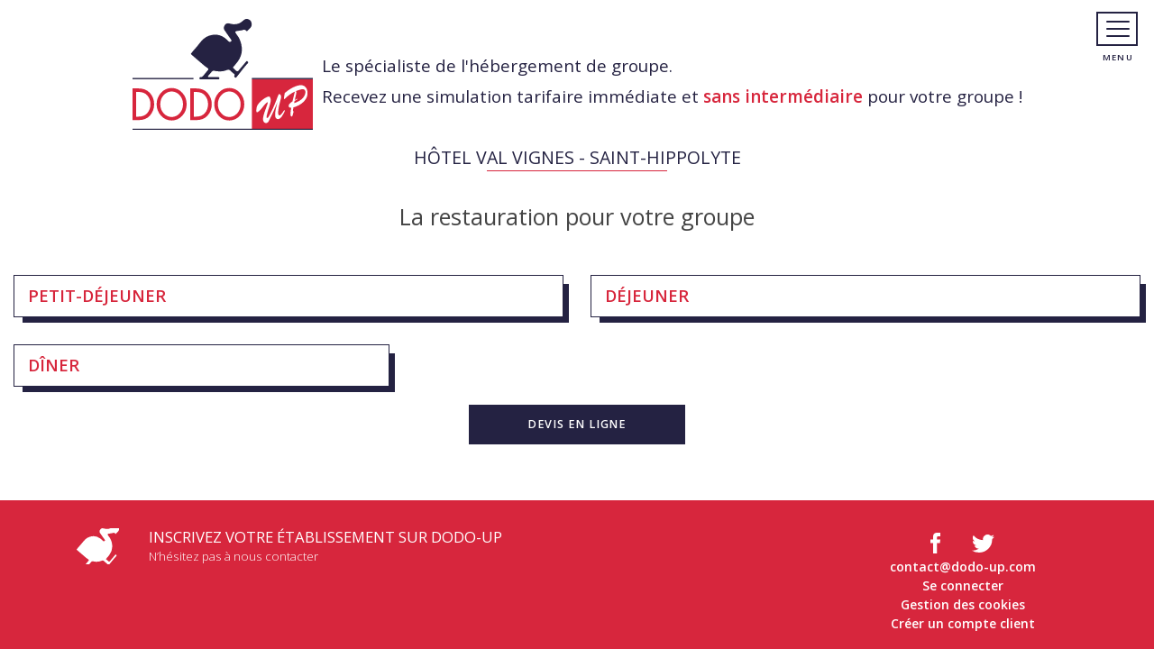

--- FILE ---
content_type: text/html; charset=utf-8
request_url: https://dodo-up.com/fr/france/saint-hippolyte/hotel-val-vignes-hcju4kcxnhi6a/restauration
body_size: 4516
content:
<!DOCTYPE html>
<html lang="fr">
	<head>
	
		<title>Hôtel Val Vignes | Services et prestations de restauration pour les groupes</title>


		<!-- METAS -->
		<meta name="viewport" content="width=device-width, initial-scale=1" />
		<meta http-equiv="Content-Type" content="text/html; charset=utf-8" />
	
		<meta name="description" content="Services et prestations de restauration au Hôtel Val Vignes pour votre séjour de groupe, séminaire &amp; incentive, voyage scolaire ou mariage." />
		<meta property="og:title" content="Hôtel Val Vignes | Services et prestations de restauration pour les groupes" />
		<meta property="og:description" content="Services et prestations de restauration au Hôtel Val Vignes pour votre séjour de groupe, séminaire &amp; incentive, voyage scolaire ou mariage." />
		<meta property="og:url" content="https://dodo-up.com/fr/france/saint-hippolyte/hotel-val-vignes-hcju4kcxnhi6a/restauration" />
		<meta property="og:image" content="https://dodo-up.com/images/ressources/dodo_up_social.png" />

		<!-- /METAS -->

		<!-- FAVICON -->
		<link rel="icon" type="image/png" href="/images/favicon.ico" />

		<meta name="msapplication-TileColor" content="#ffffff" />
		<meta name="msapplication-TileImage" content="/ms-icon-144x144.png" />
		<meta name="theme-color" content="#ffffff" />
		<!-- /FAVICON -->

		<link href="https://fonts.googleapis.com/css?family=Open+Sans:300,400,600"
			rel="stylesheet" />

		<link href="https://use.fontawesome.com/releases/v4.7.0/css/font-awesome-css.min.css" rel="stylesheet" />

		<link rel="stylesheet" href="https://cdnjs.cloudflare.com/ajax/libs/quill/1.3.6/quill.snow.min.css" />

		<!-- JSS -->
		<!-- /JSS -->

		<!-- STYLES -->
		<link rel="stylesheet" href="/styles/production.css?v=mid0434g" />
		<!-- /STYLES -->
	</head>

	<body>

		<div id="app"></div>

		<script src="https://cdnjs.cloudflare.com/ajax/libs/qwest/4.5.0/qwest.min.js"></script>

		<script src="https://code.jquery.com/jquery-3.3.1.min.js"
			integrity="sha256-FgpCb/KJQlLNfOu91ta32o/NMZxltwRo8QtmkMRdAu8="
			crossorigin="anonymous"></script>

		<!-- JS -->
		<script src="/js/150139c0c6-font_awesome.js?v=mid0434e"></script>
		<script src="/js/bootstrap.min.js?v=mid0434e"></script>
		<script src="/js/ofi.min.js?v=mid0434e"></script>
		<!-- /JS -->

		<!-- Default user session -->

		<script>
			window.__default_session = '{"routes":[{"name":"Sitemap","back":{"url":"/sitemap.xml","controller":"SitemapController","action":"generate","skipAssets":false},"type":"public","created_at":"2024-04-09T16:59:12.122Z","updated_at":"2026-01-20T10:47:50.420Z","label":"","description":"","category":"","roles":[],"front":{},"id":"661573e06733cf696370fcd7","allowed":true},{"name":"fetchMetas","back":{"url":"POST /fetch-metas","controller":"RouteController","action":"fetchMetas"},"type":"public","created_at":"2024-04-09T16:59:12.134Z","updated_at":"2026-01-20T10:47:50.472Z","label":"","description":"","category":"","roles":[],"front":{},"id":"661573e06733cf696370fcd8","allowed":true},{"name":"GetAppVersion","back":{"url":"POST /get-app-version","controller":"SessionController","action":"getAppVersion","CODE":"GetAppVersion"},"type":"public","created_at":"2024-04-09T16:59:12.145Z","updated_at":"2026-01-20T10:47:50.526Z","label":"","description":"","category":"","roles":[],"front":{},"id":"661573e06733cf696370fcd9","allowed":true},{"name":"POST /reservation/:short_id/get-hotel","back":{"url":"POST /reservation/:short_id/get-hotel","controller":"FrontPageController","action":"getHotel"},"type":"public","created_at":"2024-04-09T16:59:12.156Z","updated_at":"2026-01-20T10:47:50.579Z","label":"","description":"","category":"","roles":[],"front":{},"id":"661573e06733cf696370fcda","allowed":true},{"name":"homePresentationPage","front":{"url":"/","reactComponent":"HomePresentationPage"},"sitemap":{"priority":1},"type":"public","created_at":"2024-04-09T16:59:12.176Z","updated_at":"2026-01-20T10:47:50.729Z","label":"","description":"","category":"","roles":[],"back":{},"id":"661573e06733cf696370fcdb","allowed":true},{"name":"GET /creation-compte-client","CODE":"CustomerAccountCreationPage","front":{"url":"/creation-compte-client","reactComponent":"CustomerAccountCreationPage"},"type":"public","created_at":"2024-04-09T16:59:12.222Z","updated_at":"2026-01-20T10:47:50.778Z","label":"","description":"","category":"","roles":[],"back":{},"id":"661573e06733cf696370fcdc","allowed":true},{"name":"getFrontHotels","back":{"url":"POST /hotel/get-home-hotels","controller":"HotelController","action":"getHomeHotels"},"type":"public","created_at":"2024-04-09T16:59:12.266Z","updated_at":"2026-01-20T10:47:50.978Z","label":"","description":"","category":"","roles":[],"front":{},"id":"661573e06733cf696370fce0","allowed":true},{"name":"searchFrontHotels","back":{"url":"POST /hotel/search-home-hotels","controller":"HotelController","action":"searchHomeHotels"},"type":"public","created_at":"2024-04-09T16:59:12.276Z","updated_at":"2026-01-20T10:47:51.033Z","label":"","description":"","category":"","roles":[],"front":{},"id":"661573e06733cf696370fce1","allowed":true},{"name":"POST /user/create","back":{"url":"POST /user/create","controller":"UserController","action":"create"},"type":"public","created_at":"2024-04-09T16:59:12.480Z","updated_at":"2026-01-20T10:47:52.024Z","label":"","description":"","category":"","roles":[],"front":{},"id":"661573e06733cf696370fcf4","allowed":true},{"name":"StripeRefresh","back":{"CODE":"StripeRefresh","url":"POST /stripe/refresh-url","controller":"StripeController","action":"refreshUrl"},"type":"public","created_at":"2024-04-09T16:59:12.539Z","updated_at":"2026-01-20T10:47:52.327Z","label":"","description":"","category":"","roles":[],"front":{},"id":"661573e06733cf696370fcfa","allowed":true},{"name":"StripeReturn","back":{"CODE":"StripeReturn","url":"POST /stripe/return-url","controller":"StripeController","action":"returnUrl"},"type":"public","created_at":"2024-04-09T16:59:12.549Z","updated_at":"2026-01-20T10:47:52.375Z","label":"","description":"","category":"","roles":[],"front":{},"id":"661573e06733cf696370fcfb","allowed":true},{"name":"POST /quote/create","back":{"url":"POST /quote/create","controller":"QuoteController","action":"createQuote"},"type":"public","created_at":"2024-04-09T16:59:12.750Z","updated_at":"2026-01-20T10:47:53.455Z","label":"","description":"","category":"","roles":[],"front":{},"id":"661573e06733cf696370fd0f","allowed":true},{"name":"POST /quote/send-pdf","back":{"url":"POST /quote/send-pdf","controller":"QuotePdfController","action":"sendPdf"},"type":"public","created_at":"2024-04-09T16:59:12.840Z","updated_at":"2026-01-20T10:47:53.902Z","label":"","description":"","category":"","roles":[],"front":{},"id":"661573e06733cf696370fd18","allowed":true},{"name":"GET /signature-contrat","CODE":"SignContract","front":{"url":"/signature-contrat","reactComponent":"SignContractPage"},"type":"public","created_at":"2024-04-09T16:59:13.248Z","updated_at":"2026-01-20T10:47:55.795Z","label":"","description":"","category":"","roles":[],"back":{},"id":"661573e16733cf696370fd3d","allowed":true},{"name":"POST /token/verify-sign-contract-token","back":{"url":"POST /token/verify-sign-contract-token","controller":"TokenController","action":"verifyContractSignToken","CODE":"VerifySignContractToken"},"type":"public","created_at":"2024-04-09T16:59:13.259Z","updated_at":"2026-01-20T10:47:55.845Z","label":"","description":"","category":"","roles":[],"front":{},"id":"661573e16733cf696370fd3e","allowed":true},{"name":"POST /contract/send-signed-contract","back":{"url":"POST /contract/send-signed-contract","controller":"ContractController","action":"sendSignedContract","CODE":"SendSignedContract"},"type":"public","created_at":"2024-04-09T16:59:13.269Z","updated_at":"2026-01-20T10:47:55.893Z","label":"","description":"","category":"","roles":[],"front":{},"id":"661573e16733cf696370fd3f","allowed":true},{"name":"GET /uploaded/images/:hotel/logo/:name","back":{"url":"GET /uploaded/images/:hotel/logo/:name","controller":"FetchingImagesController","action":"fetchHotelLogo","skipAssets":false},"type":"public","created_at":"2024-04-09T16:59:13.578Z","updated_at":"2026-01-20T10:47:57.442Z","label":"","description":"","category":"","roles":[],"front":{},"id":"661573e16733cf696370fd5d","allowed":true},{"name":"GET /uploaded/images/:hotel/background/:name","back":{"url":"GET /uploaded/images/:hotel/background/:name","controller":"FetchingImagesController","action":"fetchHotelBackground","skipAssets":false},"type":"public","created_at":"2024-04-09T16:59:13.588Z","updated_at":"2026-01-20T10:47:57.493Z","label":"","description":"","category":"","roles":[],"front":{},"id":"661573e16733cf696370fd5e","allowed":true},{"name":"GET /uploaded/images/:hotel/pdf_infos/photo/:name","back":{"url":"GET /uploaded/images/:hotel/pdf_infos/photo/:name","controller":"FetchingImagesController","action":"fetchPdfInfosPhoto","skipAssets":false},"type":"public","created_at":"2024-04-09T16:59:13.597Z","updated_at":"2026-01-20T10:47:57.544Z","label":"","description":"","category":"","roles":[],"front":{},"id":"661573e16733cf696370fd5f","allowed":true},{"name":"GET i18n PDF email attachment","back":{"url":"GET /uploaded/images/:hotel/pdf_infos/:lang/email_attachment/:name","controller":"FetchingImagesController","action":"fetchPdfInfosEmailAttachment","skipAssets":false},"type":"public","created_at":"2024-04-09T16:59:13.607Z","updated_at":"2026-01-20T10:47:57.592Z","label":"","description":"","category":"","roles":[],"front":{},"id":"661573e16733cf696370fd60","allowed":true},{"name":"GET PDF email attachment","back":{"url":"GET /uploaded/images/:hotel/pdf_infos/email_attachment/:name","controller":"FetchingImagesController","action":"fetchPdfInfosEmailAttachment","skipAssets":false},"type":"public","created_at":"2024-04-09T16:59:13.618Z","updated_at":"2026-01-20T10:47:57.640Z","label":"","description":"","category":"","roles":[],"front":{},"id":"661573e16733cf696370fd61","allowed":true},{"name":"GET /uploaded/images/:hotel/room/:roomId/photo/:name","back":{"url":"GET /uploaded/images/:hotel/room/:roomId/photo/:name","controller":"FetchingImagesController","action":"fetchHotelRoomPhoto","skipAssets":false},"type":"public","created_at":"2024-04-09T16:59:13.628Z","updated_at":"2026-01-20T10:47:57.690Z","label":"","description":"","category":"","roles":[],"front":{},"id":"661573e16733cf696370fd62","allowed":true},{"name":"GET /uploaded/images/:hotel/category/:categoryId/photo/:name","back":{"url":"GET /uploaded/images/:hotel/category/:categoryId/photo/:name","controller":"FetchingImagesController","action":"fetchCategoryPhoto","skipAssets":false},"type":"public","created_at":"2024-04-09T16:59:13.639Z","updated_at":"2026-01-20T10:47:57.741Z","label":"","description":"","category":"","roles":[],"front":{},"id":"661573e16733cf696370fd63","allowed":true},{"name":"GET /uploaded/room-images/hotel-:hotel/category-:categoryId/:name","back":{"url":"GET /uploaded/room-images/hotel-:hotel/category-:categoryId/:name","controller":"FetchingImagesController","action":"fetchOverallRoomPhoto","skipAssets":false},"type":"public","created_at":"2024-04-09T16:59:13.655Z","updated_at":"2026-01-20T10:47:57.789Z","label":"","description":"","category":"","roles":[],"front":{},"id":"661573e16733cf696370fd64","allowed":true},{"name":"GET /uploaded/prestation-photos/:id/:name","back":{"url":"GET /uploaded/prestation-photos/:id/:name","controller":"FetchingImagesController","action":"fetchHotelPrestationPhoto","skipAssets":false},"type":"public","created_at":"2024-04-09T16:59:13.664Z","updated_at":"2026-01-20T10:47:57.837Z","label":"","description":"","category":"","roles":[],"front":{},"id":"661573e16733cf696370fd65","allowed":true},{"name":"GET /uploaded/temp-pdf/hotel-:hotel/:name","back":{"url":"GET /uploaded/temp-pdf/hotel-:hotel/:name","controller":"FetchingPDFController","action":"fetchHotelTempQuotePDF","skipAssets":false},"type":"public","created_at":"2024-04-09T16:59:13.674Z","updated_at":"2026-01-20T10:47:57.885Z","label":"","description":"","category":"","roles":[],"front":{},"id":"661573e16733cf696370fd66","allowed":true},{"name":"GET /uploaded/pdf/devis/:id","back":{"url":"GET /uploaded/pdf/devis/:id","controller":"FetchingPDFController","action":"fetchEstimatePDF","skipAssets":false},"type":"public","created_at":"2024-04-09T16:59:13.685Z","updated_at":"2026-01-20T10:47:57.934Z","label":"","description":"","category":"","roles":[],"front":{},"id":"661573e16733cf696370fd67","allowed":true},{"name":"GET /uploaded/pdf/devis/annexe/:id","back":{"url":"GET /uploaded/pdf/devis/annexe/:id","controller":"FetchingPDFController","action":"fetchAnnexeEstimatePDF","skipAssets":false},"type":"public","created_at":"2024-04-09T16:59:13.695Z","updated_at":"2026-01-20T10:47:57.982Z","label":"","description":"","category":"","roles":[],"front":{},"id":"661573e16733cf696370fd68","allowed":true},{"name":"GET /configuration/catalogue-des-prestations/pdf-annexe","back":{"url":"GET /configuration/catalogue-des-prestations/pdf-annexe","controller":"PrestationController","action":"printAnnexePDF","skipAssets":false,"CODE":"printPrestationsAnnexePDF"},"type":"public","created_at":"2024-04-09T16:59:13.705Z","updated_at":"2026-01-20T10:47:58.033Z","label":"","description":"","category":"","roles":[],"front":{},"id":"661573e16733cf696370fd69","allowed":true},{"name":"GET /uploaded/pdf/contrat/annexe/:id","back":{"url":"GET /uploaded/pdf/contrat/annexe/:id","controller":"FetchingPDFController","action":"fetchAnnexeContractPDF","skipAssets":false},"type":"public","created_at":"2024-04-09T16:59:13.715Z","updated_at":"2026-01-20T10:47:58.083Z","label":"","description":"","category":"","roles":[],"front":{},"id":"661573e16733cf696370fd6a","allowed":true},{"name":"GET /uploaded/pdf/contrat/:id","back":{"url":"GET /uploaded/pdf/contrat/:id","controller":"FetchingPDFController","action":"fetchContractPDF","skipAssets":false},"type":"public","created_at":"2024-04-09T16:59:13.725Z","updated_at":"2026-01-20T10:47:58.136Z","label":"","description":"","category":"","roles":[],"front":{},"id":"661573e16733cf696370fd6b","allowed":true},{"name":"GET /uploaded/requirements/:id/:name","back":{"url":"GET /uploaded/requirements/:id/:name","controller":"FetchingPDFController","action":"fetchRequirementPDF","skipAssets":false},"type":"public","created_at":"2024-04-09T16:59:13.735Z","updated_at":"2026-01-20T10:47:58.187Z","label":"","description":"","category":"","roles":[],"front":{},"id":"661573e16733cf696370fd6c","allowed":true},{"name":"POST /room/get-from-hotel","back":{"url":"POST /room/get-from-hotel","controller":"RoomsController","action":"getRoomsForParticularHotel"},"type":"public","created_at":"2024-04-09T16:59:13.879Z","updated_at":"2026-01-20T10:47:58.869Z","label":"","description":"","category":"","roles":[],"front":{},"id":"661573e16733cf696370fd7a","allowed":true},{"name":"POST /set-reservation-session","back":{"url":"POST /set-reservation-session","controller":"SessionController","action":"setReservationSession"},"type":"public","created_at":"2024-04-09T16:59:14.001Z","updated_at":"2026-01-20T10:47:59.458Z","label":"","description":"","category":"","roles":[],"front":{},"id":"661573e26733cf696370fd86","allowed":true},{"name":"POST /get-reservation-session","back":{"url":"POST /get-reservation-session","controller":"SessionController","action":"getReservationSession"},"type":"public","created_at":"2024-04-09T16:59:14.013Z","updated_at":"2026-01-20T10:47:59.507Z","label":"","description":"","category":"","roles":[],"front":{},"id":"661573e26733cf696370fd87","allowed":true},{"name":"POST /get-session","back":{"url":"POST /get-session","controller":"SessionController","action":"get"},"type":"public","created_at":"2024-04-09T16:59:14.030Z","updated_at":"2026-01-20T10:47:59.556Z","label":"","description":"","category":"","roles":[],"front":{},"id":"661573e26733cf696370fd88","allowed":true},{"name":"GET /login","CODE":"Login","front":{"url":"/login","reactComponent":"LoginPage"},"type":"public","created_at":"2024-04-09T16:59:14.042Z","updated_at":"2026-01-20T10:47:59.604Z","label":"","description":"","category":"","roles":[],"back":{},"id":"661573e26733cf696370fd89","allowed":true},{"name":"POST /login","back":{"url":"POST /login","controller":"AuthController","action":"login"},"type":"public","created_at":"2024-04-09T16:59:14.053Z","updated_at":"2026-01-20T10:47:59.654Z","label":"","description":"","category":"","roles":[],"front":{},"id":"661573e26733cf696370fd8a","allowed":true},{"name":"POST /logout","back":{"url":"POST /logout","controller":"AuthController","action":"logout","CODE":"Logout"},"type":"public","created_at":"2024-04-09T16:59:14.063Z","updated_at":"2026-01-20T10:47:59.703Z","label":"","description":"","category":"","roles":[],"front":{},"id":"661573e26733cf696370fd8b","allowed":true},{"name":"GET /authentification/mot-de-passe-oublie","CODE":"PasswordRecovery","front":{"url":"/authentification/mot-de-passe-oublie","reactComponent":"PasswordRecoveryPage"},"type":"public","created_at":"2024-04-09T16:59:14.074Z","updated_at":"2026-01-20T10:47:59.751Z","label":"","description":"","category":"","roles":[],"back":{},"id":"661573e26733cf696370fd8c","allowed":true},{"name":"GET /authentification/mot-de-passe-oublie/nouveau-mot-de-passe","CODE":"ForgottenPassword","front":{"url":"/authentification/mot-de-passe-oublie/nouveau-mot-de-passe","reactComponent":"ForgottenPasswordPage"},"type":"public","created_at":"2024-04-09T16:59:14.090Z","updated_at":"2026-01-20T10:47:59.799Z","label":"","description":"","category":"","roles":[],"back":{},"id":"661573e26733cf696370fd8d","allowed":true},{"name":"POST /user/recover-password","back":{"url":"POST /user/recover-password","controller":"UserController","action":"recoverPassword","CODE":"AskPasswordRecovery"},"type":"public","created_at":"2024-04-09T16:59:14.101Z","updated_at":"2026-01-20T10:47:59.848Z","label":"","description":"","category":"","roles":[],"front":{},"id":"661573e26733cf696370fd8e","allowed":true},{"name":"POST /token/verify-password-recovery-token","back":{"url":"POST /token/verify-password-recovery-token","controller":"TokenController","action":"verifyPasswordRecovery","CODE":"VerifyPasswordRecoveryToken"},"type":"public","created_at":"2024-04-09T16:59:14.115Z","updated_at":"2026-01-20T10:47:59.896Z","label":"","description":"","category":"","roles":[],"front":{},"id":"661573e26733cf696370fd8f","allowed":true},{"name":"POST /user/new-password","back":{"url":"POST /user/new-password","controller":"UserController","action":"newPassword","CODE":"SaveNewPassword"},"type":"public","created_at":"2024-04-09T16:59:14.126Z","updated_at":"2026-01-20T10:47:59.943Z","label":"","description":"","category":"","roles":[],"front":{},"id":"661573e26733cf696370fd90","allowed":true},{"name":"POST /blog/get-all","back":{"url":"POST /blog/get-all","controller":"BlogController","action":"getAll"},"type":"public","created_at":"2024-04-09T16:59:14.168Z","updated_at":"2026-01-20T10:48:00.175Z","label":"","description":"","category":"","roles":[],"front":{},"id":"661573e26733cf696370fd94","allowed":true},{"name":"POST /blog/get-single","back":{"url":"POST /blog/get-single","controller":"BlogController","action":"getSingle"},"type":"public","created_at":"2024-04-09T16:59:14.179Z","updated_at":"2026-01-20T10:48:00.225Z","label":"","description":"","category":"","roles":[],"front":{},"id":"661573e26733cf696370fd95","allowed":true},{"name":"GET /telechargements-blog/images/:blogId/:name","back":{"url":"GET /telechargements-blog/images/:blogId/:name","controller":"BlogResourcesController","action":"fetchBlogImage","skipAssets":false},"type":"public","created_at":"2024-04-09T16:59:14.220Z","updated_at":"2026-01-20T10:48:00.433Z","label":"","description":"","category":"","roles":[],"front":{},"id":"661573e26733cf696370fd99","allowed":true},{"name":"GET /telechargements-blog/documents/:blogId/:name","back":{"url":"GET /telechargements-blog/documents/:blogId/:name","controller":"BlogResourcesController","action":"fetchBlogPDFDocument","skipAssets":false},"type":"public","created_at":"2024-04-09T16:59:14.230Z","updated_at":"2026-01-20T10:48:00.482Z","label":"","description":"","category":"","roles":[],"front":{},"id":"661573e26733cf696370fd9a","allowed":true},{"name":"CreateLog","back":{"url":"POST /logs/create","controller":"LogsController","action":"createLog"},"type":"public","created_at":"2024-04-09T16:59:14.285Z","updated_at":"2026-01-20T10:48:00.725Z","label":"","description":"","category":"","roles":[],"front":{},"id":"661573e26733cf696370fd9f","allowed":true},{"name":"GET /:lang/:country","front":{"url":"/:lang/:country","reactComponent":"NotFoundPage"},"type":"public","created_at":"2024-04-09T16:59:14.385Z","updated_at":"2026-01-20T10:48:00.975Z","label":"","description":"","category":"","roles":[],"back":{},"id":"661573e26733cf696370fda5","allowed":true},{"name":"GET /:lang/:country/:city","front":{"url":"/:lang/:country/:city","reactComponent":"NotFoundPage"},"type":"public","created_at":"2024-04-09T16:59:14.397Z","updated_at":"2026-01-20T10:48:01.023Z","label":"","description":"","category":"","roles":[],"back":{},"id":"661573e26733cf696370fda6","allowed":true},{"name":"GET /:lang/:country/:city/:frontUrl","front":{"url":"/:lang/:country/:city/:frontUrl","reactComponent":"HotelFrontPage"},"type":"public","created_at":"2024-04-09T16:59:14.408Z","updated_at":"2026-01-20T10:48:01.072Z","label":"","description":"","category":"","roles":[],"back":{},"id":"661573e26733cf696370fda7","allowed":true},{"name":"Front-Booking-Page - Français","code":"Front-Booking-Page - FR","front":{"url":"/:lang/:country/:city/:frontUrl/reservation","reactComponent":"WizardPage"},"type":"public","created_at":"2024-04-09T16:59:14.422Z","updated_at":"2026-01-20T10:48:01.122Z","label":"","description":"","category":"","roles":[],"back":{},"id":"661573e26733cf696370fda8","allowed":true},{"name":"Front-Hotel-Booking-Page - Français","code":"Front-Hotel-Booking-Page - FR","front":{"url":"/:lang/:country/:city/:frontUrl/reservation-directe","reactComponent":"HotelReservationPage"},"type":"public","created_at":"2024-04-09T16:59:14.432Z","updated_at":"2026-01-20T10:48:01.179Z","label":"","description":"","category":"","roles":[],"back":{},"id":"661573e26733cf696370fda9","allowed":true},{"name":"Front-Accommodation-Page - Français","code":"Front-Accommodation-Page - FR","front":{"url":"/:lang/:country/:city/:frontUrl/hebergement","reactComponent":"HotelAccomodationPage"},"type":"public","created_at":"2024-04-09T16:59:14.452Z","updated_at":"2026-01-20T10:48:01.230Z","label":"","description":"","category":"","roles":[],"back":{},"id":"661573e26733cf696370fdaa","allowed":true},{"name":"Front-Services-Page - Français","code":"Front-Services-Page - FR","front":{"url":"/:lang/:country/:city/:frontUrl/services","reactComponent":"HotelServicesPage"},"type":"public","created_at":"2024-04-09T16:59:14.468Z","updated_at":"2026-01-20T10:48:01.285Z","label":"","description":"","category":"","roles":[],"back":{},"id":"661573e26733cf696370fdab","allowed":true},{"name":"Front-Catering-Page - Français","code":"Front-Catering-Page - FR","front":{"url":"/:lang/:country/:city/:frontUrl/restauration","reactComponent":"HotelCateringPage"},"type":"public","created_at":"2024-04-09T16:59:14.481Z","updated_at":"2026-01-20T10:48:01.337Z","label":"","description":"","category":"","roles":[],"back":{},"id":"661573e26733cf696370fdac","allowed":true},{"name":"Front-Location-Page - Français","code":"Front-Location-Page - FR","front":{"url":"/:lang/:country/:city/:frontUrl/location-de-salles","reactComponent":"HotelLocationPage"},"type":"public","created_at":"2024-04-09T16:59:14.491Z","updated_at":"2026-01-20T10:48:01.389Z","label":"","description":"","category":"","roles":[],"back":{},"id":"661573e26733cf696370fdad","allowed":true},{"name":"Front-Gallery-Page - Français","code":"Front-Gallery-Page - FR","front":{"url":"/:lang/:country/:city/:frontUrl/galerie-photos","reactComponent":"NotFoundPage"},"type":"public","created_at":"2024-04-09T16:59:14.501Z","updated_at":"2024-05-15T17:16:07.352Z","label":"","description":"","category":"","roles":[],"back":{},"id":"661573e26733cf696370fdae","allowed":true},{"name":"Front-Contact-Page - Français","code":"Front-Contact-Page - FR","front":{"url":"/:lang/:country/:city/:frontUrl/contactez-nous","reactComponent":"NotFoundPage"},"type":"public","created_at":"2024-04-09T16:59:14.515Z","updated_at":"2024-05-15T17:16:07.399Z","label":"","description":"","category":"","roles":[],"back":{},"id":"661573e26733cf696370fdaf","allowed":true},{"name":"Front-Groups-Page - Français","code":"Front-Groups-Page - FR","front":{"url":"/:lang/:country/:city/:frontUrl/groupes","reactComponent":"NotFoundPage"},"type":"public","created_at":"2024-04-09T16:59:14.526Z","updated_at":"2024-05-15T17:16:07.445Z","label":"","description":"","category":"","roles":[],"back":{},"id":"661573e26733cf696370fdb0","allowed":true},{"name":"Front-Booking-Page - Anglais","code":"Front-Booking-Page - EN","front":{"url":"/:lang/:country/:city/:frontUrl/booking","reactComponent":"WizardPage"},"type":"public","created_at":"2024-04-09T16:59:14.537Z","updated_at":"2026-01-20T10:48:01.441Z","label":"","description":"","category":"","roles":[],"back":{},"id":"661573e26733cf696370fdb1","allowed":true},{"name":"Front-Hotel-Booking-Page - Anglais","code":"Front-Hotel-Booking-Page - EN","front":{"url":"/:lang/:country/:city/:frontUrl/direct-booking","reactComponent":"HotelReservationPage"},"type":"public","created_at":"2024-04-09T16:59:14.554Z","updated_at":"2026-01-20T10:48:01.494Z","label":"","description":"","category":"","roles":[],"back":{},"id":"661573e26733cf696370fdb2","allowed":true},{"name":"Front-Accommodation-Page - Anglais","code":"Front-Accommodation-Page - EN","front":{"url":"/:lang/:country/:city/:frontUrl/accommodation","reactComponent":"HotelAccomodationPage"},"type":"public","created_at":"2024-04-09T16:59:14.564Z","updated_at":"2026-01-20T10:48:01.547Z","label":"","description":"","category":"","roles":[],"back":{},"id":"661573e26733cf696370fdb3","allowed":true},{"name":"Front-Services-Page - Anglais","code":"Front-Services-Page - EN","front":{"url":"/:lang/:country/:city/:frontUrl/services","reactComponent":"HotelServicesPage"},"type":"public","created_at":"2024-04-09T16:59:14.574Z","updated_at":"2026-01-20T10:48:01.598Z","label":"","description":"","category":"","roles":[],"back":{},"id":"661573e26733cf696370fdb4","allowed":true},{"name":"Front-Catering-Page - Anglais","code":"Front-Catering-Page - EN","front":{"url":"/:lang/:country/:city/:frontUrl/catering","reactComponent":"HotelCateringPage"},"type":"public","created_at":"2024-04-09T16:59:14.585Z","updated_at":"2026-01-20T10:48:01.651Z","label":"","description":"","category":"","roles":[],"back":{},"id":"661573e26733cf696370fdb5","allowed":true},{"name":"Front-Location-Page - Anglais","code":"Front-Location-Page - EN","front":{"url":"/:lang/:country/:city/:frontUrl/meeting-and-event-spaces","reactComponent":"HotelLocationPage"},"type":"public","created_at":"2024-04-09T16:59:14.605Z","updated_at":"2026-01-20T10:48:01.702Z","label":"","description":"","category":"","roles":[],"back":{},"id":"661573e26733cf696370fdb6","allowed":true},{"name":"Front-Gallery-Page - Anglais","code":"Front-Gallery-Page - EN","front":{"url":"/:lang/:country/:city/:frontUrl/photo-gallery","reactComponent":"NotFoundPage"},"type":"public","created_at":"2024-04-09T16:59:14.616Z","updated_at":"2024-05-15T17:16:07.767Z","label":"","description":"","category":"","roles":[],"back":{},"id":"661573e26733cf696370fdb7","allowed":true},{"name":"Front-Contact-Page - Anglais","code":"Front-Contact-Page - EN","front":{"url":"/:lang/:country/:city/:frontUrl/contact-us","reactComponent":"NotFoundPage"},"type":"public","created_at":"2024-04-09T16:59:14.626Z","updated_at":"2024-05-15T17:16:07.813Z","label":"","description":"","category":"","roles":[],"back":{},"id":"661573e26733cf696370fdb8","allowed":true},{"name":"Front-Groups-Page - Anglais","code":"Front-Groups-Page - EN","front":{"url":"/:lang/:country/:city/:frontUrl/groups","reactComponent":"NotFoundPage"},"type":"public","created_at":"2024-04-09T16:59:14.636Z","updated_at":"2024-05-15T17:16:07.860Z","label":"","description":"","category":"","roles":[],"back":{},"id":"661573e26733cf696370fdb9","allowed":true},{"name":"Front-Booking-Page - Espagnol","code":"Front-Booking-Page - ES","front":{"url":"/:lang/:country/:city/:frontUrl/reserva","reactComponent":"WizardPage"},"type":"public","created_at":"2024-04-09T16:59:14.647Z","updated_at":"2026-01-20T10:48:01.755Z","label":"","description":"","category":"","roles":[],"back":{},"id":"661573e26733cf696370fdba","allowed":true},{"name":"Front-Hotel-Booking-Page - Espagnol","code":"Front-Hotel-Booking-Page - ES","front":{"url":"/:lang/:country/:city/:frontUrl/reserva-directa","reactComponent":"HotelReservationPage"},"type":"public","created_at":"2024-04-09T16:59:14.657Z","updated_at":"2026-01-20T10:48:01.806Z","label":"","description":"","category":"","roles":[],"back":{},"id":"661573e26733cf696370fdbb","allowed":true},{"name":"Front-Accommodation-Page - Espagnol","code":"Front-Accommodation-Page - ES","front":{"url":"/:lang/:country/:city/:frontUrl/alojamiento","reactComponent":"HotelAccomodationPage"},"type":"public","created_at":"2024-04-09T16:59:14.667Z","updated_at":"2026-01-20T10:48:01.858Z","label":"","description":"","category":"","roles":[],"back":{},"id":"661573e26733cf696370fdbc","allowed":true},{"name":"Front-Services-Page - Espagnol","code":"Front-Services-Page - ES","front":{"url":"/:lang/:country/:city/:frontUrl/servicios","reactComponent":"HotelServicesPage"},"type":"public","created_at":"2024-04-09T16:59:14.677Z","updated_at":"2026-01-20T10:48:01.910Z","label":"","description":"","category":"","roles":[],"back":{},"id":"661573e26733cf696370fdbd","allowed":true},{"name":"Front-Catering-Page - Espagnol","code":"Front-Catering-Page - ES","front":{"url":"/:lang/:country/:city/:frontUrl/comidas","reactComponent":"HotelCateringPage"},"type":"public","created_at":"2024-04-09T16:59:14.686Z","updated_at":"2026-01-20T10:48:01.962Z","label":"","description":"","category":"","roles":[],"back":{},"id":"661573e26733cf696370fdbe","allowed":true},{"name":"Front-Location-Page - Espagnol","code":"Front-Location-Page - ES","front":{"url":"/:lang/:country/:city/:frontUrl/alquiler-de-sala","reactComponent":"HotelLocationPage"},"type":"public","created_at":"2024-04-09T16:59:14.697Z","updated_at":"2026-01-20T10:48:02.014Z","label":"","description":"","category":"","roles":[],"back":{},"id":"661573e26733cf696370fdbf","allowed":true},{"name":"Front-Gallery-Page - Espagnol","code":"Front-Gallery-Page - ES","front":{"url":"/:lang/:country/:city/:frontUrl/galeria-de-fotos","reactComponent":"NotFoundPage"},"type":"public","created_at":"2024-04-09T16:59:14.707Z","updated_at":"2024-05-15T17:16:08.188Z","label":"","description":"","category":"","roles":[],"back":{},"id":"661573e26733cf696370fdc0","allowed":true},{"name":"Front-Contact-Page - Espagnol","code":"Front-Contact-Page - ES","front":{"url":"/:lang/:country/:city/:frontUrl/contacte-con-nosotros","reactComponent":"NotFoundPage"},"type":"public","created_at":"2024-04-09T16:59:14.725Z","updated_at":"2024-05-15T17:16:08.234Z","label":"","description":"","category":"","roles":[],"back":{},"id":"661573e26733cf696370fdc1","allowed":true},{"name":"Front-Groups-Page - Espagnol","code":"Front-Groups-Page - ES","front":{"url":"/:lang/:country/:city/:frontUrl/groupos","reactComponent":"NotFoundPage"},"type":"public","created_at":"2024-04-09T16:59:14.736Z","updated_at":"2024-05-15T17:16:08.285Z","label":"","description":"","category":"","roles":[],"back":{},"id":"661573e26733cf696370fdc2","allowed":true},{"name":"Front group page","code":"Front-Group-Page","front":{"url":"/:lang/:country/:city/:frontUrl/groupes/:group_slug","reactComponent":"NotFoundPage"},"type":"public","created_at":"2024-04-09T16:59:14.745Z","updated_at":"2024-05-15T17:16:08.474Z","label":"","description":"","category":"","roles":[],"back":{},"id":"661573e26733cf696370fdc3","allowed":true},{"name":"GetHotelGtag","back":{"url":"POST /hotel/:short_id/get-gtag","controller":"AnalyticsController","action":"getHotelGtag","CODE":"GetHotelGtag"},"type":"public","created_at":"2025-11-24T10:26:45.961Z","updated_at":"2026-01-20T10:47:51.087Z","label":"","description":"","category":"","roles":[],"front":{},"id":"692432e5bd1e73d79298ac1b","allowed":true}],"user":{"roles":[]},"fetched":true}';
		</script>

		<!-- /Default user session -->

		<!-- JSX -->
		<script src="/webpack/main.js?v=mid0434f"></script>
		<!-- /JSX -->

	</body>

</html>


--- FILE ---
content_type: text/css; charset=UTF-8
request_url: https://dodo-up.com/styles/production.css?v=mid0434g
body_size: 59903
content:
html
{
	    overflow-x: hidden;

	-ms-overflow-x: hidden;
}

body
{
	position: absolute;
	display: block;

	flex-direction: column;

	min-height: 100%;
	width: 100%;

	margin: 0;
	top: 0;
	right: 0;
	left: 0;
	bottom: 0;
	padding: 15px 0;

	font-family: "Open Sans", sans-serif !important;
	font-size: 14px;

	overflow-y: auto;

	justify-content: center;
	align-items: center;
}

body > [id="app"]
{
	display: flex;

	flex-direction: column;

	height: 100%;
	width: 100%;

	flex-grow: 1;
}

.front-simple-page,
.back-page
{
	position: relative;

	width: 100%;

	flex-grow: 1;
}

.back-page
{
	display: block;

	flex-direction: column;

	background-color: #F5F5F5;
}

.front-simple-page
{
	display: flex;

	flex-direction: column;

	flex-grow: 1;
}

.wizzard-page
{
	position: absolute;
	display: flex;

	flex-direction: row;

	min-height: 100%;
	width: 100%;

	top: 0;
	left: 0;

	overflow-x: auto;

	flex-grow: 1;
	align-items: center;
	justify-content: center;
}

.page-content
{
	position: relative;
	display: flex;

	flex-direction: column;

	margin-left: auto;
	padding-bottom: 15px;

	flex-grow: 1;
}

html
{
	box-sizing: border-box;
}

*,
:before,
:after
{
	box-sizing: inherit;
}
/*
	$text:        #464747;
	$background:  #F0F3F3;
	$light:       #fdfaf7

	light_orange: #fdfaf7;
	$orange:      #EE9902;
	$red:         #C00506;

	flat_red:     #D87060;
	$flat_blue:   #60C8D8;
	$flat_orange: #FCC58E;

	$light_green: #B3DBCD;
	$dark_green:  #26715F;
*/

button
{
	line-height: 1em;

	padding: 0;

	background: none;

	font-family: inherit;
	font-size: inherit;

	cursor: pointer;
	-webkit-user-select: none;
	   -moz-user-select: none;
	    -ms-user-select: none;
	        user-select: none;

	border: none;

	-webkit-box-shadow: none;
	        box-shadow: none;

	overflow: visible;

	-webkit-appearance: none;
	-webkit-touch-callout: none;
	-khtml-user-select: none;
}

button:focus
{
	outline: none;
}

.justify-content-center {
    justify-content: center !important;
}

.img100
{
	height: auto;
	width: 100px;
}
/*
	$text:         #464747;
	$background:   #F0F3F3;
	$light:        #F6F8F8

	light_orange:  #FCCB8D;
	$orange:       #FCC58E;
	$dark_orange:  #935B00;

	$light_blue:   #A8D4EB;
	$blue:         #00A8D4;
	$dark_blue:    #006882;

	$light_green:  #B3DBCD;
	$green:        #A7D9C9;
	$dark_green:   #26715F;

	$light_purple: #dab2d4;
	$purple:       #BA5B9E;
	$dark_purple:  #743862;
*/

[class*='o-svg-icon']
{
	display: inline-block;

	height: 1em;
	min-height: 1em;
	width: 1em;
	min-width: 1em;

	fill: currentColor;
}

.o-svg-icon--PDF
{
	width: .80078125em;
	min-width: .80078125em;
}
strong
{
	font-weight: 500;
}
ul[class]
{
	padding-left: 0;

	list-style: none;
}

.o-content
{
	padding: 0 15px;
}
.o-cookies-alert
{
	position: fixed;
	display: flex;

	gap: 15px 12px;

	width: 100vw;

	right: 0;
	left: 0;
	bottom: 0;
	padding: 6px 10px;

	background-color: #242140;

	z-index: 1000;

	justify-content: center;
	align-items: center;
}

/* -------------- Mobile (small) -------------- */
@media (max-width: 424px)
{
	.o-cookies-alert
	{
		flex-wrap: wrap;
		gap: 15px 18px;
	}
}

.o-cookies-alert__text
{
	margin: 0 15px 0 0;

	color: #FFF;
}

/* ------------------ Mobile ------------------ */
@media (max-width: 767px)
{
	.o-cookies-alert__text
	{
		margin-right: 12px;
	}
}


/* -------------- Mobile (small) -------------- */
@media (max-width: 424px)
{
	.o-cookies-alert__text
	{
		width: 100%;

		margin-right: 0;

		text-align: center;
	}
}

.o-header
{
	position: relative;
	display: flex;

	flex-direction: row;
	flex-wrap: wrap;

	justify-content: space-between;
	align-items: center;
}

.o-header--back
{
	width: 100%;

	padding: 0 15px;

	background-color: #FFF;

	color: #252242;

	border-bottom-right-radius: 14px;
	border-bottom-left-radius: 14px;

	box-shadow: 0 0 10px 0 rgb(0 0 0 / 10%);

	z-index: 100;
}

.o-header--front-hotel
{
	display: flex;

	flex-wrap: wrap;

	margin-top: 20px;
	margin-bottom: 15px;

	justify-content: center;
}

/* -------------- Mobile, Tablet -------------- */
@media (max-width: 1325px)
{
	.o-header--front-hotel
	{
		margin-bottom: 20px;
		padding: 0 60px;
	}
}

.o-header--presentation
{
	display: flex;

	margin-top: 20px;

	align-items: flex-end;
	justify-content: center;
}

/* -------- Mobile, Tablet (portrait) --------- */
@media (max-width: 1023px)
{
	.o-header--presentation
	{
		display: block;

		text-align: center;
	}
}

.o-header__left
{
	display: inline-flex;

	width: 33%;

	flex-grow: 1;
}

.o-header__center
{
	display: inline-flex;

	width: 100%;

	flex-grow: 1;
	flex-shrink: 0;
	align-items: center;
	justify-content: center;
}

.o-header__right
{
	display: flex;

	margin-left: 15px;

	justify-content: flex-end;
	align-items: center;
}

.o-header__menu-toggle-icon
{
	margin-right: 8px;

	font-size: 28px;
}

.o-header__logo
{
	display: inline-flex;

	height: 68px;
	width: auto;
	max-width: 200px;

	margin-right: 10px;

	font-family: 'object-fit: contain; object-position: center;';

	flex-shrink: 0;
	object-fit: contain;
	object-position: center;
}

.o-header--front-hotel .o-header__logo
{
	height: 125px;
	width: auto;
}

.o-header--presentation .o-header__logo
{
	height: 125px;
	width: auto;
}

.o-header__brand-right
{
	margin-top: 15px;
	padding: 0 15px;
}

/* -------------- Mobile, Tablet -------------- */
@media (max-width: 1325px)
{
	.o-header__brand-right
	{
		padding: 0;
	}
}

.o-header__brand-title
{
	line-height: 1.3em;
	width: auto;

	margin: 0 0 10px 0;

	font-weight: 400;
	font-size: 1.35em;
	color: #252242;

	text-align: center;
	text-align: left;
}

/* -------- Mobile, Tablet (portrait) --------- */
@media (max-width: 1023px)
{
	.o-header--presentation .o-header__brand-title
	{
		margin-bottom: 15px;

		font-size: 1.05em;

		text-align: center;
	}
}

.o-header__brand-text
{
	line-height: 1.3em;
	width: auto;

	margin: 0;

	font-weight: 400;
	font-size: 1.35em;
	color: #252242;

	text-align: left;
}

/* -------- Mobile, Tablet (portrait) --------- */
@media (max-width: 1023px)
{
	.o-header--presentation .o-header__brand-text
	{
		font-size: 1.05em;

		text-align: center;
	}
}

.o-header__brand-text strong
{
	color: #D7263C;
}

.o-header__hotel-name
{
	width: 100%;

	margin-top: 8px;

	font-size: .95em;
}

.o-header__hotel-selection-container
{
	height: 0;
	width: 0;

	top: 0;
	left: 0;
}

.o-header__hotel-selection
{
	position: absolute;
	display: block;
	visibility: hidden;
	opacity: 0;

	width: 80vw;
	max-width: 90vw;

	top: 100%;
	margin-top: 6px;
	left: 10vw;
	padding: 20px 15px;

	background-color: #FFF;

	border-radius: 7px;

	box-shadow: 0 0 10px 0 rgb(0 0 0 / 10%);

	transition: visibility 320ms ease, opacity 240ms ease 80ms, transform 320ms ease;
	transform: translateY(10px);

	z-index: 200;

	-webkit-align-items: center;
	        align-items: center;
}

.o-header__hotel-selection:not(.is-visible) *
{
	visibility: hidden;
}

.o-header__hotel-selection.is-visible
{
	visibility: visible;
	opacity: 1;

	transition: visibility 320ms ease, opacity 240ms ease, transform 320ms ease;
	transform: translateY(0);
}

.o-header__hotel-selection__bg
{
	position: fixed;
	visibility: hidden;
	opacity: 0;

	height: 100%;
	width: 100%;

	top: 0;
	left: 0;

	background-color: #9A8C8CBF;

	transition: opacity 200ms ease 140ms;
	transform: translateZ(0);
	animation: cover-animation 320ms ease;

	z-index: 190;
}

.o-header__hotel-selection__bg.is-visible
{
	visibility: visible;
	opacity: 1;
}

.o-header__hotel-info-title
{
	margin-top: -5px;
	margin-bottom: 12px;

	font-weight: 500;
	font-size: 1.4em;
	color: #252242;
}

.o-header__title
{
	display: inline-flex;

	font-size: 1.4em;
	color: #323232;

	text-align: center;

	align-items: center;
	justify-content: center;
}

.o-header__lang-selection
{
	display: flex;

	padding: 0 15px;

	align-items: center;
}

/* ------------ Tablet (landscape) ------------ */
@media (min-width: 1024px) and (max-width: 1325px)
{
	.o-header__lang-selection
	{
		padding-right: 0;
		padding-left: 0;
	}
}

.o-header__navbar
{
	position: relative;
	display: flex;

	width: 100%;

	justify-content: center;
}

/* -------------- Mobile, Tablet -------------- */
@media (max-width: 1325px)
{
	.o-header__navbar
	{
		position: fixed;
		visibility: hidden;
		opacity: 0;

		width: auto;
		max-width: 100%;

		top: 80px;
		right: 0;
		left: auto;

		transition: all 320ms ease 0ms;
		transform: translate3d(-10px, 0, 0);

		z-index: 1000;
	}

	.o-header--open .o-header__navbar
	{
		visibility: visible;
		opacity: 1;

		transform: translate3d(0, 0, 0);
	}
}

.o-header__navbar-list
{
	display: flex;

	max-width: 100%;

	margin: 0;

	align-items: center;
}

/* -------------- Mobile, Tablet -------------- */
@media (max-width: 1325px)
{
	.o-header__navbar-list
	{
		flex-direction: column;
	}
}

.o-header__page-title
{
	position: relative;

	line-height: 1em;
	width: 100%;

	margin: 20px 0 0;
	margin-bottom: 20px;

	font-weight: 500;
	font-size: 2em;
	color: inherit;
	color: #242242;

	text-align: center;
	text-transform: uppercase;
}

/* -------------- Mobile, Tablet -------------- */
@media (max-width: 1325px)
{
	.o-header__page-title
	{
		font-size: 1.4em;
	}
}

.o-header__page-title:after
{
	position: relative;
	display: block;

	height: 1px;
	width: 200px;

	top: 5px;
	margin-top: 0;
	margin-right: auto;
	margin-left: auto;

	background: #D7263D;

	content: '';
}

.o-header__hotel-logo
{
	height: 65px;
	width: auto;
	max-width: 270px;

	font-family: 'object-fit: contain; object-position: cover;';

	object-fit: contain;
	object-position: center;
}

.o-header__navbar-toggle
{
	position: fixed;
	display: none;

	height: 1em;
	width: 1em;

	top: 8px;
	right: 8px;
	padding: 0;

	font-size: 48px;
	color: #242242;

	z-index: 1000;

	align-items: center;
	justify-content: center;
}

/* -------------- Mobile, Tablet -------------- */
@media (max-width: 1325px)
{
	.o-header__navbar-toggle
	{
		display: flex;
	}
}

.o-header__navbar-toggle:before
{
	position: absolute;

	height: 80%;
	width: 72%;

	top: 10%;
	margin-top: 0;
	left: 10%;
	margin-left: 2px;

	background-color: #FFF;

	content: '';

	border: 2px solid currentColor;

	z-index: -1;
}

.o-header__navbar-toggle:after
{
	position: absolute;

	top: 100%;

	font-weight: 600;
	font-size: .6rem;

	content: attr(data-label);
	letter-spacing: .14em;
}

.o-header__navbar-toggle-icon
{
	height: 1em;
	width: 1em;

	font-size: 32px;
	color: inherit;
}

.o-header__admin-navbar
{
	display: flex;

	color: inherit;

	flex-grow: 1;
	justify-content: center;
	flex-basis: 100px;
}

.o-header__admin-menu
{
	display: flex;

	margin: 0;
}

.o-header__logo-container
{
	position: relative;
	display: flex;

	flex-wrap: wrap;

	margin-right: 15px;
	padding: 12px 0;

	flex-shrink: 0;
	align-items: stretch;
}

.o-header__hotel-selection-toggle
{
	position: relative;

	font-weight: 600;
	font-size: 1.05em;
	color: inherit;
}

.o-header__hotel-selection-toggle span
{
	font-weight: inherit;
}

.o-header__hotel-selection-icon
{
	display: block;

	height: 1em;
	width: 1em;

	margin-left: 8px;

	font-size: 24px;
	color: inherit;
}

.o-header__logo-container,
.o-header__right
{
	flex-shrink: 0;
	flex-grow: 0;
}

/* ----------------- Laptop ------------------- */
@media (min-width: 1600px)
{
	.o-header__logo-container,
	.o-header__right
	{
		width: 250px;
	}
}

.o-header__hotel-switcher
{
	width: 100%;
}

.c-header-action__icon
{
	color: #242242;
}

.o-search-section
{
	position: relative;
	display: flex;

	flex-wrap: wrap;

	padding: 45px 60px;

	color: #FFF;

/*overflow: hidden;*/

	justify-content: center;
}

/* -------------- Mobile, Tablet -------------- */
@media (max-width: 1325px)
{
	.o-search-section
	{
		padding-right: 15px;
		padding-left: 15px;
	}
}

/* -------------- Mobile (small) -------------- */
@media (max-width: 424px)
{
	.o-search-section
	{
		padding: 15px 0;
	}
}

.o-search-section:before
{
	position: absolute;

	height: 100%;
	width: 100%;

	top: 0;
	left: 0;

	background: rgb(37,34,66);
	background: linear-gradient(45deg, rgba(37,34,66,1) 50%, rgba(213,38,61,1) 100%);

	font-size: 8px;

	content: "";

	z-index: -1;
}

.o-search-section__title
{
	display: inline-block;

	max-width: 100%;

	margin: 0 auto;

	font-weight: 400;
	font-size: 28px;
	color: #FFF;

	text-align: center;
	text-transform: uppercase;

	flex-shrink: 0;
}

.o-search-section__search
{
	display: flex;

	flex-wrap: wrap;

	width: 100%;

	margin-top: 25px;

	font-size: 1.2em;

	justify-content: center;
	align-items: flex-end;
}

.o-search-section__element
{
	position: relative;

	max-width: 400px;

	padding: 0 20px;

	flex-grow: 1;
}

.o-search-section__input-label
{
	margin-bottom: 12px;

	font-weight: 400;
	font-size: .95em;
	color: inherit;
}

.o-search-section__input,
.o-search-section__select
{
	display: block;

	height: 42px;
	width: 100%;

	background-color: #FFF;

	color: #252242;

	border: none;
}

.o-search-section__input
{
	padding: 5px 8px;

	border-bottom: 2px solid transparent;

	transition: border-color 240ms ease;
}

.o-search-section__input:focus,
.o-search-section__input:hover
{
	background-color: #FFF;

	border-color: #252242;

	outline: none;
}

.o-search-section__select
{
	display: flex;
}

.o-search-section__select select
{
	height: 30px;

	color: #252242;
}

.o-search-section__select option
{
	color: #252242;
}

.o-search-section__search-btn
{
	height: 42px;

	margin: 0 0 0 15px;
	margin-top: 15px;
	padding: 0 18px;

	background-color: #D42941;

	font-family: inherit;
	font-size: .9em;
	color: #FFF;

	letter-spacing: 1.2px;

	border-radius: 0;
}

.o-search-section__search-btn:hover,
.o-search-section__search-btn:focus
{
	background-color: hsla(352, 70%, 38%, 1);
}

/*
	$green       : #42A343;
	$light_green : #BDD261;

	$blue       : #006EB2;
	$light_blue : #51B2CA;
	$dark_blue  : #4D728E;

	$red : #E5433B;
	$pink: #E983B4;
*/

.o-sidebar
{
	position: relative;
	display: none;

	height: auto;
	width: 285px;

	background-color: #FFF;

	color: #252242;

	border-top: 2px solid currentColor;

	z-index: 1200;

	flex-grow: 0;
	flex-shrink: 0;
}

.o-sidebar > ul
{
	width: 100%;

	padding-top: 0;
}

.o-sidebar--open
{
	display: flex;

	flex-direction: column;

	justify-content: space-between;
}

.o-sidebar a:hover
{
	color: #D8263E;
}

.c-table
{
	position: relative;
	display: table;

	width: 100%;

	border-collapse: collapse;

	border: 2px solid #F2F2F2;
	--border-color: #AEAEAE;
}

.c-table--primary
{
	width: 100%;

	border-radius: 4px;
	border: none;
}

.c-table__row
{
	display: table-row;
}

.c-table__row
{
	border-bottom: 2px solid #F2F2F2;
}

.c-table--logs .c-table__row:last-child
{
	border-bottom: none;
}

.c-table--primary .c-table__row
{
	border-bottom: 2px solid whitesmoke;
}

.c-table--primary .c-table__row:last-child
{
	border-bottom: none;
}

.c-table--users .c-table__row.open
{
	border-bottom-color: transparent;
}

.c-table__cell
{
	display: table-cell;

	padding: 4px 8px;

	border-right: 2px solid #F2F2F2;
}

.c-table--logs .c-table__cell
{
	border-right: none;
}

.c-table--primary .c-table__cell
{
	padding: 8px 12px;

	border-right: 1px solid transparent;
	border-right-color: transparent;
}

.c-table--primary .c-table__cell:last-child
{
	border-right: none;
}

.c-table__row.head .c-table__cell
{
	padding-top: 6px;
	padding-bottom: 6px;

	background-color: #F2F2F2;

	font-weight: 600;
}

.c-table--primary .c-table__row.head .c-table__cell
{
	padding-top: 10px;
	padding-bottom: 10px;

	background-color: transparent;

	font-weight: 500;
	font-size: .9rem;
	color: #242140;

	text-transform: uppercase;

	border-right-color: transparent;
	border-bottom: 1px solid transparent;
	border-bottom-color: var(--border-color);
}

.c-table--primary .c-table__row.head .c-table__cell:last-child
{
	border-right: none;
}

.c-table__cell.edit-group,
.c-table__cell.edit-account-user,
.c-table__cell.edit-hotel
{
	width: 40px;

	text-align: center;
}

.c-table__cell.delete-account-user
{
	width: 50px;

	text-align: center;
}

.c-table__cell.group-details
{
	width: 130px;

	text-align: left;
}

.c-table__cell.Rooms-thumbnail
{
	width: 90px;

	padding: 8px;

	text-align: center;
}

.c-table__cell.Rooms-nom,
.c-table__cell.Rooms-categorie
{
	width: 240px;
}

.c-table__cell.Rooms-photos
{
	width: 90px;

	text-align: center;
}

.c-table__cell.Rooms-actions
{
	width: 160px;

	text-align: center;
}

.c-table__cell.Rooms-capacite
{
	width: 115px;

	text-align: center;
}

.c-table__cell.Rooms-lits-supp
{
	width: 185px;

	text-align: center;
}

.c-table__cell.Rooms-stock
{
	text-align: center;
}

.c-table__cell.Rooms-prix-defaut
{
	width: 145px;

	text-align: center;
}

.c-table--groups .c-table__row[data-odd] .c-table__cell
{
	background-color: #EDF5FF;
}

.c-table__cell-content
{
	position: relative;
}

.c-table__cell-content.group-details
{
	padding: 8px 15px;
}

.c-table__cell-content.group-details:before
{
	position: absolute;

	height: calc(100% - 16px);
	width: 2px;

	top: 8px;
	left: 4px;

	background-color: #D42941;

	content: "";
}

.c-table__row.ko
{
	color: #D42941;
}

.c-table--logs
{
	padding: 2em 0;

	background-color: white;

	border: none;

	box-shadow: rgba(0, 0, 0, .16) 0 1px 4px;
}

.c-table__cell-thumbnail-container
{
	position: relative;
	display: block;

	width: 100%;

	margin: auto;
	padding-top: 100%;
}

.c-table--primary .c-table__cell-thumbnail
{
	position: absolute;

	height: 100%;
	width: 100%;

	top: 0;
	right: 0;
	left: 0;
	bottom: 0;

	border-radius: 50%;

	overflow: hidden;

	object-fit: cover;
	object-position: center;
}

.c-table__cell-img-placeholder
{
	position: absolute;
	display: block;

	height: 1em;
	width: 1em;

	top: 50%;
	margin-top: -.5em;
	left: 50%;
	margin-left: -.5em;

	font-size: 42px;
}

.o-wrapper-link
{
	text-decoration: none;
}
.c-autocompleted-field
{
	position: relative;

	width: 100%;

	z-index: 1;
}

.c-autocompleted-field .react-autosuggest__container > div:first-child:before,
.c-autocompleted-field .react-autosuggest__container > div:first-child:after
{
	position: absolute;

	top: 0;
	left: 8px;

	font-size: 16px;
	color: #C3C3C3;

	content: '';
}

.c-autocompleted-field .react-autosuggest__container > div:first-child:before
{
	height: 1em;
	width: 1em;

	top: 75%;
	margin-top: -.6em;

	border-radius: 50%;
	border: 2px solid currentColor;
}

.c-autocompleted-field .react-autosuggest__container > div.no-label:first-child:before
{
	top: 50%;
}

.c-autocompleted-field .react-autosuggest__container > div:first-child:after
{
	height: 2px;
	width: .7em;

	top: 75%;
	margin-top: .45em;
	margin-left: .75em;

	background-color: currentColor;

	-webkit-transform: rotateZ(45deg);
	        transform: rotateZ(45deg);
}

.c-autocompleted-field .react-autosuggest__container > div.no-label:first-child:after
{
	top: 50%;
}

.c-autocompleted-field__input
{
	height: 28px;
	line-height: 28px;

	padding: 8px 12px 6px 36px;
}

.c-autocompleted-field__input-container:before,
.c-autocompleted-field__input-container:after
{
	display: none;
}

.c-autocompleted-field__results
{
	position: absolute;

	width: 100%;

	top: 100%;
	margin-top: 0;

	box-shadow: 0 5px 3px -3px rgba(0, 0, 0, .2), 0 2px 2px 0 rgba(0, 0, 0, .14), 0 3px 1px -2px rgba(0, 0, 0, .12);

	z-index: -1;
}

.c-autocompleted-field__results > ul
{
	margin-top: 8px;
	margin-bottom: 8px;
}

.c-autocompleted-field__label:empty
{
	display: none;
}

.c-breadcrumb
{
	position: relative;

	margin-top: 15px;
	padding: 0 15px;

	font-size: 1.2em;
	color: #252242;
}

.c-breadcrumb--sticky
{
	font-size: 1.25em;
	color: #FFF;

	z-index: 90;
}

.c-breadcrumb--paper
{
	width: calc(100% - 30px);

	margin-left: 15px;
	padding: 0;

	background-color: #FFF;

	border-radius: 7px;

	box-shadow: 0 3px 6px 0 rgb(0 0 0 / 4%);
}

.c-breadcrumb--in-paper
{
	padding-left: 0;
}

.c-breadcrumb__lead-li
{
	align-self: center;
}

.c-breadcrumb__part
{
	display: flex;
}

.c-breadcrumb__separator
{
	align-self: center;
}

.c-breadcrumb__lead-icon
{
	display: block;

	margin-right: 4px;

	font-size: 20px;
	color: inherit;
}

.c-breadcrumb__ol
{
	display: flex;

	flex-wrap: wrap;

	margin: 0;
	padding: 0 0;

	transition: all 240ms ease;
}

.c-breadcrumb--paper .c-breadcrumb__ol
{
	padding: 12px 15px;
}

.c-breadcrumb--sticky .c-breadcrumb__ol
{
	position: fixed;

	width: 100%;

	top: 0;
	left: 0;
	padding: 10px 12px;

	background-color: #252242;

	z-index: 1000;
}

.c-breadcrumb__part
{
	position: relative;
	display: flex;
}

.c-breadcrumb__item
{
	position: relative;

	line-height: 1.5em;

	padding: 4px 10px;

	font-size: 1em;
	color: inherit;

	text-transform: none;
}

.c-breadcrumb__item:hover
{
	color: inherit;
}

.c-breadcrumb--sticky .c-breadcrumb__item.is-link:hover
{
	background-color: rgba(255, 255, 255, .1);
}

.c-breadcrumb__separator
{
	width: 1em;

	font-size: 1.2em;

	transform: scaleX(1.4);

	align-self: center;
}

.c-breadcrumb__label
{
	position: relative;
	display: flex;

	font-weight: 600;
	font-size: 1em;
	color: inherit;

	align-items: center;
}

.c-breadcrumb__label:after
{
	position: absolute;

	height: 2px;
	width: 100%;

	left: 0;
	bottom: -3px;

	background-color: currentcolor;

	color: transparent;

	content: '';

	transition: color 320ms ease;
}

.c-breadcrumb__item.is-link .c-breadcrumb__label:hover:after
{
	color: inherit;
}

.c-btn
{
	min-width: 0;
}

.c-btn--add
{
	height: 1.6em;
	line-height: inherit;
	width: 1.6em;
	min-width: 0;

	padding: 0;

	background-color: #4385D0;

	font-family: inherit;
	font-size: 18px;
	color: #FFF;

	border-radius: 50%;

	flex-grow: 0;
	flex-shrink: 0;
}

.c-btn--add:hover,
.c-btn--add:focus
{
	background-color: #285F9F;
}

.c-btn--edit
{
	padding: 5px 10px;
}

.c-btn--delete
{
	position: relative;
	display: flex;

	height: 42px;
	width: 42px;
	min-width: 0;

	padding: 0;

	background: #F1F1F3;

	font-size: 1em;
	color: #E93339;

	cursor: pointer;

	border-radius: 50%;
	border: none;

	transition: background-color 320ms ease;

	flex-shrink: 0;
	align-items: center;
	justify-content: center;
}

.c-btn--delete:hover,
.c-btn--delete:focus
{
	background-color: #E4E4E7;

	color: #E93339;
}

.c-btn__icon
{
	font-size: 26px;
}

.c-btn__icon + .c-btn__label
{
	margin-left: 8px;
}

.c-btn--delete .c-btn__icon
{
	height: 1em;
	width: 1em;

	margin: 0;

	font-size: 24px;
}

.c-btn--more .c-btn__icon,
.c-btn--less .c-btn__icon
{
	position: relative;
	display: block;

	height: 1em;
	width: 1em;

	margin-right: 6px;

	font-size: 20px;
}

.c-btn--more .c-btn__icon:before,
.c-btn--less .c-btn__icon:before
{
	position: absolute;

	height: .5em;
	width: .5em;

	top: 6px;
	left: 4px;

	content: "";

	border: 2px solid currentColor;
	border-width: 2px 2px 0 0;

	transition: transform 240ms ease;
}

.c-btn--more .c-btn__icon:before
{
	transform: rotate(135deg) translateY(3px) translateX(-2px);
	transform-origin: center;
}

.c-btn--less .c-btn__icon:before
{
	transform: rotate(-45deg);
	transform-origin: center;
}

.c-btn--extra
{
	position: relative;

	min-width: 240px;
	max-width: 100%;

	padding: 11px 25px;

	background-color: #242242;

	font-family: inherit;
	font-weight: 600;
	font-size: .9em;
	color: #FFF;

	letter-spacing: .8px;
	text-transform: uppercase;

	border-radius: 0;
	border: none;
}

.c-btn--extra:after
{
	position: absolute;
	opacity: 0;

	height: 5px;
	width: 80px;

	top: 100%;
	left: 50%;
	margin-left: -40px;

	background-color: #D7263C;

	content: "";

	transition: transform 240ms ease, opacity 0ms ease 240ms;
	transform: scaleX(0);
}

.c-btn--extra:hover,
.c-btn--extra:focus
{
	opacity: 1;

	background-color: #242242;

	color: #FFF;
}

.c-btn--extra:hover:after,
.c-btn--extra:focus:after
{
	opacity: 1;

	transition: transform 240ms ease;
	transform: scaleX(1);
}

/*
	$green       : #42A343;
	$light_green : #BDD261;

	$blue       : #006EB2;
	$light_blue : #51B2CA;
	$dark_blue  : #4D728E;

	$red : #E5433B;
	$pink: #E983B4;
*/

.c-card
{
	position: relative;
	display: flex;

	-webkit-flex-direction: column;
	    -ms-flex-direction: column;
	        flex-direction: column;

	width: 100%;

	padding: 0;
}

.c-card__title
{
	position: relative;
	display: flex;

	width: 100%;

	padding: 15px 25px 19px;

	font-size: 1.25em;

	-webkit-align-items: center;
	        align-items: center;
	flex-shrink: 0;
}

.c-card__title-icon
{
	margin-right: 12px;

	font-size: 23px !important;
}

.c-card__title:after
{
	position: absolute;
	display: block;

	height: 4px;
	width: 100%;

	left: 0;
	bottom: 0;

	content: '';
}

.c-card--blue .c-card__title:after
{
	background: rgba(81,178,202,1);
	background:    -moz-linear-gradient(left, rgba(81,178,202,1) 0%, rgba(0,110,178,1) 50%, rgba(0,73,141,1) 100%);
	background: -webkit-gradient(left top, right top, color-stop(0%, rgba(81,178,202,1)), color-stop(50%, rgba(0,110,178,1)), color-stop(100%, rgba(0,73,141,1)));
	background: -webkit-linear-gradient(left, rgba(81,178,202,1) 0%, rgba(0,110,178,1) 50%, rgba(0,73,141,1) 100%);
	background:      -o-linear-gradient(left, rgba(81,178,202,1) 0%, rgba(0,110,178,1) 50%, rgba(0,73,141,1) 100%);
	background:     -ms-linear-gradient(left, rgba(81,178,202,1) 0%, rgba(0,110,178,1) 50%, rgba(0,73,141,1) 100%);
	background:         linear-gradient(to right, rgba(81,178,202,1) 0%, rgba(0,110,178,1) 50%, rgba(0,73,141,1) 100%);

	filter: progid:DXImageTransform.Microsoft.gradient( startColorstr='#51b2ca', endColorstr='#00498d', GradientType=1 );
}

.c-card--green .c-card__title:after
{
	background: rgba(66,163,67,1);
	background:    -moz-linear-gradient(left, rgba(66,163,67,1) 0%, rgba(189,210,97,1) 100%);
	background: -webkit-gradient(left top, right top, color-stop(0%, rgba(66,163,67,1)), color-stop(100%, rgba(189,210,97,1)));
	background: -webkit-linear-gradient(left, rgba(66,163,67,1) 0%, rgba(189,210,97,1) 100%);
	background:      -o-linear-gradient(left, rgba(66,163,67,1) 0%, rgba(189,210,97,1) 100%);
	background:     -ms-linear-gradient(left, rgba(66,163,67,1) 0%, rgba(189,210,97,1) 100%);
	background:         linear-gradient(to right, rgba(66,163,67,1) 0%, rgba(189,210,97,1) 100%);

	filter: progid:DXImageTransform.Microsoft.gradient( startColorstr='#42a343', endColorstr='#bdd261', GradientType=1 );
}

.c-card--red .c-card__title:after
{
	background: rgba(227,62,134,1);
	background:    -moz-linear-gradient(left, rgba(227,62,134,1) 0%, rgba(233,79,44,1) 100%);
	background: -webkit-gradient(left top, right top, color-stop(0%, rgba(227,62,134,1)), color-stop(100%, rgba(233,79,44,1)));
	background: -webkit-linear-gradient(left, rgba(227,62,134,1) 0%, rgba(233,79,44,1) 100%);
	background:      -o-linear-gradient(left, rgba(227,62,134,1) 0%, rgba(233,79,44,1) 100%);
	background:     -ms-linear-gradient(left, rgba(227,62,134,1) 0%, rgba(233,79,44,1) 100%);
	background:         linear-gradient(to right, rgba(227,62,134,1) 0%, rgba(233,79,44,1) 100%);

	filter: progid:DXImageTransform.Microsoft.gradient( startColorstr='#e33e86', endColorstr='#e94f2c', GradientType=1 );
}

.c-card__body
{
	display: flex;

	-webkit-flex-direction: column;
	    -ms-flex-direction: column;
	        flex-direction: column;

	padding: 15px 25px;

	text-align: center;

	flex-grow: 1;
	-webkit-justify-content: space-between;
	        justify-content: space-between;
}

/*
	$green       : #42A343;
	$light_green : #BDD261;

	$blue       : #4385D0;
	$light_blue : #51B2CA;
	$dark_blue  : #4D728E;

	$red : #E5433B;
	$pink: #E983B4;
*/

.c-chart-legend
{
	position: relative;
	display: flex;

	padding: 8px 8px;

	color: #757575;

	-webkit-align-items: center;
	        align-items: center;
}

.c-chart-legend--primary .c-chart-legend__txt:before
{
	color: #4385D0;
}

.c-chart-legend--secondary .c-chart-legend__txt:before
{
	color: #5EAF00;
}

.c-chart-legend--grey .c-chart-legend__txt:before
{
	color: #D5D5D5;
}

.c-chart-legend--light-blue .c-chart-legend__txt:before
{
	color: #51B2CA;
}

.c-chart-legend--orange .c-chart-legend__txt:before
{
	color: #E94F2C;
}

.c-chart-legend--yellow .c-chart-legend__txt:before
{
	color: #FFEE70;
}

.c-chart-legend--white .c-chart-legend__txt:before
{
	color: #FFF;

	border: 1px solid #D5D5D5;
}

.c-chart-legend__icon
{
	margin-right: 10px;

	font-size: 32px !important;
	color: inherit;
}

.c-chart-legend__txt
{
	display: flex;

	color: inherit;

	align-items: center;
}

.c-chart-legend__txt:before
{
	display: block;

	height: 1em;
	width: 1em;

	margin-right: 8px;

	background-color: currentColor;

	font-size: 10px;

	content: '';

	border-radius: 50%;
}

.c-chart
{
	position: relative;

	width: 50%;

	padding: 0 15px;
}

.c-chart--orders
{
	padding-right: 0;
	padding-left: 0;
}

.c-chart--quotes
{
	width: 50%;

	padding: 0;
}

.c-chart--craftmans
{
	width: 33.333332%;

	padding: 0;
}

.c-chart--quotes:nth-child(n+3)
{
	margin-top: 30px;
}

/* -------- Mobile, Tablet (portrait) --------- */
@media (max-width: 1023px)
{
	.c-chart
	{
		width: 100%;

		margin-top: 30px;
	}
}

.c-chart__content
{
	position: relative;

	max-width: 600px;

	margin-right: auto;
	margin-left: auto;

	background-color: #FFF;
}

.c-chart__title
{
	margin: 0;
	padding: 12px 0 0 0;

	font-weight: 500;
	font-size: 1.3em;
	color: #BA7911;

	text-align: center;
	text-transform: uppercase;
}

.c-chart__subtitle
{
	margin-top: 5px;

	text-align: center;
}

.c-chart__subtitle:before
{
	margin-right: 4px;

	content: 'Total :';
}

.c-chart__chart
{
	position: relative;
	display: flex;

	height: 400px;

	padding: 12px 15px;
}

.c-chart--quotes .c-chart__chart,
.c-chart--orders .c-chart__chart
{
	padding-right: 0;
	padding-left: 0;
}

.c-chart__chart > div
{
	display: flex;
}

/* -------- Mobile, Tablet (portrait) --------- */
@media (max-width: 1023px)
{
	.c-chart__chart
	{
		height: 280px;
	}

	.c-chart--number .c-chart__chart
	{
		height: 250px;
	}

	.c-chart--4-items .c-chart__chart
	{
		height: 340px;
	}
}

.c-chart__center-value
{
	position: absolute;
	display: flex;

	height: 100%;
	width: 100%;

	top: 0;
	left: 0;

	font-weight: 500;
	font-size: 1.3em;

	-webkit-align-items: center;
	        align-items: center;
	-webkit-justify-content: center;
	        justify-content: center;
}

.c-chip
{
	position: relative;
	display: flex;

	padding: 2px 6px;

	z-index: 0;

	align-items: center;
}

.c-chip::before
{
	position: absolute;
	display: block;

	height: 100%;
	width: 100%;

	top: 0;
	right: 0;
	left: 0;
	bottom: 0;

	background-color: rgb(153, 153, 153);

	content: '';

	border-radius: 4px;

	z-index: -1;

	flex-shrink: 0;
}

.c-chip--blue,
.c-chip--red,
.c-chip--primary,
.c-chip--purple,
.c-chip--green
{
	color: #FFF;
}

.c-chip--green::before
{
	background-color: #63998D;
}

.c-chip--blue::before
{
	background-color: #0E7DD5;
}

.c-chip--primary::before
{
	background-color: #252242;
}

.c-chip--purple::before
{
	background-color: #8A1CB9;
}

.c-chip--red::before
{
	background-color: #D42940;
}

.c-chip--light_grey::before
{
	background-color: #E0E5EB;
}

.c-collapse-toggle
{
	position: relative;
	display: flex;

	width: 100%;
	min-width: 0;

	margin: 5px 0;
	padding: 8px 15px;

	background-color: #FFF;

	color: rgb(31, 31, 31);

	cursor: pointer;

	border-radius: 0;
	border: 2px solid hsl(0, 0%, 81%);

	transition: border-color 240ms ease;

	align-items: center;
	justify-content: flex-start;
}

.c-collapse-toggle > span
{
	gap: 0 15px;
}

.c-collapse-toggle--open
{
	border-color: #252242;
}

.c-collapse-toggle__txt
{
	margin: 0;
	padding: 0;

	font-size: 1em;

	text-align: left;
}

.c-collapse-toggle:before
{
	position: relative;

	height: 10px;
	width: 10px;

	top: -3px;
	margin-right: 10px;

	content: "";

	border-width: 0 0 2px 2px;
	border-style: solid;
	border-color: currentColor;

	transform: rotate(-45deg);
}

.c-collapse-toggle--open:before
{
	top: 2px;

	transform: rotate(135deg);
}

.c-collapse
{
	display: block;

	background-color: #FFF;
}

.c-collapse__collapsed
{
	position: relative;

	margin-top: -5px;
	padding: 0;

	border-width: 0 2px 2px 2px;
	border-style: solid;
	border-color: #252242;
}

.c-collapse--variation .c-collapse__collapsed
{
	margin: 0;

	border: none;
}

.c-collapse__content
{
	padding: 15px 12px;
}

.c-collapse--with-table .c-collapse__content
{
	display: flex;

	flex-wrap: wrap;
}

.c-collapse-toggle
{
	border-radius: 4px;
}

.c-collapse-toggle--open
{
	border-top-left-radius: 4px;
	border-top-right-radius: 4px;
	border-bottom-right-radius: 0;
	border-bottom-left-radius: 0;
}

.c-collapse--open .c-collapse__collapsed,
.c-collapse__collapsed
{
	border-bottom-right-radius: 4px;
	border-bottom-left-radius: 4px;
}

.c-contract-sign__draw
{
	border: 1px solid;
}

.c-contract-sign__pdf
{
	height: 600px;
	width: 100%;
}

.c-contract-sign__subtitle
{
	margin: 20px 0;
}

.c-contract-sign__title
{
	margin: 20px 0;
}

.c-contract-sign__draw
{
	margin: 20px auto;
}

.c-contract-sign__requirement
{
	display: flex;

	margin: 5px 0;

	text-align: left;

	align-items: center;
	justify-content: flex-start;
}

.c-contract-sign__requirement-btn
{
	line-height: 1.75;
	min-width: 64px;

	padding: 6px 16px;

	font-family: inherit;
	font-weight: 500;
	font-size: .875rem;
	color: #252242;

	text-transform: uppercase;

	border-radius: 4px;

	transition: background-color 250ms cubic-bezier(.4, 0, .2, 1) 0ms,box-shadow 250ms cubic-bezier(.4, 0, .2, 1) 0ms,border 250ms cubic-bezier(.4, 0, .2, 1) 0ms;

	box-sizing: border-box;
}

.c-contract-sign__requirement-btn:hover
{
	background-color: rgba(0, 0, 0, .04);

	color: #000;
	text-decoration: none;
}

.c-contract-sign__requirement-checkbox label
{
	margin-bottom: 0;
}

.c-dashboard
{
	position: relative;
	display: block;

	min-height: 100px;

	font-size: .95em;
}

.c-dashboard--sub
{
	min-height: 0;
}

.c-dashboard--entity
{
	display: flex;

	flex-wrap: wrap;
	gap: 30px 40px;

	margin-top: 30px;
	padding-right: 15px;
	padding-left: 15px;
	padding-bottom: 20px;

	justify-content: flex-start;
}

.c-dashboard__row
{
	display: flex;

	width: 100%;

	border-top: 1px solid #D8D8D8;
}

.c-dashboard__row:first-child
{
	border-top-color: #242140;
}

.c-dashboard--head .c-dashboard__row
{
	border-top: none;
}

.c-dashboard--head
{
	min-height: 0;

	font-size: .95em;

	text-transform: uppercase;
}

.c-dashboard--quote.c-dashboard--head
{
	font-size: .9em;
}

.c-dashboard__row.sortable
{
	font-weight: 600;
}

.c-dashboard__row:hover
{
	background-color: #EFEFEF;
}

.c-dashboard--head .c-dashboard__row:hover
{
	background-color: transparent;
}

.c-dashboard__cell
{
	position: relative;
	display: flex;

	flex-wrap: wrap;

	line-height: 1.25em;
	width: auto;

	flex-basis: 20px;
	flex-grow: 1;
	align-items: center;
	flex-shrink: 0;
}

.c-dashboard--head .c-dashboard__cell
{
	font-weight: 600;
	font-size: .85rem;
	color: #242140;
}

.c-dashboard__cell-content
{
	display: flex;

	flex-grow: 1;
}

.c-dashboard__sort
{
	width: 100%;
	min-width: 0;

	padding: 0;

	font-size: 1em;

	border-radius: 0;

	justify-content: inherit;
}

.Estimate-status > .c-dashboard__sort
{
	justify-content: center;
}

.Estimate-total_price > .c-dashboard__sort
{
	justify-content: flex-end;
}

.c-dashboard__sort span
{
	display: flex;

	align-items: center;
}

.c-dashboard__cell:not(.sortable):not(.selection),
.c-dashboard__sort
{
	padding: 8px 10px;
}

.c-dashboard__sort-icon
{
	margin-left: 6px;
	margin-bottom: 2px;

	font-size: 16px;
}

.c-dashboard__sort-arrow
{
	position: relative;
	opacity: 1;

	height: .8em;
	width: 1em;

	margin-bottom: 0;

	font-size: 21px;
	color: #1F1F1F;

	content: "";
}

.c-dashboard__sort-arrow:before
{
	position: absolute;

	height: .35em;
	width: 2px;

	top: 50%;
	margin-top: -.35em;
	left: 50%;
	margin-left: -1px;

	background-color: currentColor;

	color: inherit;

	content: "";
}

.c-dashboard__sort-arrow:after
{
	position: absolute;

	height: .3em;
	width: .3em;

	top: .35em;
	left: 50%;
	margin-left: -.15em;

	color: inherit;

	content: "";

	border: 1px solid currentColor;
	border-width: 0 2px 2px 0;

	transform: rotate(45deg);
}

.c-dashboard__cell.asc .c-dashboard__sort-arrow,
.c-dashboard__cell.asc .c-dashboard__sort-icon
{
	transform: scaleY(-1);
}

.c-dashboard__cell.asc .c-dashboard__sort-arrow
{
	margin-top: -4px;
}

.c-dashboard__cell.asc .c-dashboard__sort-arrow:before
{
	margin-left: -2px;
}

.c-dashboard__cell.selection
{
	position: relative;

	width: 46px;
	min-width: 0;

	padding: 0;

	border-radius: 0;

	flex-basis: auto;
	flex-grow: 0;
	flex-shrink: 0;
}

.c-dashboard--head .c-dashboard__cell.selection:before,
.c-dashboard__cell.selection.invisible:before
{
	display: none;
}

.c-dashboard__cell.selection:before
{
	position: absolute;

	height: 100%;
	height: 1em;
	width: 100%;
	width: 1em;

	top: 50%;
	margin-top: -.5em;
	left: 50%;
	margin-left: -.5em;

	font-size: 22px;

	content: "";

	border: 1px solid #BCBCBC;
}

.c-dashboard__checked-cell
{
	position: absolute;

	height: 1em;
	width: 1em;

	top: 50%;
	margin-top: -.5em;
	left: 50%;
	margin-left: -.5em;
	padding: 3px;

	font-size: 26px;
	color: #4CC732;

	border-radius: 50%;
	border: 2px solid currentColor;
}

.c-dashboard__selected
{
	font-size: 16px;
	color: #E93339;
}

.c-dashboard__long-text
{
	display: block;

	width: 10px;
	min-width: 0;

	white-space: nowrap;
	text-overflow: ellipsis;

	overflow: hidden;

	align-items: center;
	flex-grow: 1;
}

.c-dashboard__cell.Contract-title,
.c-dashboard__cell.Contract-category,
.c-dashboard__cell.Contract-title,
.c-dashboard__cell.Contract-client_name,
.c-dashboard__cell.Quote-title,
.c-dashboard__cell.Quote-client_name,
.c-dashboard__cell.Bill-title,
.c-dashboard__cell.Bill-client_name,
.c-dashboard__cell.Payment-client_name
{
	display: flex;

	flex-basis: 170px;
	flex-grow: 10;
	align-items: center;
}


/* ------------------------------------ */
/* ------------ Bill fields ----------- */
/* ------------------------------------ */

.c-dashboard__cell.Bill-number
{
	flex-basis: 170px;
	flex-grow: 1;
}

.c-dashboard__cell.Bill-bill_date
{
	flex-basis: 135px;
	flex-grow: 1;
}

.c-dashboard__cell.Bill-payment
{
	flex-basis: 170px;
	flex-grow: 0;
}

.c-dashboard__cell.Bill-grand_total
{
	flex-basis: 145px;
	flex-grow: 0;
}

.c-dashboard__cell.Bill-payment_status
{
	flex-basis: 140px;
	flex-grow: 0;
}


/* ------------------------------------ */
/* ---------- Contract fields --------- */
/* ------------------------------------ */

.c-dashboard__cell.Contract-created_at
{
	flex-basis: 175px;
	flex-grow: 1;
}


/* ------------------------------------ */
/* ---------- Payment fields ---------- */
/* ------------------------------------ */


.c-dashboard__cell.Payment-term_date
{
	flex-basis: 170px;
	flex-grow: 10;
}

.c-dashboard__cell.Payment-amount
{
	flex-basis: 120px;
	flex-grow: 0;
}

.c-dashboard__cell.Payment-date
{
	flex-basis: 180px;
	flex-grow: 1;
}

.c-dashboard__cell.Payment-bill_number
{
	flex-basis: 170px;
	flex-grow: 10;
}

.c-dashboard__cell.Payment-actions
{
	flex-basis: 165px;
	align-items: center;
}




/* ------------------------------------ */
/* ------------- Estimate ------------- */
/* ------------------------------------ */

.c-dashboard__cell.Estimate-updated_at
{
	flex-basis: 165px;
	flex-grow: 0;
	justify-content: space-between;
}

.c-dashboard__cell.Estimate-feedback_date
{
	flex-basis: 205px;
	flex-grow: 0;
	justify-content: space-between;
}

.c-dashboard--head .c-dashboard__cell.Estimate-feedback_date
{
	justify-content: center;
}

.c-dashboard__cell.Estimate-number
{
	flex-basis: 145px;
	flex-grow: 0;
}

.c-dashboard__cell.Estimate-status
{
	flex-basis: 150px;
	flex-grow: 0;
	justify-content: center;
}

.c-dashboard__cell.Estimate-total_price
{
	flex-basis: 140px;
	flex-grow: 0;
	justify-content: flex-end;
}

.c-dashboard__cell.Estimate-infos
{
	flex-basis: 90px;
	flex-grow: 0;
	justify-content: center;
}

.c-dashboard__cell.Estimate-start
{
	flex-basis: 170px;
	flex-grow: 0;
	justify-content: start;
}

.c-dashboard--head.c-dashboard--sub .c-dashboard__row
{
	border-top: 2px solid #252242;
	border-bottom: 0 solid #252242;
}

.c-dashboard--sub .c-dashboard__row
{
	background-color: #F5F5F5;
}

.c-dashboard--record .c-dashboard__row:hover
{
	background-color: #FFF;
}

.c-dashboard--record .c-dashboard--sub .c-dashboard__row:hover
{
	background-color: #F5F5F5;
}

.c-dashboard__cell.title
{
	font-weight: 700;

	text-align: center;

	justify-content: center;
}

.c-dashboard__sub
{
	display: flex;

	margin: auto;
}

.c-dashboard__sub-col
{
	max-width: 50%;

	padding: 15px;

	flex-grow: 1;
}

.c-dashboard__sub-title
{
	margin-bottom: 7px;

	font-weight: 500;
	font-size: 1.1em;

	text-align: left;
	text-transform: uppercase;
}

.c-dashboard__sub-col--paper
{
	margin: 20px 0;
	padding: 12px 15px;

	background-color: #FFF;

	border-radius: 4px;

	box-shadow: 0 2px 1px -1px rgb(0 0 0 / 20%), 0 1px 1px 0 rgb(0 0 0 / 14%), 0 1px 3px 0 rgb(0 0 0 / 12%);
}

.c-dashboard__sub-col--paper .c-dashboard__row:hover,
.c-dashboard__sub-col--paper .c-dashboard__row
{
	background-color: #FFF;
}

.c-dashboard__cell--center
{
	text-align: center;

	justify-content: center;
}




/* ------------------------------------ */
/* -------------- Record -------------- */
/* ------------------------------------ */

.c-dashboard__cell.Record-more
{
	text-align: center;

	justify-content: center;
	flex-basis: 135px;
	flex-grow: 0;
}

.c-dashboard--head .c-dashboard__cell.Record-status
{
	text-align: center;

	justify-content: center;
}

.c-dashboard__cell.Record-status
{
	text-align: center;

	flex-basis: 140px;
	flex-grow: 0;
	justify-content: center;
}

.c-dashboard__cell.Record-number
{
	text-align: left;

	flex-basis: 145px;
	flex-grow: 0;
	justify-content: flex-start;
}

.c-dashboard__cell.Record-start_date,
.c-dashboard__cell.Record-end_date
{
	text-align: left;

	flex-basis: 175px;
	flex-grow: 0;
	justify-content: flex-start;
}

.c-dashboard__cell.Record-feedback_date
{
	text-align: left;

	flex-basis: 205px;
	flex-grow: 0;
	justify-content: flex-start;
}

.c-dashboard__cell.Record-hotel_id
{
	flex-grow: 2;
}

.c-dashboard__cell.Record-actions
{
	text-align: center;

	flex-basis: 65px;
	flex-grow: 0;
	justify-content: center;
}

.c-dashboard__cell.Record-group_name
{
	text-align: left;

	flex-basis: 145px;
	flex-grow: 0;
	justify-content: flex-start;
}

.c-dashboard__cell.Record-hotel_name
{
	text-align: left;

	flex-basis: 250px;
	flex-grow: 0;
	justify-content: flex-start;
}


/* ------------------------------------ */
/* ------------ Prestation ------------ */
/* ------------------------------------ */

.c-dashboard__cell.Prestation-prestation_title
{
	flex-basis: 100px;
	flex-grow: 2;
}

.c-dashboard__cell.Prestation-category
{
	flex-basis: 100px;
	flex-grow: 1;
}

.c-dashboard__cell.Prestation-occurence
{
	flex-basis: 130px;
	flex-grow: 0;
}

.c-dashboard__cell.Prestation-unite
{
	flex-basis: 140px;
	flex-grow: 0;
}

.c-dashboard__cell.Prestation-type
{
	flex-basis: 100px;
	flex-grow: 0;
}

.c-dashboard__cell.Prestation-price
{
	flex-basis: 100px;
	flex-grow: 4;
}

.c-dashboard__cell.Prestation-actions
{
	column-gap: 20px;

	justify-content: center;
	flex-basis: 180px;
	flex-grow: 0;
}


/* ------------------------------------ */
/* -------------- Quote --------------- */
/* ------------------------------------ */

.c-dashboard__cell[class*="Quote-"]
{
	flex-grow: 0;
	flex-basis: 100px;
}

.c-dashboard__cell.Quote-hotel,
.c-dashboard__cell.Quote-nom_groupe
{
	flex-basis: 90px;
	flex-grow: 1;
}

.c-dashboard__cell.Quote-actions
{
	gap: 15px;

	flex-basis: 315px;
	flex-shrink: 0;
	justify-content: flex-end;
}

.c-dashboard__cell.Quote-creation_date
{
	flex-basis: 115px;
	flex-grow: 0;
	justify-content: center;
}

.c-dashboard__cell.Quote-ISO_start,
.c-dashboard__cell.Quote-ISO_end
{
	flex-basis: 105px;
	justify-content: center;
}

.c-dashboard__cell.Quote-source
{
	flex-basis: 150px;
	justify-content: center;
}

.c-dashboard__cell.Quote-statut
{
	flex-grow: 0;
	flex-shrink: 0;
	justify-content: flex-start;
	flex-basis: 140px;
}

.c-dashboard--head .c-dashboard__cell.Quote-statut
{
	justify-content: center;
}

.c-dashboard__cell.Quote-statut > span:not([class])
{
	color: #626262;
}

.c-dashboard__cell.Quote-CA
{
	flex-basis: 90px;
	justify-content: flex-end;
}

.c-dashboard__cell.Quote-nombre_participants
{
	flex-basis: 85px;
	justify-content: center;
}

.c-dashboard__cell.Quote-feedback_date
{
	flex-basis: 205px;
	justify-content: space-between;
	flex-grow: 0;
}

.c-dashboard__cell.Quote-number
{
	flex-basis: 170px;
	flex-grow: 1;
}

.c-dashboard__cell.Quote-created_at,
.c-dashboard__cell.Quote-start_date
{
	flex-basis: 170px;
	flex-grow: 1;
}

.c-dashboard__cell.Quote-validity_end
{
	flex-basis: 220px;
	flex-grow: 0;
}

.c-dashboard__cell.Quote-grand_total
{
	flex-basis: 135px;
	flex-grow: 0;
}

.c-dashboard__cell.Quote-status
{
	flex-basis: 190px;
	flex-grow: 0;
}

.c-dashboard__cell.Quote-pdf
{
	text-align: center;

	flex-basis: 100px;
	flex-grow: 0;
	justify-content: center;
}

.c-dashboard__cell.Quote-participants_total
{
	flex-basis: 140px;
	flex-grow: 0;
}

.c-dashboard__cell.Quote-prices_total
{
	flex-basis: 90px;
	flex-grow: 0;
}

.c-dashboard--head .c-dashboard__cell.Quote-feedback_date
{
	justify-content: center;
}
/* ------------------------------------ */
/* ------------ Payments ------------ */
/* ------------------------------------ */

.c-dashboard__cell.payment-record_number
{
	flex-basis: 150px;
	flex-grow: 0;
}

.c-dashboard__cell.payment-contract_number
{
	flex-basis: 120px;
	flex-grow: 0;
}

.c-dashboard__cell.payment-entity
{
	flex-basis: 200px;
	flex-grow: 1;
}

.c-dashboard__cell.payment-payment_condition
{
	flex-basis: 250px;
	flex-grow: 1;
}

.c-dashboard__cell.payment-payment_title
{
	flex-basis: 150px;
	flex-grow: 0;
}


.c-dashboard__cell.payment-payment_registration_date
{
	flex-basis: 150px;
	flex-grow: 0;
}

.c-dashboard__cell.payment-payment_date
{
	flex-basis: 150px;
	flex-grow: 0;
}

.c-dashboard__cell.payment-amount
{
	flex-basis: 150px;
	flex-grow: 0;
}
.c-dashboard__cell.payment-payment_method
{
	flex-basis: 150px;
	flex-grow: 0;
}

.c-dashboard__cell.payment-action
{
	flex-basis: 100px;
	flex-grow: 0;
}
.c-dashboard__cell.payment-refund
{
	flex-basis: 120px;
	flex-grow: 0;
}

.payment-payment_condition_details
{
	display: flex;

	flex-direction: column;
	gap: 5px;
}

.payment-payment_condition_details p
{
	margin: 0;
}

.refunded
{
	background-color: #F4DDDD;
}



/* ------------------------------------ */
/* -------- RecordPageDashboard ------- */
/* ------------------------------------ */

.c-dashboard__cell.RecordEstimate-status,
.c-dashboard__cell.RecordContract-status
{
	flex-basis: 200px;
	flex-grow: 1;
}

/* ------------------------------------ */
/* ------------- Deposits ------------- */
/* ------------------------------------ */

.c-dashboard__cell.deposit-entity
{
	flex-basis: 200px;
	flex-grow: 1;
}


.c-dashboard__cell.deposit-travel_date
{
	flex-basis: 200px;
	flex-grow: 1;
}

/*
	$green       : #42A343;
	$light_green : #BDD261;

	$blue       : #006EB2;
	$light_blue : #51B2CA;
	$dark_blue  : #4D728E;

	$red : #E5433B;
	$pink: #E983B4;
*/

.c-donut
{
	position: relative;
	display: flex;

	width: 100%;

	background-color: #252242;

	font-family: 'Open Sans', sans-serif;
	color: #757575;

	-webkit-justify-content: center;
	        justify-content: center;
	-webkit-flex-grow: 1;
	        flex-grow: 1;
}

.c-donut--light
{
	background-color: whitesmoke;
}

.c-donut--primary
{
	color: #006EB2;
}

.c-donut--secondary
{
	color: #42A343;
}

.c-donut--terciary
{
	color: #E94F2C;
}

.c-donut__title
{
	display: flex;

	padding: 20px 25px;

	font-weight: 500;
	font-size: 1.2em;
	color: inherit;

	border-bottom: 2px solid #E6E6E6;

	align-items: center;
}

.c-donut__title-icon
{
	margin-right: 10px;
}

.c-donut__body
{
	position: relative;

	padding: 15px 20px;
}

.c-donut__chart
{
	position: relative;

	height: 120px;
	width: 120px;

	margin: auto;
}

.c-donut--big .c-donut__chart
{
	height: 300px;
	max-height: 300px;
	width: 300px;
	max-width: 300px;
}

/* ------ Tablette ------ */
@media (min-width: 640px) and (max-width: 991px)
{
	.c-donut__chart
	{
		height: 110px;
		width: 110px;
	}

	.c-donut--circle .c-donut__chart
	{
		height: 90px;
		width: 90px;
	}
}

/* -------- Mobile -------- */
@media (max-width: 639px)
{
	.c-donut__chart
	{
		height: 100px;
		width: 100px;
	}

	.c-donut--circle .c-donut__chart
	{
		height: 80px;
		width: 80px;
	}
}

.c-donut__top-txt
{
	margin-bottom: 12px;

	font-weight: 500;
	font-size: 1.1em;
	color: #757575;

	text-align: center;
}

.c-donut__center-value
{
	position: absolute;
	display: flex;

	height: 100%;
	width: 100%;

	top: 0;
	left: 0;

	font-weight: 600;
	font-size: 1.6em;
	color: #FFF;

	align-items: center;
	justify-content: center;
}

.c-donut--circle .c-donut__center-value
{
	font-size: 1.4em;
}

.c-donut__bottom-txt
{
	margin-top: 12px;

	font-size: 1.1em;
	color: #757575;

	text-align: center;
}

.c-donut__legend
{
	display: flex;

	-webkit-flex-wrap: wrap;
	    -ms-flex-wrap: wrap;
	        flex-wrap: wrap;

	margin-top: 20px;

	-webkit-justify-content: center;
	        justify-content: center;
}

.c-donut__circle
{
	position: relative;

	height: 0;
	width: 100%;

	padding-top: 100%;

	background: #51B2CA;
	background: -webkit-linear-gradient(left top, #51B2CA 0%, #0F498C 100%);
	background:    -moz-linear-gradient(left top, #51B2CA 0%, #0F498C 100%);
	background:         linear-gradient(left top, #51B2CA 0%, #0F498C 100%);

	border-radius: 1000px;
}

.c-donut--green .c-donut__circle
{
	background: #42A343;
	background: -webkit-linear-gradient(left top, #42A343 0%, #BDD261 100%);
	background:    -moz-linear-gradient(left top, #42A343 0%, #BDD261 100%);
	background:         linear-gradient(left top, #42A343 0%, #BDD261 100%);
}

.c-donut--red .c-donut__circle
{
	background: #E33E86;
	background: -webkit-linear-gradient(left top, #E33E86 0%, #E94F2C 100%);
	background:    -moz-linear-gradient(left top, #E33E86 0%, #E94F2C 100%);
	background:         linear-gradient(left top, #E33E86 0%, #E94F2C 100%);
}

.c-donut__circle:before
{
	position: absolute;

	height: calc(100% - 1em);
	width: calc(100% - 1em);

	top: .5em;
	left: .5em;

	background-color: #FFF;

	font-size: 20px;

	content: '';

	border-radius: 50%;

	box-sizing: content-box;
}



.c-entity-picker
{
	position: relative;
}

.c-entity-picker--transform-modal
{
	flex-basis: 300px;
	flex-grow: 1;
}

.c-entity-picker__search
{
	width: 100%;
}

.c-entity-picker__search > div
{
	cursor: pointer;
}

.c-entity
{
	position: relative;
	display: flex;

	flex-direction: column;

	width: calc(25% - 30px);
	min-width: 300px;

	padding: 12px 15px;

	background-color: #FFF;

	border-radius: 4px;
	border: 2px solid #242140;

	box-shadow: 3px 3px 0 0 #D7263D;

	transition: color 240ms ease, background-color 240ms ease, box-shadow 240ms ease;
}

.c-entity,
.c-entity:visited,
.c-entity:hover,
.c-entity:focus
{
	color: inherit;
	text-decoration: none;
}

.c-entity:hover
{
	background-color: #F5F5F5;

	box-shadow: 0 0 0 0 #D7263D;
}

.c-entity__name
{
	display: inline-block;

	width: 100%;

	margin-top: 0;
	margin-bottom: 0;

	font-weight: 600;
	font-size: 1.25rem;

	text-align: left;
	text-transform: none;
	word-break: break-word;

	flex-shrink: 0;
}

.c-entity__placeholder
{
	position: relative;
	display: block;
	float: left;
	float: left;

	margin: 0 6px 0 0;
	top: 2px;

	font-size: 22px;
}

.c-entity__address
{
	display: block;

	gap: 6px;

	width: 100%;

	padding: 10px 0;

	font-size: 1.05rem;

	align-items: flex-start;
	justify-content: flex-start;
	flex-grow: 1;
}

.c-entity__phone
{
	display: flex;

	gap: 6px;

	width: 100%;

	margin-top: 2px;

	font-weight: 600;

	align-items: center;
	justify-content: flex-start;
}

.c-entity__phone-icon
{
	display: block;

	height: 1em;
	width: 1em;

	font-size: 22px;
}

.c-entity__infos
{
	display: flex;

	flex-direction: column;
	gap: 8px;

	margin-top: 6px;

	align-items: flex-start;
	justify-content: flex-end;
	flex-shrink: 0;
}

.c-entity__contacts
{
	width: 100%;

	margin: 0;

	font-weight: 500;
	font-size: 1rem;

	text-align: left;
}

.c-entity__emails
{
	width: 100%;

	font-size: .95rem;
}

.c-entity__round
{
	display: flex;

	height: 22px;
	width: 22px;

	margin: 0;

	background-color: #242140;

	font-size: 1rem;
	color: #FFF;

	text-align: center;

	border-radius: 50%;

	align-items: center;
	justify-content: center;
}
.c-entity__fieldset
{
	border-color: #242140;
}

.c-entity__form-section-header
{
	display: flex;

	flex-direction: row;

	width: 100%;

	padding: 10px 15px;

	color: #242140;

	border-radius: 4px;
	border: solid 2px rgb(207, 207, 207);

	justify-content: space-between;
}

.c-entity__form-section-header h2
{
	font-size: 1.2rem;

	margin-block: 0;
}
.c-entity__form-section-title
{
	display: flex;
}

.c-entity__form-section-title::before
{
	position: relative;
	display: block;

	height: 15px;
	width: 15px;

	top: 0;
	margin-right: 10px;

	content: "";

	border-width: 0 0 2px 2px;
	border-style: solid;

	transform: rotate(-45deg);
}
.active.c-entity__form-section-title::before
{
	top: 12px;

	transform: rotate(135deg);
}

.hide-section
{
	display: none;
}

.c-entity__form__records-section
{
	display: flex;

	gap: 15px;

	margin: 15px 0 25px 0;
}

.c-estimate-rows
{
	width: 100%;

	margin-top: 15px;
	margin-bottom: 0;

	border-collapse: collapse;
}

.c-estimate-row
{
	position: relative;
}

.c-estimate-row__cell
{
	vertical-align: middle;

	padding: 5px 4px;

	font-size: 1rem;

	border: 1px solid #E0E0E0;
}

.c-estimate-row__cell.actions
{
	text-align: center;
	white-space: nowrap;
}

.c-estimate-row__cell input
{
	text-align: inherit;
}

.c-estimate-row__cell.date
{
	width: 145px;

	text-align: center;
}

.c-estimate-row__cell.title
{
	width: 30%;
}

.c-estimate-row__cell.qty
{
	width: 90px;
	min-width: 90px;

	text-align: center;
}

.c-estimate-row__cell.VAT
{
	width: 65px;
	min-width: 65px;

	font-size: 1em;

	text-align: center;
}

.c-estimate-row__cell.details
{
	width: 45%;

	font-size: .9rem;
}

.c-estimate-row__cell.details_v2 p,
.c-estimate-row__cell.location p,
.c-estimate-row__cell.setup p,
.c-estimate-row__cell.payment_info p
{
	margin-top: .6em;
	margin-bottom: .6em;
}

.c-estimate-row__cell.unit_rate_ht,
.c-estimate-row__cell.unit_rate,
.c-estimate-row__cell.prefered_rate_ht,
.c-estimate-row__cell.prefered_rate,
.c-estimate-row__cell.total_ht,
.c-estimate-row__cell.total
{
	font-weight: 400;
	font-size: 1em;

	text-align: right;
}

.c-estimate-row__cell.total_ht,
.c-estimate-row__cell.total
{
	width: 100px;
	min-width: 100px;
}

.c-estimate-row__cell.total-cell
{
	font-weight: 700;
}

.c-estimate-row__cell.unit_rate,
.c-estimate-row__cell.prefered_rate
{
	min-width: 110px;

	text-align: right;
}

.c-estimate-row__cell.empty
{
	border: none;
}

.c-estimate-row--header .c-estimate-row__cell
{
	padding-top: 8px;
	padding-bottom: 8px;

	background-color: #EFEFEF;

	font-weight: 700;
	font-size: .8em;
	color: #212121;

	white-space: nowrap;
	text-transform: uppercase;
}

.c-estimate-row__remove,
.c-estimate-row__action-btn
{
	display: inline-flex;

	min-width: 0;
	min-width: 0;

	padding: 2px 4px;

	font-size: 30px;
	color: #252242;

	white-space: nowrap;

	border: 1px solid transparent;

	transition: border-color 240ms ease;

	align-items: center;
	justify-content: center;
	flex-shrink: 0;
}

.c-estimate-row__remove,
.c-estimate-row__action-btn.is-delete-btn
{
	display: inline-flex;

	height: 1em;
	width: 1em;

	padding: 6px;

	font-size: 32px;
	color: #C0060F;

	border-radius: 50%;
}

.c-estimate-row__action-btn.is-delete-btn:not(:first-child)
{
	margin-left: 10px;
}

.c-estimate-row__action-btn-label
{
	font-size: .8rem;
}

.c-estimate-row__remove-icon
{
	font-size: .75em;
}

.c-estimate-row__remove:hover
{
	border-color: #C0060F;
}

.c-estimate-row__edit
{
	min-width: 0;

	margin-right: 12px;

	font-size: .8em;
}

.c-estimate-row__cell.start
{
	width: 10%;
}

.c-estimate-row__cell.end
{
	width: 10%;
}

.c-estimate-row__cell.c-estimate-row__cell--details.details
{
	width: 75%;
}

.c-estimate-row__function-icon
{
	width: 16px;

	margin-right: 4px;

	font-size: 10px;
}

.c-estimate-row__edit-function-icon
{
	margin-right: 4px;

	font-size: 16px;
}


/* ------------------------------------ */
/* ---------- sub-prestation ---------- */
/* ------------------------------------ */

.c-estimate-row--sheet-v2 .c-estimate-row__cell
{
	font-size: .9rem;
}

.c-estimate-row--sheet-v2 .c-estimate-row__cell span > p:last-child
{
	margin-bottom: 0;
}

.c-estimate-row__cell.SubPrestation-start,
.c-estimate-row__cell.SubPrestation-end
{
	width: 85px;
	min-width: 85px;

	text-align: center;
}

.c-estimate-row__cell.SubPrestation-qty
{
	width: 90px;
	min-width: 90px;

	text-align: center;
}

.c-estimate-row__cell.SubPrestation-edit
{
	width: 10px;
}

.c-expand
{
	width: 100%;
	min-width: 0;
	max-width: none;

	border-radius: 0;
}

.c-expand__icon
{
	font-size: 18px;

	transition: transform 240ms ease;
	transform: rotate(0deg);
}

.c-expand__text
{
	font-size: 1em;
}

.c-expand__icon + .c-expand__text
{
	margin-left: 5px;
}

.c-expand--expanded .c-expand__icon
{
	transform: rotate(180deg);
}

.c-field-msg
{
	width: 100%;

	margin: 0;
}

.c-field-msg--cb
{
	margin-left: 11px;
}

.c-field-msg--date-picker
{
	margin-top: -8px;
	padding-left: 8px;
}

.c-field-msg--red
{
	color: #E93339;
}

.c-field-msg--green
{
	color: #4A736A;
}

.c-field-msg--orange
{
	color: #99650B;
}

.c-fieldset
{
	width: 100%;

	padding: 10px;

	border-radius: 4px;
	border: 2px solid #DBDBDB;
}

.c-fieldset--transform-modal
{
	flex-basis: 300px;
	flex-grow: 1;
}

.c-fieldset__legend
{
	display: inline-flex;

	line-height: 1em;
	width: auto;

	margin: 0;
	padding: 0 12px;

	font-size: 1.2rem;

	align-items: center;
}

.c-fieldset--record-fields .c-fieldset__legend
{
	font-size: 1rem;
	color: #D7263D;
}

.c-fieldset__content
{
	position: relative;
}

.c-fieldset--entity
{
	border-color: #242140;
}

/* -------------------------------------- *\
|* -------- # c-file-thumbnail # -------- *|
\* -------------------------------------- */

.c-file-thumbnail
{
	position: relative;
	display: inline-flex;

	min-width: 100%;

	margin-top: 0;
	padding: 0 1em;

	font-size: 10px;

	z-index: 1;

	flex-basis: 300px;
	justify-content: space-between;
	flex-grow: 1;
}

.c-file-thumbnail:only-of-type
{
	min-width: 51%;
}

.c-file-thumbnail:before
{
	position: absolute;

	height: calc(100%);
	width: calc(100% - 1em);

	top: 0;
	left: 0;

	background-color: #FFF;

	content: "";

	border-radius: 4px;
	border: 1px solid #949494;
}

.c-file-thumbnail__preview
{
	height: 48px;
	width: 64px;

	margin: .6em 0 .6em;
	margin-right: 12px;

	font-family: "object-fit: contain;";

	z-index: 1;

	object-fit: cover;
	flex-shrink: 0;
}

/* -------- file-thumbnail__icon -------- */

.c-file-thumbnail__icon
{
	position: relative;
	display: block;

	margin: 6px 0;
	margin-right: 12px;

	font-size: 36px;

	z-index: 1;

	flex-shrink: 0;
}

/* -------- file-thumbnail_title -------- */

.c-file-thumbnail__title
{
	display: flex;

	width: 100%;

	margin-right: 15px;

	font-size: 14px;

	z-index: 1;

	align-items: center;
}

.c-file-thumbnail__delete
{
	position: relative;

	width: 44px;

	margin-top: 1px;
	margin-right: 1px;
	margin-bottom: 1px;

	color: #E74A41;

	border-radius: 4px;

	transition: background-color 240ms ease;

	flex-shrink: 0;
	align-self: stretch;
}

.c-file-thumbnail__delete:hover
{
	background-color: #FCEDED;
}

.c-file-thumbnail__delete:before
{
	display: block;

	padding-top: calc(100% - 2px);

	content: "";
}

.c-form-element--read-only .c-file-thumbnail__delete
{
	display: none;
}

.c-file-thumbnail__delete-icon
{
	position: absolute;

	height: 1em;
	width: 1em;

	margin: auto;
	top: 50%;
	margin-top: -.5em;
	left: 50%;
	margin-left: -.5em;

	font-size: 22px;

	cursor: pointer;

	border-radius: 50%;
	border: 2px solid currentColor;
}

.c-file-thumbnail__delete-icon:before,
.c-file-thumbnail__delete-icon:after
{
	position: absolute;

	height: .5em;
	width: 2px;

	top: 50%;
	margin-top: -.25em;
	left: 50%;
	margin-left: -1px;

	background-color: currentColor;

	content: "";

	border-radius: 4px;

	transform-origin: center;
}

.c-file-thumbnail__delete-icon:before
{
	transform: rotate(-45deg);
}

.c-file-thumbnail__delete-icon:after
{
	transform: rotate(45deg);
}

.c-form-element--read-only .c-file-thumbnail + label
{
	opacity: .4;

	cursor: not-allowed;
}

.c-filters
{
	display: flex;

	column-gap: 15px;

	align-items: center;
}

.c-filter
{
	display: flex;

	align-items: center;
}

.c-filter--checkboxes
{
	position: relative;
	display: flex;

	flex-wrap: wrap;
	gap: 10px 12px;

	min-height: 26px;

	margin-right: 0;

	align-items: center;
}

.c-filter--select
{
	width: 300px;
}

.c-filter--text
{
	min-width: 280px;
}

.c-filter--estimates,
.c-filter--contracts
{
	margin: 0;
}

.c-filter--estimates.c-filter--input,
.c-filter--contracts.c-filter--input
{
	min-width: calc(20% - 30px);
	max-width: 100%;

	flex-basis: 220px;
	flex-grow: 1;
}

.c-filter.c-filter--record-dates
{
	width: calc(60% - 30px);

	margin: 0;
}

.c-filter.c-filter--payment-select
{
	min-width: 200px;
}

.c-filter--no-grow.c-filter--input
{
	flex-grow: 0;
}

.c-filter--estimates.c-filter--select,
.c-filter--contracts.c-filter--select
{
	width: 40%;
}

.c-filter--records.c-filter--input
{
	flex-basis: 240px;
	flex-grow: 1;
}

.c-filter__label
{
	display: flex;

	font-weight: 600;

	flex-shrink: 0;
}

.c-filter--select .c-filter__label
{
	margin-right: 2px;
}

.c-filter--select .mui-select
{
	position: relative;

	top: 1px;
}

.c-filter--text .c-filter__label
{
	margin-right: 10px;
}

.c-filter--date .c-filter__label
{
	position: relative;

	top: -1px;
	margin-right: 4px;
}

.c-flat-btn
{
	position: relative;

	min-width: 0;

	margin-right: 3px;
	margin-bottom: 3px;
	padding: 4px 10px;

	background-color: #FFF;

	font-family: inherit;
	font-weight: 600;
	color: #242140;

	border-radius: 4px;
	border: 2px solid #242140;

	box-shadow: 3px 3px 0 0 #D7263D;

	transition: color 240ms ease, background-color 240ms ease, box-shadow 240ms ease, border-color 240ms ease;
}

.c-flat-btn span
{
	font-family: inherit;
	font-weight: inherit;
	font-size: 1em;
}

.c-flat-btn--smaller
{
	padding: 2px 6px;

	box-shadow: 2px 2px 0 0 #D7263D;
}

.c-flat-btn--icon.c-flat-btn--no-text
{
	padding-right: 6px;
	padding-left: 6px;
}

.c-flat-btn--icon > span
{
	gap: 8px;
}

.c-flat-btn--cookies-footer
{
	min-width: 110px;

	font-weight: 600;
	font-size: .9rem;

	letter-spacing: .2px;
	text-transform: uppercase;

	box-shadow: none;
}

.c-flat-btn:hover
{
	color: #242140;

	box-shadow: 0 0 0 0 #D7263D;
}

.c-flat-btn--cookies-footer:hover
{
	background-color: #242140;

	color: #FFF;

	box-shadow: none;
}

.c-flat-btn--red
{
	color: #FFF;

	border: 2px solid #D7263D;

	box-shadow: 3px 3px 0 0 #242140;
}

.c-flat-btn--green
{
	color: #FFF;

	border: 2px solid #5B9A8D;

	box-shadow: 3px 3px 0 0 #242140;
}

.c-flat-btn,
.c-flat-btn:hover
{
	border-color: #242140;
}

.c-flat-btn--red,
.c-flat-btn--red:hover
{
	background-color: #D7263D;

	color: #FFF;

	border-color: #D7263D;
}

.c-flat-btn--green,
.c-flat-btn--green:hover
{
	background-color: #408174;

	color: #FFF;

	border-color: #408174;
}

.c-flat-btn--invisible,
.c-flat-btn--transparent
{
	margin-right: 0;
	margin-bottom: 0;
}

.c-flat-btn--invisible,
.c-flat-btn--invisible:hover
{
	background-color: transparent;

	border-color: transparent;

	box-shadow: none;

	transition: border-color 240ms ease;
}

.c-flat-btn--invisible.c-flat-btn--red
{
	color: #D7263D;
}

.c-flat-btn--invisible.c-flat-btn--red:hover
{
	border-color: #D7263D;
}

.c-flat-btn--invisible:hover
{
	border-color: #242140;
}

.c-flat-btn--red:hover,
.c-flat-btn--green:hover
{
	box-shadow: 0 0 0 0 #242140;
}

.c-flat-btn--primary
{
	color: #FFF;

	box-shadow: 3px 3px 0 0 #DA253E;
}

.c-flat-btn--delete-requirement
{
	margin: 0;
	padding: 8px 20px;
}

.c-flat-btn--primary,
.c-flat-btn--primary:hover
{
	background-color: #23203E;
}

.c-flat-btn--primary:hover
{
	background-color: #23203E;

	color: #FFF;

	box-shadow: 0 0 0 0 #DA253E;
}

.c-flat-btn--disabled,
.c-flat-btn--disabled:hover
{
	background-color: #FFF;

	border-color: #DEDEDE;

	box-shadow: none;
}

.c-flat-btn--disabled.c-flat-btn--invisible,
.c-flat-btn--disabled.c-flat-btn--invisible:hover
{
	border-color: transparent;
}

.c-flat-btn--cookies-footer:hover
{
	border-color: #FFF;
}

.c-flat-btn--red.c-flat-btn--transparent
{
	background-color: transparent;

	color: #DA253E;

	box-shadow: none;
}

.c-flat-btn--red.c-flat-btn--transparent:hover
{
	background-color: #DA253E;

	color: #FFF;
}

.c-flat-btn--thin
{
	font-weight: 400;

	border-width: 1px;
}

.c-flat-btn__icon
{
	display: inline-block;

	height: 1em;
	width: 1em;

	font-size: 1.5em;

	user-select: none;

	fill: currentColor;
	flex-shrink: 0;
}

.c-form-section
{
	position: relative;

	margin: 15px 0 0 0;
	padding: 12px 8px 12px;

	border: 2px solid #A9B9C7;
}

.c-form-section + .c-form-section
{
	margin-top: 20px;
}

.c-form-section__title
{
	position: absolute;

	line-height: 1em;

	top: 0;
	margin-top: -.5em;
	left: 15px;
	padding: 0 8px;

	background-color: #FFF;

	font-weight: 600;
	font-size: 1.35em;
	color: #D42940;

	text-transform: uppercase;
}

.c-form-section--primary .c-form-section__title
{
	color: #4385D0;
}

.c-form-section__table-container
{
	width: 100%;

	overflow: auto;
}

.c-form-section__table
{
	display: table;

	width: 100%;

	margin-top: 20px;

	border-collapse: collapse;
}

.c-form-section__fields
{
	display: flex;

	flex-wrap: wrap;
}

.c-form-separator
{
	height: 4px;
	width: 80px;

	margin: 20px auto;

	background-color: #E93339;
}

/* -------------------------------------- *\
|* --------- # c-form-element # --------- *|
\* -------------------------------------- */

.c-form-element
{
	position: relative;

	width: 100%;

	margin-bottom: 12px;

	text-align: left;
}

.c-form-element--auto
{
	width: auto;
}

.c-form-element--inline
{
	display: flex;

	flex-wrap: wrap;

	margin-right: 15px;
	margin-bottom: 0;

	align-items: center;
	justify-content: flex-start;
}

/* -------- Mobile -------- */
@media (max-width: 639px)
{
	.c-form-element--inline
	{
		flex-wrap: wrap;

		width: 100%;

		margin-right: 0;
	}

	.c-form-element--inline.c-form-element--radio
	{
		flex-wrap: nowrap;

		width: auto;

		margin-right: 0;
	}

	.c-form-element--inline.c-form-element--radio
	{
		margin-right: 20px;
	}
}

.c-form-element--inside-table
{
	margin-top: 0;
}

.c-form-element--info:before
{
	position: absolute;

	height: calc(100% + 8px);
	width: calc(100% + 16px);

	top: -4px;
	left: -8px;

	background-color: #EAF7EB;

	content: "";

	z-index: 0;
}

.c-form-element--error:before
{
	position: absolute;

	height: calc(100% + 8px);
	width: calc(100% + 16px);

	top: -4px;
	left: -8px;

	background-color: #FAEBE9;

	content: "";

	z-index: 0;
}

.c-form-element--column
{
	flex-direction: column;

	width: 100%;

	margin-top: 0;

	align-items: flex-start;
}

/* ----------------------------------- */
/* ---------- form__submit ----------- */
/* ----------------------------------- */

.c-form__submit
{
	position: relative;
	display: inline-block;

	line-height: 1em;

	margin-top: 20px;
	padding: 8px 18px;

	background-color: #A7D9C9;

	font-size: 16px;
	color: #FFF;

	cursor: pointer;

	border: 2px solid #A7D9C9;

	box-shadow: none;

	transition: background-color 400ms ease 40ms, color 320ms ease;
}

.c-form__submit:hover,
.c-form__submit:focus,
.c-form__submit:active
{
	background-color: transparent;

	color: #A7D9C9;

	outline: none;

	transition: background-color 300ms ease 20ms, color 320ms ease;
}

.c-form__submit:focus
{
	box-shadow: 0 0 0 3px rgba(179, 219, 205, .6);
}

.c-form__submit + .c-form__submit
{
	margin-left: 20px;
}

.c-form__submit.file
{
	margin-top: 0;
}


/* ---------------------------------------- *\
|* ----------- # c-form-label # ----------- *|
\* ---------------------------------------- */

.c-form-label
{
	position: relative;
	display: flex;

	width: 100%;

	font-weight: normal;
	font-size: .9em;
	color: #878787;

	cursor: pointer;
	text-align: left;

	z-index: 1;

	align-items: center;
}

.c-form-label--file
{
	width: 100%;

	margin-top: 0;
	margin-bottom: 12px;
}


.c-form-label--inside-table
{
	margin-top: 0;
	margin-bottom: 4px;
}

.c-form-label--error,
.c-form-label--warning,
.c-form-label--info
{
	display: block;

	padding-left: 6px;

	cursor: default;

	border-left: 2px solid currentColor;
}

.c-form-label--error
{
	margin-top: 5px;

	color: #CC2B17;
}

.c-form-label--warning
{
	margin-top: 5px;

	font-size: 16px;
	color: #86AADA;
}

.c-form-label--info
{
	margin-top: 6px;

	color: #2EB619;
}

/* ------------------------------------ */
/* -------- form-element__file -------- */
/* ------------------------------------ */

.c-form-element__file
{
	position: absolute;

	height: 0;
	width: 0;

	font-size: 0;

	overflow: hidden;

	z-index: 1;
}

/* ------- form-element__file-loader ------- */

.c-form-element__file-loader
{
	position: relative;

	height: 34px;
	width: 50px;

	margin-left: 15px;
}

.c-form-element--date .c-form-element__label
{
	padding-left: 7px;
}

.c-form-element__date
{
	padding: 4px 4px;

	justify-content: inherit;
}

.c-form-element__date-icon
{
	margin-right: 2px;
}

.c-form-element__files-elements
{
	display: flex;

	flex-wrap: wrap;
	gap: 8px 0;

	width: 100%;

	flex-grow: 1;
	justify-content: stretch;
	align-items: center;
}

.c-front-category
{
	display: flex;

	flex-direction: column;
	flex-wrap: wrap;

	width: 50%;
	min-width: 300px;

	padding: 12px 15px;

	flex-grow: 1;
	align-items: flex-start;
}

.c-front-room__icon
{
	margin-right: 6px;

	font-size: 18px;
}

.c-front-category__title
{
	width: 100%;

	margin-top: 0;
	margin-bottom: 15px;

	font-weight: 600;
	font-size: 1.6em;
	color: #D7263C;

	text-align: center;
	text-transform: uppercase;
}

.c-front-hotel
{
	display: flex;

	flex-wrap: wrap;

	padding: 0;

	flex-basis: calc(33.33333% - 20px);
	flex-grow: 0;
}

/* ------ Tablet (portrait & landscape) ------- */
@media (min-width: 600px) and (max-width: 1200px)
{
	.c-front-hotel
	{
		flex-basis: calc(50% - 30px);
	}
}

/* ------------------ Mobile ------------------ */
@media (max-width: 599px)
{
	.c-front-hotel
	{
		flex-basis: 100%;
	}
}

.c-front-hotel__link
{
	display: flex;

	flex-wrap: wrap;

	width: 100%;
}

.c-front-hotel__link:hover
{
	text-decoration: none;
}

.c-front-hotel__content
{
	position: relative;

	min-height: 150px;
	width: 100%;
}

.c-front-hotel__content:before
{
	position: absolute;

	height: 4px;
	width: 1em;

	left: 50%;
	margin-left: -.5em;
	bottom: 100%;

	background-color: currentColor;

	font-size: 80px;
	color: #252341;

	content: "";

	transition: color 320ms ease;
}

.c-front-hotel__link:hover .c-front-hotel__content:before
{
	color: red;
}

.c-front-hotel__title
{
	width: 100%;

	margin: 0 0 15px;

	font-size: 1.4em;
	color: #252341;

	text-align: center;
	text-transform: uppercase;
}

.c-front-title__logo
{
	display: block;

	height: 110px;
	width: 70%;
	min-width: 150px;
	max-width: 100%;

	margin: 20px auto;

	font-family: "object-fit: contain; object-position: center;";

	object-fit: contain;
	object-position: center;
}

.c-front-hotel__bg-container
{
	position: absolute;

	height: 100%;
	width: 100%;

	top: 0;
	left: 0;

	overflow: hidden;

	z-index: -1;
}

.c-front-hotel__bg-container:after
{
	position: absolute;
	opacity: 0;

	height: 100%;
	width: 100%;

	top: 0;
	left: 0;

	background-color: #282735;

	content: "";

	transition: opacity 320ms ease;
}

.c-front-hotel__link:hover .c-front-hotel__bg-container:after
{
	opacity: .4;
}

.c-front-hotel__bg
{
	position: absolute;
	opacity: 1;

	height: 100%;
	width: 100%;

	top: 0;
	left: 0;

	object-fit: cover;
	object-position: center;
}

.c-front-prestation
{
	position: relative;
	display: block;

	margin: 30px 15px 0;
	padding: 12px 15px;

	border: 1px solid #242242;

	box-shadow: 8px 8px 0 -2px #242242;

	flex-basis: 400px;
	flex-grow: 1;
}

.c-front-prestation__icon
{
	margin-right: 6px;

	font-size: 18px;
}

.c-front-prestation__title
{
	display: flex;

	width: 100%;

	margin: 0;

	font-weight: 600;
	font-size: 1.3em;
	color: #D7263C;

	text-transform: uppercase;

	align-items: center;
}

.c-front-prestation__description
{
	margin: 12px 0 0;
}

.c-front-prestation__description:empty
{
	display: none;
}

.c-front-prestation__info
{
	display: flex;

	width: 100%;

	font-weight: 600;

	align-items: center;
}

.c-front-prestation__info-icon
{
	height: 1em;
	width: 1em;

	margin-right: 8px;

	font-size: 32px;
}

.c-front-prestation__additional-info
{
	display: inline-flex;

	margin: 0;
	padding: 4px 8px 4px 0;
}

.c-front-room
{
	position: relative;
	display: block;

	margin: 30px 15px 0;
	padding: 12px 15px;

	border: 1px solid #242242;

	box-shadow: 8px 8px 0 -2px #242242;

	flex-basis: 400px;
	flex-grow: 1;
}

.c-front-room__icon
{
	margin-right: 6px;

	font-size: 18px;
}

.c-front-room__title
{
	display: flex;

	width: 100%;

	margin: 0;

	font-weight: 600;
	font-size: 1.3em;
	color: #D7263C;

	text-transform: uppercase;

	align-items: center;
}

.c-front-room__description
{
	margin: 12px 0 0;
}

.c-front-room__description:empty
{
	display: none;
}

.c-grouped-prestation
{
	display: table-row;
}

.c-grouped-prestation__cell
{
	display: table-cell;

	vertical-align: middle;

	padding: 4px 10px;

	background-color: #EDF4FC;

	text-align: center;

	border-right: 2px solid hsl(0, 0%, 93%);
}

.c-grouped-prestation__cell.title
{
	text-align: left;
}

.c-grouped-prestation__cell:last-child
{
	border-right: none;
}

.c-grouped-prestation:nth-child(even) .c-grouped-prestation__cell
{
	background-color: transparent;
}

.c-grouped-prestation--header .c-grouped-prestation__cell
{
	background-color: #EDEDED;

	text-align: center;

	border-right-color: transparent;
}

.c-grouped-prestation__cell.qty
{
	width: 100px;
}

.c-grouped-prestation__price
{
	display: flex;

	justify-content: center;
	align-items: center;
}

.c-grouped-prestation__price-toggle
{
	margin: 0 12px;

	flex-shrink: 0;
}

.c-grouped-prestation__price-toggle > span
{
	max-width: 100%;
}

.c-grouped-prestation__default-price--crossed
{
	color: #A0A0A0;
	text-decoration: line-through;
}

.c-home-shorcuts
{
	display: flex;

	flex-wrap: wrap;

	font-family: 'Open Sans', sans-serif;
}

.c-home-shorcuts__row
{
	display: flex;

	width: 100%;

	margin: 10px 0;

	justify-content: space-between;
}

.c-home-shorcuts__item
{
	width: 24%;
}

.c-home-shorcuts__link
{
	position: relative;
	display: flex;

	height: 100%;

	color: #D42940;
	text-decoration: none;

	transition: transform 320ms ease;

	z-index: 0;
}

.c-home-shorcuts__link:hover
{
	color: #D42940;
	text-decoration: none;

	transform: translate3d(-6px, -6px, 0);
}

.c-home-shorcuts__link--disabled:hover
{
	transform: translate3d(0, 0, 0);
}

.c-home-shorcuts__link:before
{
	position: absolute;

	height: 100%;
	width: 100%;

	top: 0;
	left: 0;

	background-color: #FFF;

	content: '';

	border-radius: 7px;

	z-index: -1;
}

.c-home-shorcuts__link:after
{
	position: absolute;

	height: 100%;
	width: 100%;

	top: 0;
	left: 0;

	content: '';

	border-radius: 7px;

	box-shadow: 10px 10px 0 -3px #DDDDE3;

	transition: transform 320ms ease;
	transform: translate3d(-7px, -7px, 0);

	z-index: -2;
};

.c-home-shorcuts__link:hover:after
{
	transform: translate3d(0px, 0px, 0);
}

.c-home-shorcuts__link--disabled:before
{
	position: absolute;
	opacity: .9;

	height: 100%;
	width: 100%;

	top: 0;
	left: 0;

	background-color: #FFF;
	background-image: url('/images/logo_dodoup.svg');
	background-repeat: no-repeat;
	background-position: center;
	background-size: contain;

	content: '';

	z-index: 2;
}

.c-home-shorcuts__icon
{
	display: flex;

	width: 35%;

	padding: 5px 14px;

	z-index: 1;

	align-items: center;
	flex-shrink: 0;
}

.c-home-shorcuts__icon-svg
{
	display: block;

	max-width: 100%;

	font-size: 65px;
	color: #242341;
}

.c-home-shorcuts__title
{
	display: flex;

	width: 65%;

	margin: 0;
	padding: 10px 25px;

	font-weight: 600;
	font-size: 1.2em;
	color: inherit;

	text-align: right;
	text-transform: uppercase;

	border-radius: 7px;
	border-width: 0 3px 0 0;
	border-style: solid;
	border-color: currentColor;

	z-index: 1;

	justify-content: flex-end;
	flex-grow: 1;
	align-items: center;
}

.col-link .c-home-shorcuts__icon-svg
{
	font-size: 35px;
}

.c-home-shorcuts__item--link
{
	display: flex;

	flex-direction: column;
}

.col-link .c-home-shorcuts__title
{
	padding: 0 20px;

	font-size: 1.1em;
}

.c-home-shorcuts__item--link .c-home-shorcuts__link
{
	margin: 10px 0;
}

.col-outils
{
	width: 80%;
}

.row-home
{
	display: flex;

	flex-wrap: wrap;

	justify-content: space-between;
}

.col-link
{
	display: flex;

	flex-direction: column;

	width: 18%;
}

.col-link .c-home-shorcuts__link
{
	margin: 10px 0;
}


@media(max-width:1440px)
{
	.c-home-shorcuts__item--rate
	{
		display: none;
	}

	.c-home-shorcuts__item
	{
		width: 31%;
	}
}

@media(max-width:1024px)
{
	.col-link
	{
		display: none;
	}

	.col-outils
	{
		width: 100%;
	}
}

.c-hotel-form-group
{
	position: relative;
	display: flex;

	flex-wrap: wrap;

	margin-bottom: 20px;
	padding: 12px 15px;

	background-color: #FFF;

	border-radius: 4px;

	box-shadow: 0 3px 6px 2px rgb(0 0 0 / 4%);
}

.c-hotel-form-group[data-index="0"]:before
{
	display: none;
}

.c-hotel-form-group__type
{
	display: inline-flex;

	margin-right: 20px;

	flex-shrink: 0;
	align-items: center;
}

.c-hotel-form-group__type > div
{
	display: flex;

	align-items: center;
}

.c-hotel-form-group__type .switch-label.right
{
	display: inline-flex;

	margin-left: -2px;
	margin-bottom: 0;
}

.c-hotel-form-group__delete
{
	display: inline-flex;

	width: 60px;

	align-items: center;
}

.c-hotel-form-group__i18n
{
	display: flex;

	flex-wrap: wrap;

	width: 100%;
	width: calc(100% + 20px);

/* first left item padding + last item right padding */

	margin-right: -10px;
	margin-left: -10px;
}

.c-hotel-form-group__lang
{
	width: 220px;

	padding: 8px 10px;

	flex-grow: 1;
}

.c-hotel-form-group__lang-infos
{
	display: flex;
}

.c-hotel-form-group__lang-label
{
	margin-left: 10px;
}

.c-i18n-fields
{
	display: block;

	width: 100%;
}

.c-i18n-fields--pdf-form,
.c-i18n-fields--hotel-form,
.c-i18n-fields--modal-form
{
	margin-top: 15px;
	margin-bottom: 12px;
}

.c-i18n-fields__tabs
{
	position: relative;

	margin-bottom: 0;

	z-index: 1;
}

.c-i18n-lang
{
	position: relative;
	display: flex;

	top: -2px;

	border-top-right-radius: 4px;
	border-bottom-right-radius: 4px;
	border-bottom-left-radius: 4px;
	border: 2px solid #EBEBEB;

	z-index: 0;

	align-items: flex-start;
}

.c-i18n-lang + .c-i18n-lang
{
	margin-top: 25px;
}

.c-i18n-lang + .c-i18n-lang:before
{
	position: absolute;

	height: 2px;
	width: 100%;

	top: -1px;
	left: 0;

	background-color: #4384D0;

	content: "";
}

.c-i18n-lang__name
{
	width: 85px;

	margin-right: 15px;
	padding-top: 20px;

	flex-shrink: 0;
}

.c-i18n-lang__fields
{
	display: flex;

	flex-wrap: wrap;
	gap: 20px 30px;

	max-width: 100%;

	padding: 15px 12px;

	flex-shrink: 0;
	flex-grow: 1;
}

.c-i18n-lang__flag
{
	width: 50px;

	margin-top: 16px;

	flex-shrink: 0;
}

.c-i18n-lang__icon
{
	font-size: 32px;
}

.c-i18n-lang__textarea
{
	width: 33%;

	padding-top: 6px;

	flex-grow: 1;
}

.c-i18n-lang__editor
{
	width: 33%;

	flex-grow: 1;
}

.c-i18n-lang__textarea label
{
	top: -4px;
	padding-left: 8px;

	z-index: 2;
}

.c-i18n-lang__textarea label + div
{
	padding-top: 0;
	padding-bottom: 0;

	background-color: transparent;

	font-weight: 400;
	color: #000;

	border-radius: 4px;
	border: 1px solid #CCC;
}

.c-i18n-lang__textarea label + div:before,
.c-i18n-lang__textarea label + div:after
{
	display: none !important;
}

.c-i18n-lang__textarea textarea
{
	line-height: 1.4em;
	min-height: 10rem;

	padding: 12px 15px;

	font-size: .9rem;
}

.c-i18n-lang__fileinput
{
	width: 100%;
}

.c-input-adornment p
{
	white-space: nowrap;
}

.c-link-hotel
{
	display: flex;

	flex-direction: column;

	width: 22vw;

	margin: 5px;

	background-color: #FFF;

	border-radius: 5px;

	box-shadow: 0 3px 6px 2px rgb(0 0 0 / 4%);

	align-items: center;
}

.c-link-hotel__logo
{
	width: 100%;

	padding: 15px 0;

	text-align: center;

	border-bottom: 2px solid #D42940;
}

.c-link-hotel__logo-img
{
	height: 120px;
	width: 90%;

	font-family: 'object-fit:contain';

	object-fit: contain;
}

.c-link-hotel__title
{
	margin-top: 5px;
	margin-bottom: 5px;
	padding: 10px 0;

	font-size: 1.3em;

	text-align: center;
}

/* ------------------ Mobile ------------------ */
@media (max-width: 767px)
{
	.c-link-hotel
	{
		width: 50%;
	}
}

.c-link-block__container
{
	display: flex;

	margin-bottom: 30px;

	justify-content: space-between;
}

.c-link-block__item
{
	width: 19%;
}

.c-link-block
{
	position: relative;
	display: block;

	transition: transform 320ms ease;

	z-index: 0;
}

.c-link-block:before
{
	position: absolute;

	height: 100%;
	width: 100%;

	top: 0;
	left: 0;

	content: '';

	z-index: -1;
}

.c-link-block:after
{
	position: absolute;

	height: 100%;
	width: 100%;

	top: 0;
	left: 0;

	content: '';

	box-shadow: 10px 10px 0 -3px #DDDDE3;

	transition: transform 320ms ease;
	transform: translate3d(-7px, -7px, 0);

	z-index: -2;
}

.c-link-block,
.c-link-block:hover,
.c-link-block:visited,
.c-link-block:focus
{
	text-decoration: none;
}

.c-link-block:hover:after,
.c-link-block:focus:after
{
	transform: translate3d(0px, 0px, 0);
}

.c-link-block:hover,
.c-link-block:focus
{
	transform: translate3d(-6px, -6px, 0);
}

.c-link-block--blue:before,
.c-link-block--red:before
{
	background-color: #FFF;
}

.c-link-block--blue,
.c-link-block--blue:hover,
.c-link-block--blue:focus,
.c-link-block--blue:visited
{
	color: #242341;
}

.c-link-block--red,
.c-link-block--red:hover,
.c-link-block--red:focus,
.c-link-block--red:visited
{
	color: #D42940;
}

.c-link-block--side
{
	display: flex;

	justify-content: space-between;
}

.c-link-block__icon
{
	display: flex;

	padding: 30px 35px;

	z-index: 1;

	-webkit-align-items: center;
	        align-items: center;
	-webkit-flex-shrink: 0;
	        flex-shrink: 0;
}

/* -------- Laptop -------- */
@media (min-width: 1024px) and (max-width: 1439px)
{
	.c-link-block__icon
	{
		padding: 30px 25px;
	}
}

.c-link-block__icon-svg
{
	display: block;

	color: #242341;
}

.c-link-block--big .c-link-block__icon-svg
{
	font-size: 60px;
}

/* -------- Laptop -------- */
@media (min-width: 1024px) and (max-width: 1439px)
{
	.c-link-block__icon-svg
	{
		font-size: 48px;
	}
}

.c-link-block__title
{
	display: flex;

	max-width: calc(100% - 142px);

	margin: 0;
	padding: 10px 20px;

	font-weight: 600;
	font-size: 1em;
	color: inherit;

	text-align: right;
	text-transform: uppercase;

	border-width: 2px 0 0 0;
	border-style: solid;
	border-color: currentColor;

	z-index: 1;

	justify-content: flex-end;
	-webkit-flex-grow: 1;
	        flex-grow: 1;
	-webkit-align-items: center;
	        align-items: center;
}

.c-link-block--big .c-link-block__title
{
	font-size: 1.2em;
}

/* -------- Laptop -------- */
@media (min-width: 1024px) and (max-width: 1439px)
{
	.c-link-block__title
	{
		max-width: calc(100% - 98px);
	}
}

.c-link-block--side .c-link-block__title
{
	padding-left: 0;

	border-width: 0 3px 0 0;
}

/*
	$green       : #42A343;
	$light_green : #BDD261;

	$blue       : #006EB2;
	$light_blue : #51B2CA;
	$dark_blue  : #4D728E;

	$red : #E5433B;
	$pink: #E983B4;
*/

.c-loader
{
	position: absolute;
	display: flex;

	height: 100%;
	width: 100%;

	top: 0;
	left: 0;

	background-color: transparent;

	font-weight: 500;
	font-size: 20px;
	color: inherit;

	cursor: default;

	z-index: 2;

	align-items: center;
	justify-content: center;
}

.c-loader--big
{
	display: flex;

	flex-direction: column;

	font-size: 42px;

	align-items: center;
	justify-content: center;
}

.c-loader--medium
{
	display: flex;

	flex-direction: column;

	font-size: 26px;

	justify-content: center;
	align-items: center;
}

.c-loader--page
{
	display: flex;

	flex-direction: column;

	font-size: 64px;

	align-items: center;
	justify-content: center;
}

.c-loader--wizard
{
	background-color: transparent;
}

.c-loader--header
{
	padding-left: 50px;

	justify-content: flex-start;
}

.c-loader--medium.c-loader--header
{
	align-items: flex-start;
	justify-content: center;
}

.c-loader--simulator
{
	font-size: 100px;
}

.c-loader--application
{
	font-size: 32px;

	z-index: 1100;
}

.c-loader--top-50
{
	padding-top: 50px;

	justify-content: flex-start;
}

/* ---------- Couleur du loader ---------- */

.c-loader--white
{
	color: #FFF;
}

.c-loader--primary
{
	color: #252242;
}

.c-loader--secondary
{
	color: #D42941;
}

.c-loader--green
{
	color: #408174;
}

.c-loader--red
{
	color: #D7263D;
}

/* ---------- Couleur du fond ---------- */

.c-loader--bg-white
{
	background-color: #FFF;
}

.c-loader--bg-primary
{
	background-color: #252242;
}

.c-loader--bg-secondary
{
	background-color: #D42941;
}

.c-loader--bg-light
{
	background-color: #BDD261;
}

.c-loader--bg-dark-blue
{
	background-color: #252242;
}

.c-loader--bg-green
{
	background-color: #408174;
}

.c-loader--bg-red
{
	background-color: #D7263D;
}

.c-loader--bg-grey,
.c-loader--bg-gray
{
	background-color: #F5F5F5;
}

.c-loader--big .c-loader__txt
{
	margin-top: 5px;

	font-size: .85em;
}

.c-loader--medium .c-loader__txt
{
	margin-top: 4px;

	font-size: .8em;
}

.c-loader__svg
{
	position: relative;
	display: block;

	height: 1em;
	width: 2em;

	margin-right: 8px;

	flex-shrink: 0;
}

.c-loader--application .c-loader__svg
{
	margin-right: 0;
}

.c-loader--big .c-loader__svg,
.c-loader--medium .c-loader__svg
{
	top: 0;
	margin-right: 0;
}

.c-loader--DataList
{
	position: static;

	padding-top: 15px;
	padding-bottom: 15px;
}

.c-loader__txt
{
	font-size: 16px;
}

.c-loader--modal .c-loader__txt
{
	font-weight: 400;
	font-size: 1.4rem;
}

.c-loader--modal .c-loader__svg
{
	font-size: 32px;
}

.c-menu-item
{
	position: relative;
	display: flex;

	padding: 0;

	font-weight: 600;
	font-size: 1em;

	text-transform: uppercase;

	transition: color 240ms ease;
}

/* ------------ Tablet (landscape) ------------ */
@media (min-width: 1024px) and (max-width: 1325px)
{
	.c-menu-item
	{
		font-size: .95em;
	}
}

.c-menu-item:not(:last-child)
{
	margin-right: 8px;
}

.c-menu-item:not(:last-child):after
{
	position: absolute;

	height: 30%;
	width: 2px;

	top: 37%;
	right: -4px;

	background-color: #D42940;

	content: "";
}

.c-menu-item--active:before
{
	position: absolute;

	height: 3px;
	width: 100%;

	left: 0;
	bottom: 0;

	background-color: currentColor;

	content: "";
}

.c-menu-item__link,
.c-menu-item__link:hover,
.c-menu-item__link:active,
.c-menu-item__link:focus,
.c-menu-item__link:visited
{
	font-weight: inherit;
	font-size: 1.05em;
	color: inherit;
	text-decoration: none;
}

.c-menu-item__link
{
	display: flex;

	line-height: 1.4em;
	min-width: 0;

	padding: 10px 12px;

	color: inherit;

	border-radius: 0;

	transition: color 240ms ease;

	align-items: center;
	flex-shrink: 0;
}

/* ----------------- Laptop ------------------- */
@media (min-width: 1326px) and (max-width: 1399px)
{
	.c-menu-item__link
	{
		padding-right: 8px;
		padding-left: 8px;
	}
}

/* ------------ Tablet (landscape) ------------ */
@media (min-width: 1024px) and (max-width: 1325px)
{
	.c-menu-item__link
	{
		padding-right: 8px;
		padding-left: 8px;
	}
}

.c-menu-item--active .c-menu-item__link:hover
{
	color: inherit;
}

.c-menu-item--dropdown .c-menu-item__link:after
{
	position: relative;

	height: 1em;
	width: 1em;

	top: -2px;
	margin-left: 8px;

	font-size: 10px;

	content: "";

	border-width: 0 2px 2px 0;
	border-style: solid;
	border-color: currentColor;

	transition: transform 240ms ease;
	transform: rotate(45deg);
}

.c-menu-item--open.c-menu-item--dropdown .c-menu-item__link:after
{
	transform: rotate(-135deg) translate3d(-4px, -2px, 0);
}

.c-menu-item__icon
{
	margin-right: 10px;

	font-size: 36px;
	color: inherit;
}

/* ----------------- Laptop ------------------- */
@media (min-width: 1326px) and (max-width: 1399px)
{
	.c-menu-item__icon
	{
		font-size: 30px;
	}
}

/* ------------ Tablet (landscape) ------------ */
@media (min-width: 1024px) and (max-width: 1325px)
{
	.c-menu-item__icon
	{
		display: none;

		font-size: 26px;
	}
}

.c-menu-item__menu
{
	position: absolute;
	display: flex;
	visibility: hidden;
	opacity: 0;

	flex-direction: column;

	min-width: 100%;

	top: 100%;
	left: 0;

	background-color: #FFF;

	font-size: 1.05em;
	color: inherit;

	border-width: 1px;
	border-style: solid;
	border-color: inherit;

	transition: opacity 240ms ease, transform 320ms ease, visibility 240ms ease;
	transform: translateY(8px);
}

.c-menu-item--open .c-menu-item__menu
{
	visibility: visible;
	opacity: 1;

	transform: translateY(0px);
}

.c-menu-item__subitem
{
	position: relative;
}

.c-menu-item__subitem:hover
{
	background-color: rgba(100, 100, 100, .07);
}

.c-menu-item__subitem.active,
.c-menu-item__subitem
{
	background-color: transparent;
}

.c-menu-item__subitem:before
{
	position: absolute;
	opacity: 0;

	height: 100%;
	width: 4px;

	top: 0;
	left: -1px;

	background-color: currentColor;

	content: "";

	z-index: -1;
}

.c-menu-item__subitem.active:before
{
	color: #D42940;
}

.c-menu-item__subitem:not(:last-child):after
{
	position: absolute;
	opacity: .4;

	height: 2px;
	width: 100%;

	left: 0;
	bottom: 0;

	color: #252242;

	content: "";

	border-bottom: 1px dashed currentColor;

	z-index: -2;
}

.c-menu-item__subitem-info
{
	position: absolute;
	display: block;

	top: 0;
	left: 0;

	font-weight: 700;
	font-size: .8em;
	color: #D42940;

	content: attr(data-info);

	transform: rotate(-25deg);

	z-index: -1;
}

.c-menu-item__subitem.active:before,
.c-menu-item__subitem:hover:before
{
	opacity: 1;
}

.c-menu-item__subitem-link,
.c-menu-item__subitem-link:hover,
.c-menu-item__subitem-link:active,
.c-menu-item__subitem-link:focus,
.c-menu-item__subitem-link:visited
{
	color: inherit;
	text-decoration: none;
}

.c-menu-item__subitem-link
{
	display: block;

	width: 100%;

	padding: 10px 12px 10px 35px;

	white-space: nowrap;

	transition: transform 240ms ease;

	z-index: 1;
}

.c-menu-item__subitem-link,
.c-menu-item__subitem.active .c-menu-item__subitem-link
{
	transform: translateX(0);
}

.c-menu-item__subitem-link:hover
{
	transform: translateX(5px);
}

.c-menu-item__subitem-icon
{
	position: absolute;

	top: 50%;
	margin-top: -.5em;
	left: 10px;

	font-size: 18px;
}

/*
	$green       : #42A343;
	$light_green : #BDD261;

	$blue       : #006EB2;
	$light_blue : #51B2CA;
	$dark_blue  : #4D728E;

	$red : #E5433B;
	$pink: #E983B4;
*/

.c-message
{
	display: flex;

	width: 100%;

	margin-top: 12px;
	margin-bottom: 12px;
	padding: 15px 12px;

	background-color: #F0F0F0;

	font-size: 1rem;
	color: #353535;

	align-items: center;
}

.c-message--v2
{
	padding: 6px 10px;

	font-size: .95rem;

	border-radius: 6px;
}

.c-message--icon
{
	padding: 8px 12px;
}

.c-message--v2.c-message--icon
{
	padding: 8px 12px;
}

.c-message--smaller
{
	padding: 8px 10px;

	font-size: .95em;
}

.c-message--no-margin,
.c-message--no-margins
{
	margin-top: 0;
	margin-bottom: 0;
}

.c-message--green
{
	background-color: #E7F1EF;

	color: #147A63;
}

.c-message--v2.c-message--green
{
	background-color: #E7F1EF;

	color: #000;
}

.c-message--red
{
	background-color: #F4DDDD;

	color: #C00506;
}

.c-message--orange
{
	background-color: #FFF6E5;

	color: #DC8C00;
}

.c-message--blue
{
	background-color: #E4F6FF;

	color: #006DC4;
}

.c-message--blue.c-message--v2
{
	color: #000;
}

.c-message--primary
{
	background-color: #006EB2;

	color: #006EB2;
}

.c-message__content
{
	font-weight: 500;
	color: inherit;
}

.c-message--v2 .c-message__content
{
	padding: 6px 0;

	font-weight: 600;
}

.c-message__icon
{
	margin-right: 12px;

	font-size: 26px;
}

.c-message--v2 .c-message__icon
{
	margin-top: 2px;
	margin-right: 12px;
	margin-left: 4px;
	margin-bottom: 2px;
	padding: 4px;

	font-size: 32px;

	border-radius: 50%;
	border: 2px solid currentColor;

	flex-shrink: 0;
}

.c-message--v2.c-message--no-icon-border .c-message__icon
{
	padding: 0;

	border-radius: 0;
	border: none;
}

.c-message--v2.c-message--green .c-message__icon
{
	font-size: 32px;
	color: #5B9A8D;
}

.c-message--v2.c-message--blue .c-message__icon
{
	font-size: 32px;
	color: #09AFF6;
}

.c-message a:not([class]),
.c-message__link
{
	font-weight: 600;
	color: inherit;
	text-decoration: underline;
}

.c-message a:not([class]):hover,
.c-message__link:hover
{
	text-decoration: none;
}

.c-modal-form
{
	display: flex;

	flex-wrap: wrap;

	justify-content: space-between;
}

.c-modal-form__buttons
{
	display: flex;

	width: 100%;

	margin-top: 15px;
	margin-left: auto;

	-webkit-align-items: center;
	        align-items: center;
	-webkit-justify-content: flex-end;
	        justify-content: flex-end;
}

.c-modal-form__item
{
	width: 100%;

	margin-top: 10px;
}

.c-modal-form__item--50
{
	width: 49%;
}

.c-modal-cover
{
	position: fixed;
	display: flex;

	flex-direction: column;

	height: 100%;
	width: 100%;

	top: 0;
	left: 0;

	z-index: 200;

	justify-content: center;
	align-items: center;
}

.c-modal-cover:before
{
	position: absolute;
	opacity: 1;

	height: 100%;
	width: 100%;

	right: 0;
	left: 0;

	background-color: rgba(60, 60, 60, .7);

	content: "";

	transition: opacity 200ms ease 80ms;
	transform: translateZ(0);
	animation: cover-animation 280ms ease;

	z-index: 0;
}

.c-modal-cover--fade:before
{
	opacity: 0;
}

.c-modal
{
	position: relative;
	display: flex;

	flex-direction: column;

	height: auto;
	max-height: 100%;
	width: 700px;

	top: 0;
	left: 0;

	background-color: #FFF;

	border-radius: 4px;

	box-shadow: 12px 12px 0 -3px #DFDFE2;

	overflow: hidden;

	z-index: 1;
}

.c-modal--simple
{
	box-shadow: 2px 2px 10px 0 rgba(0, 0, 0, .35);
}

.c-modal--large
{
	width: 1600px;
	max-width: 100%;
}

.c-modal--medium
{
	width: 650px;
	max-width: 100%;
}

.c-modal--intermediate
{
	width: 1050px;
	max-width: 100%;
}

.c-modal--insurances-details
{
	width: 1050px;
	max-width: 100%;
}

.c-modal--fullscreen
{
	width: 100%;
}

.c-modal--full-width
{
	width: 100%;
}

.c-modal--fullscreen
{
	min-height: 100vh;
}

/* ------------------ Mobile ------------------ */
@media (max-width: 767px)
{
	.c-modal
	{
		max-width: 100%;
	}
}

@media screen and (min-width: 767px)
{
	.c-modal
	{
		max-height: calc(100% - 3em);

		animation: box-animation 280ms ease;
	}

	.c-modal--fade
	{
		opacity: 0;

		transition: transform 280ms ease, opacity 280ms ease;
		transform: translate3d(-10px, -6px, 0);
	}
}

@media screen and (max-width: 639px)
{
	.c-modal
	{
		animation: mobile-box-animation 320ms ease;
	}

	.c-modal--fade
	{
		opacity: 0;

		transition: opacity 320ms ease, transform 320ms ease;
		transform: scale(.9);
	}
}

/* ------------ Tablet (portrait) ------------- */
@media (min-width: 768px) and (max-width: 1023px)
{
	.c-modal--large,
	.c-modal--intermediate
	{
		max-width: 90%;
	}

	.c-modal--medium
	{
		max-width: 80%;
	}

	.c-modal--intermediate
	{
		max-width: 90%;
	}
}

/* ------------ Tablet (landscape) ------------ */
@media (min-width: 1024px) and (max-width: 1325px)
{
	.c-modal--large,
	.c-modal--intermediate
	{
		max-width: 80%;
	}
}

/* ----------------- Laptop ------------------- */
@media (min-width: 1326px) and (max-width: 1399px)
{
	.c-modal--large,
	.c-modal--intermediate
	{
		max-width: 85%;
	}

	.c-modal--medium
	{
		max-width: 70%;
	}
}

.c-modal__header
{
	position: relative;
	display: flex;

	min-height: 45px;
	width: 100%;

	margin-bottom: 0;
	padding: 12px 20px;
	padding-right: 46px;

	background-color: hsla(240, 5%, 95%, 1);

	font-weight: 700;
	color: #000;

	text-transform: uppercase;

	flex-shrink: 0;
	align-items: center;
}

.c-modal__close
{
	position: absolute;
	display: flex;

	height: 45px;
	width: 46px;

	top: 0;
	right: 0;

	background: transparent;

	color: #E93339;

	cursor: pointer;

	transition: background-color 320ms ease;

	align-items: center;
	justify-content: center;
}

.c-modal__close:hover
{
	background-color: #E4E4E7;
}

.c-modal__close-icon
{
	height: 1em;
	width: 1em;

	font-size: 32px;

	fill: transparent;
	stroke: currentColor;
	stroke-linecap: round;
	stroke-width: 3px;
}

.c-modal__body
{
	width: 100%;

	padding: 20px 25px 0;

	overflow-y: auto;

	flex-grow: 1;
}

.c-modal__body:nth-last-child(2)
{
	padding-bottom: 20px;
}

.c-modal__body:empty
{
	display: none;
}

.c-modal--center .c-modal__body
{
	text-align: center;

	justify-content: center;
	align-items: center;
}

.c-modal--fullscreen .c-modal__body
{
	display: flex;

	flex-direction: column;

	padding-bottom: 15px;
}

@media screen and (min-width: 640px)
{
	.c-modal--image .c-modal__body
	{
		display: flex;

		flex-direction: column;

		height: 100%;

		overflow-y: auto;
	}
}

@media screen and (max-width: 639px)
{
	.c-modal__body
	{
		padding: 10px 10px 0;
	}
}

.c-modal__img
{
	display: block;

	height: 100%;
	max-height: 100%;
	width: 100%;

	font-family: "object-fit: contain; object-position: center";

	object-fit: contain;
	object-position: center;
}

.c-modal__controls
{
	display: flex;

	flex-wrap: wrap;
	gap: 15px 20px;

	padding: 20px 25px;

	align-items: center;
	justify-content: flex-end;
	flex-shrink: 0;
}

.c-modal__controls:empty
{
	display: none;
}

@media screen and (max-width: 639px)
{
	.c-modal__controls
	{
		padding: 12px 10px;
	}
}

.c-modal__controls-close
{
	order: -1;
}

@keyframes box-animation
{
	0%
	{
		opacity: 0;

		transform: translate3d(0, 0, 0);
	}

	20%
	{
		opacity: 0;

		transform: translate3d(-10px, -6px, 0);
	}

	100%
	{
		opacity: 1;

		transform: translate3d(0, 0, 0);
	}
}

@keyframes mobile-box-animation
{
	0%
	{
		opacity: 0;

		transform: scale(.9);
	}

	20%
	{
		opacity: 0;

		transform: scale(.9);
	}

	100%
	{
		opacity: 1;

		transform: scale(1);
	}
}

@keyframes cover-animation
{
	0%
	{
		opacity: 0;
	}

	100%
	{
		opacity: 1;
	}
}

.c-model-picker
{
	position: relative;

	width: 100%;
}

.c-model-picker--multiple
{
	width: auto;

	flex-grow: 1;
}

.c-month-picker
{
	position: relative;
}

.c-month-picker__separator
{
	height: 2px;
	width: 80%;

	margin: auto;

	background-color: #D5D5D5;
}


/* ------------------------------------- *\
|* ------- # c-pickable-month # -------- *|
\* ------------------------------------- */

.c-pickable-month,
.c-pickable-year
{
	position: relative;

	width: 100%;

	padding: 10px 15px;

	background-color: #EBEBEB;

	color: #454545;

	border: 2px solid transparent;

	-webkit-transition: border-color 240ms ease;
	    -ms-transition: border-color 240ms ease;
	        transition: border-color 240ms ease;

	z-index: 0;
}

.c-pickable-month:hover,
.c-pickable-year:hover
{
	border-color: #006EB2;
}

.c-pickable-month--active,
.c-pickable-year--active
{
	color: #FFF;

	border-color: transparent;
}

.c-pickable-month:before,
.c-pickable-year:before
{
	position: absolute;
	opacity: 0;

	height: 100%;
	width: 100%;

	top: -2px;
	left: -2px;
	padding: 2px;

	background: -webkit-linear-gradient(left top, #51B2CA 0%, #0F498C 100%);
	background:    -moz-linear-gradient(left top, #51B2CA 0%, #0F498C 100%);
	background:         linear-gradient(left top, #51B2CA 0%, #0F498C 100%);

	content: '';

	-webkit-transition: opacity 240ms ease;
	    -ms-transition: opacity 240ms ease;
	        transition: opacity 240ms ease;

	box-sizing: content-box;

	z-index: -1;
}

.c-pickable-month--active:before,
.c-pickable-year--active:before
{
	opacity: 1;
}

.c-nav-item
{
	position: relative;
	display: flex;

	margin-right: 15px;

	background-color: #242242;

	color: #FFF;

	text-align: center;

	transition: color 240ms ease;
}

.c-nav-item--logo
{
	background-color: transparent;
}

/* -------------- Mobile, Tablet -------------- */
@media (max-width: 1325px)
{
	.c-nav-item
	{
		width: 100%;

		margin-right: 0;
	}

	.c-nav-item--logo
	{
		background-color: #FFF;

		border-width: 2px 0 0 2px;
		border-style: solid;
		border-color: #242242;
	}
}

.c-nav-item:last-child
{
	margin-right: 0;
}

.c-nav-item:after
{
	position: absolute;
	opacity: 0;

	height: 5px;
	width: calc(100% - 30px);

	left: 15px;
	bottom: -3px;

	background-color: #D7263C;

	content: '';

	transition: transform 240ms ease, opacity 240ms ease;
	transform: scaleY(0);
}

/* -------------- Mobile, Tablet -------------- */
@media (max-width: 1325px)
{
	.c-nav-item:after
	{
		height: 100%;
		width: 7px;

		top: 0;
		left: 0;
	}
}

.c-nav-item--logo:after
{
	display: none;
}

.c-nav-item--active:after,
.c-nav-item:hover:after
{
	opacity: 1;

	transform: scaleY(1);
}

.c-nav-item__link
{
	position: relative;
	display: flex;

	width: 100%;

	margin: 0;
	padding: 5px 15px;

	font-size: 1em;
	color: inherit;

	text-align: center;
	text-transform: uppercase;

	align-items: center;
}

.c-nav-item--logo .c-nav-item__link
{
	justify-content: center;
}

/* -------------- Mobile, Tablet -------------- */
@media (max-width: 1325px)
{
	.c-nav-item__link
	{
		padding: 8px 20px;
	}

	.c-nav-item--logo .c-nav-item__link
	{
		padding: 4px 20px;
	}
}

.c-nav-item__link:hover,
.c-nav-item__link:focus,
.c-nav-item__link:active,
.c-nav-item__link:visited
{
	color: inherit;
	text-decoration: none;
}

.c-nav-item__icon
{
	height: .8em;

	padding: 0 8px;

	font-size: 40px;
}

.c-pagination
{
	display: flex;

	margin-top: 20px;
	padding: 0 15px;

	justify-content: space-between;
	align-items: center;
	flex-grow: 1;
	flex-basis: 10px;
}

.c-pagination__left
{
	flex-basis: 130px;
}

.c-pagination__infos
{
	margin-left: 15px;

	font-weight: 400;
	font-size: .95em;

	text-align: right;

	flex-basis: 130px;
}

.c-pagination__pages
{
	display: flex;

	gap: 8px 6px;

	margin: -6px 0 0 0;

	justify-content: center;
	flex-basis: 10px;
	flex-grow: 1;
}

.c-pagination__page
{
	position: relative;
}

.c-pagination__page:last-child
{
	margin-right: 0;
}

.c-pagination__page-btn
{
	position: relative;

	min-width: 0;
	min-width: 32px;

	padding: 4px 8px;

	background-color: #EBEBEB;

	border-radius: 50%;
}

.c-pagination__page-btn.active
{
	background-color: #D72841;

	color: #FFF;
}

.c-pagination__suspension
{
	display: flex;

	margin: 0 6px;

	align-items: center;
}

.c-paper
{
	padding: 12px 15px;

	background-color: #FFF;

	border-radius: 4px;

	box-shadow: 0 3px 6px 2px rgb(0 0 0 / 4%);
}

.c-paper--big-padding
{
	padding: 30px 25px;
}

.c-paper--no-padding
{
	padding: 0;
}

.c-paper--front
{
	line-height: 2em;
}

.c-paper--modal-label
{
	padding: 8px 0 15px;

	border: 2px solid #DBDBDB;

	box-shadow: none;

	flex-grow: 1;
	flex-basis: 100px;
}

.c-quote-version
{
	position: relative;
	display: flex;

	padding: 2px 0;

	align-items: center;
}

.c-quote-version + .c-quote-version
{
	margin-top: 6px;
}

.c-quote-version__info
{
	position: relative;

	margin-right: 15px;
}

.c-quote-version__number
{
	position: relative;

	margin-right: 15px;
}

.c-quote-version__date
{
	position: relative;

	margin-right: 15px;
}

.c-quote-version__total
{
	position: relative;
}

.c-radio-group
{
	flex-direction: row;
}

.c-radio-group__label
{
	flex-wrap: wrap;

	width: 100%;

	margin-bottom: 0;

	font-weight: 600;
	font-size: .8rem;
	color: #252242;
}

.c-radio-group--read-only .c-radio-group__label
{
	color: #BDBDBD;
}

.c-radio-group__infos
{
	width: 100%;

	margin-top: -6px;
}

.c-radio-group__infos-label
{
	float: left;

	margin-right: 4px;

	font-weight: 600;
	font-size: .9rem;
}

.c-radio-group__infos-value
{
	margin-bottom: 5px;

	font-size: .9rem;
}

.c-radio-group__infos-value.is-placeholder
{
	font-style: italic;
	color: #D42941;
}

.record-duplicate_groupname-input
{
	width: 265px;
}

.c-requirements
{
	display: flex;

	flex-wrap: wrap;

	width: 100%;

	margin-top: 15px;

	align-items: center;
}

.c-requirements__title
{
	margin-top: 0;
	margin-right: 19px;
	margin-bottom: 4px;

	font-weight: 500;
	font-size: 1.1em;
	color: #242140;
}

.c-requirements__add-btn
{
	margin-top: 0;
	margin-bottom: 10px;
}

.c-requirements__content
{
	position: relative;

	width: 100%;

	margin-top: 10px;
}

.c-requirements__content:after
{
	position: absolute;
	display: block;

	height: 100%;
	width: 100%;

	top: 0;
	left: 0;

	content: "";

	border-radius: 4px;
	border: 1px solid #CCC;

	z-index: -1;
}

.c-requirements__cell
{
	padding: 5px 6px;

	border: 1px solid #CCC;
}

.c-requirements__row:first-child .c-requirements__cell
{
	border-top: none;
}

.c-requirements__row:last-child .c-requirements__cell
{
	border-bottom: none;
}

.c-requirements__cell:first-child
{
	border-left: none;
}

.c-requirements__cell:last-child
{
	border-right: none;
}

.c-requirements__cell.requirement-title,
.c-requirements__cell.requirement-url
{
	vertical-align: middle;
}

.c-requirements__cell.requirement-file
{
	width: 560px;
}


.c-requirements__cell.requirement-actions
{
	width: 110px;

	text-align: center;
}

.c-selection
{
	position: relative;
}

.c-selection__select
{
	width: 100%;
}

.c-selection__select:not(:only-child)
{
	margin-bottom: 15px;
}

.c-selection__item
{
	position: relative;
}

.c-selection
{
	display: block;

	width: 100%;
}

.c-selection__grid
{
	display: flex;

	-webkit-flex-wrap: wrap;
	    -ms-flex-wrap: wrap;
	        flex-wrap: wrap;

	width: 100%;
}

.c-selection__item
{
	display: flex;

	width: 100%;

	padding: 4px 8px;

	border: 2px solid hsla(0, 6%, 91%, 1);

	align-items: center;
	justify-content: center;
}

/* ------------- Laptop & Desktop ------------- */
@media (min-width: 1326px)
{
	.c-selection__item
	{
		width: calc(25% - 12px);

		margin-right: 16px;
	}

	.c-selection__item:nth-child(4)
	{
		margin-right: 0;
	}
}

/* ------------ Tablet (landscape) ------------ */
@media (min-width: 1024px) and (max-width: 1325px)
{
	.c-selection__item
	{
		width: calc(33.33332% - 12px);

		margin-right: 18px;
	}

	.c-selection__item:nth-child(3)
	{
		margin-right: 0;
	}
}

/* ------------ Tablet (portrait) ------------- */
@media (min-width: 768px) and (max-width: 1023px)
{
	.c-selection__item
	{
		width: calc(33.33332% - 6px);

		margin-right: 12px;
	}

	.c-selection__item:nth-child(2)
	{
		margin-right: 0;
	}
}

.c-selection__label
{
	margin-right: 8px;
}

.c-slider-element
{
	position: relative;
}

.c-slider-element--prestations
{
	height: 400px;

	text-align: center;
}

.c-slider-element--rooms
{
	height: 400px;

	text-align: center;
}

.c-slider-element__container
{
	position: relative;
	display: inline-flex;

	width: auto;

	margin: 0 auto;
}

.c-slider-element__img
{
	display: block;

	height: 400px;
	width: auto;

	margin: 0;

	font-family: 'object-fit: contain; object-position: center;';

	object-fit: contain;
	object-position: center;
}

.c-slider-element__caption
{
	position: absolute;

	height: auto;
	max-width: calc(100% - 100px);

	left: 0;
	bottom: 15px;
	padding: 10px 0 12px 12px;

	background-color: rgb(36, 34, 66);

	font-weight: 100;
	font-size: 1.1em;
	color: #FFF;

	z-index: 0;
}

.c-slider-element__caption:before
{
	position: absolute;

	height: 100%;
	width: 50px;

	top: 0;
	right: -25px;

	background-color: #242242;

	content: '';

	transform: skewX(20deg);

	z-index: -1;
}

.c-slider
{
	position: relative;
}

.c-slider .slick-dots
{
	position: static;
}

.c-slider--prestations
{
	width: 70%;

	margin-right: auto;
	margin-left: auto;
	margin-bottom: 15px;
}

/* -------- Mobile, Tablet (portrait) --------- */
@media (max-width: 1023px)
{
	.c-slider--prestations
	{
		width: 100%;
	}
}

.c-slider--rooms
{
	width: 100%;

	margin-bottom: 15px;
}

.c-stat__container
{
	display: flex;

	flex-wrap: wrap;

	width: 100%;

	padding: 10px 40px;
}

/* ------------------ Mobile ------------------ */
@media (max-width: 767px)
{
	.c-stat__container
	{
		padding-right: 12px;
		padding-left: 12px;
	}
}

.c-stat-card
{
	position: relative;
	display: flex;

	min-height: 160px;
	width: 23%;

	margin: 1% 2% 1% 0;
	padding: 0;

	background-color: #252242;

	font-family: 'Open Sans', sans-serif;
	text-decoration: none;

	text-align: center;

	border-radius: 8px;
	border: 1px solid #FFF;

	justify-content: center;
	align-items: center;
}

/* ------ Tablet (portrait & landscape) ------- */
@media (min-width: 768px) and (max-width: 1325px)
{
	.c-stat-card
	{
		width: 48%;
	}
}


/* ------------------ Mobile ------------------ */
@media (max-width: 767px)
{
	.c-stat-card
	{
		width: 100%;

		margin-right: 0;
		margin-left: 0;
	}
}

.c-stat-card--disabled
{
	position: relative;
}

.c-stat-card--disabled:before
{
	position: absolute;
	opacity: .9;

	height: 100%;
	width: 100%;

	top: 0;
	left: 0;

	background-color: #FFF;
	background-image: url(/images/logo_dodoup.svg);
	background-repeat: no-repeat;
	background-position: center;
	background-size: contain;

	content: '';

	border-radius: 6px;

	z-index: 2;
}

.c-stat-card--red,
.c-stat-card--red .c-stat-card__icon
{
	color: #C00506;
}

.c-stat-card--yellow,
.c-stat-card--yellow .c-stat-card__icon
{
	color: #D1C03C;
}

.c-stat-card--orange,
.c-stat-card--orange .c-stat-card__icon
{
	color: #EE9902;
}

.c-stat-card--green,
.c-stat-card--green .c-stat-card__icon
{
	color: #29A241;
}

.c-stat-card--link:hover
{
	background-color: currentColor;
}

.c-stat-card--dark
{
	background-color: whitesmoke;

	color: #152837;
}

.c-stat-card--primary
{
	color: #000;
}

.c-stat-card--red-highlight
{
	background-color: #EDA257;

	color: #FFF;
}

.c-stat-card--green-highlight
{
	background-color: #77AF86;

	color: #FFF;
}

.c-stat-card__title
{
	margin-bottom: 0;
}

.c-stat-card__value
{
	font-weight: 700;
	font-size: 3.5em;
	color: inherit;
	color: #FFF;

	transition: color 320ms ease;
}

.c-stat-card--link:hover .c-stat-card__value
{
	color: #FFF;
}

.c-stat-card__icon svg
{
	font-size: 4em;
}

.c-stat-card__title
{
	width: 100%;

	padding: 0;

	font-size: 1.1em;
	color: #FFF;
}

.c-stat-card--link:hover .c-stat-card__title
{
	color: #FFF;
}

.c-stat-card--link:hover .c-stat-card__icon
{
	color: #FFF;
}

.c-stat-card.refused .c-stat-card__icon svg
{
	transform: rotate(-180deg);
}

.c-stat-card--text
{
	color: #3C888A;
}

.c-stat-card--text .c-stat-card__value
{
	font-size: 1.2em;
}

.c-stat-card.large
{
	width: 25%;
}

.c-stat__filters
{
	display: flex;

	flex-wrap: wrap;

	margin: 10px;
}

.c-stat__filters .c-filter.c-filter--date
{
	margin: 0 30px;
}

.c-stat-card.c-stat-card--primary.home
{
	width: 48%;
}

.c-stat-card__icons
{
	display: flex;

	width: 30%;

	align-items: center;
	justify-content: center;
}

.c-stat-card__txt
{
	width: 70%;

	text-align: left;
}

.c-stat-card__icon
{
	position: relative;
	display: flex;

	height: 70px;
	max-height: 100%;
	width: 70px;
	max-width: 100%;

	padding: 40px;

	color: #FFF;

	z-index: 0;

	align-items: center;
	justify-content: center;
}

.c-stat-card__icon:before
{
	position: absolute;

	height: 100%;
	width: 100%;

	top: 0;
	left: 0;

	background-color: #252242;

	content: '';

	border-radius: 50%;

	z-index: -1;
}

.c-stat-card.c-stat-card--primary.home-shorcuts
{
	height: 100%;
	width: 100%;

	margin: 0;
}

.c-stat-card--full
{
	height: 100%;
	width: 100%;

	margin: 0;
}

.c-stat-card--light
{
	background-color: whitesmoke;
}

.c-stat-card__subtitle
{
	color: #FFF;
}

.c-stat-card.c-stat-card--primary.home-shorcuts .c-stat-card__txt
{
	width: 100%;

	padding-left: 20px;
}

@media(max-width:1024px)
{
	.c-stat-card__value
	{
		font-size: 2.5em;
	}
}


.c-tab
{
	position: relative;
	display: inline-flex;

	min-width: 140px;

	color: #000;
}

.c-tab--i18n-fields
{
	position: relative;

	color: #000;

	border: none;
}

.c-tab--white
{
	background-color: #EFEFEF;

	color: #666;
}

.c-tab--active
{
	background-color: #4A8FE3;

	color: #FFF;
}

.c-tab--white.c-tab--active
{
	background-color: #FFF;

	color: #000;
}

.c-tab--i18n-fields.c-tab--active
{
	background-color: transparent;

	color: #000;
}

.c-tab--i18n-fields.c-tab--active::after
{
	position: absolute;
	display: block;

	height: 4px;
	width: 100%;

	bottom: 0;

	background-color: hsl(246deg 31.91% 18.43%);

	content: "";
}

.c-tab--secondary.c-tab--active
{
	background-color: #EAD7B7;

	color: #000;
}

.c-tab__toggle
{
	display: flex;

	width: 100%;

	padding: 10px 8px 14px;

	color: inherit;
	color: #000;

	transition: background-color 240ms ease;

	justify-content: center;
	align-items: center;
}

.c-tab--i18n-fields .c-tab__toggle
{
	min-width: 0;

	background-color: #EBEBEB;

	font-family: inherit;
	font-size: .8rem;
	color: inherit;

	border-radius: 0;
}

.c-tab--i18n-fields .c-tab__toggle:hover
{
	background-color: #F2F2F2;
}

.c-tab--i18n-fields:first-child .c-tab__toggle
{
	border-top-left-radius: 4px;
}

.c-tab--i18n-fields:last-child .c-tab__toggle
{
	border-top-right-radius: 4px;
}

.c-tab__toggle:hover
{
	cursor: pointer;
}

.c-tab__icon
{
	display: flex;

	margin-right: 8px;

	align-items: center;
}

.c-tab__toggle .MuiButton-label
{
	font-family: inherit !important;
	font-weight: inherit !important;
	font-size: 1em !important;
	color: inherit !important;
}

.c-subtitle
{
	display: flex;

	font-weight: 400;
	font-size: 1.4em;

	align-items: center;
}

.c-subtitle:before
{
	display: block;

	height: 1em;
	width: 1em;

	margin-right: 8px;

	background-color: #D42941;

	font-size: 8px;

	content: "";
}

.c-subtitle--small
{
	margin-top: 12px;

	font-size: 1.05em;
}

.c-subtitle--small:before
{
	height: 2px;
	width: 8px;

	margin-right: 6px;
	margin-left: 6px;

	background-color: #252242;

	font-size: 20px;

	content: "";
}

.c-user-menu
{
	position: relative;
	display: flex;

	flex-direction: column;

	min-width: 0;

	margin-left: 30px;

	font-size: 1.05em;

	border-radius: 0;

	align-items: center;
}

/* ------------ Tablet (landscape) ------------ */
@media (min-width: 1024px) and (max-width: 1325px)
{
	.c-user-menu
	{
		margin-left: 25px;
	}
}

.c-user-menu__toggle
{
	width: auto;
	min-width: 0;

	font-size: 38px;
	color: inherit;

	border-radius: 0;
}

/* ------------ Tablet (landscape) ------------ */
@media (min-width: 1024px) and (max-width: 1325px)
{
	.c-user-menu__toggle
	{
		font-size: 42px;
	}
}

.c-user-menu__icon
{
	font-size: inherit;
}

.c-user-menu__menu
{
	position: absolute;
	visibility: hidden;
	opacity: 0;

	width: 235px;
	max-width: 100vw;

	top: 100%;
	right: 0;

	background-color: white;

	color: inherit;

	border: 1px solid currentColor;

	transition: transform 320ms ease, opacity 240ms ease, visibility 240ms ease;
	transform: translateY(12px);
}

.c-user-menu--open .c-user-menu__menu
{
	visibility: visible;
	opacity: 1;

	transform: translateY(0);

	z-index: 1;
}

.c-user-menu__menu-item
{
	width: 100%;
	min-width: 0;

	padding: 10px 12px;

	font-size: inherit;
	color: inherit;

	border-radius: 0;

	justify-content: flex-start;
}

.c-user-menu__menu-item:not(:last-child):after
{
	position: absolute;
	opacity: .4;

	height: 2px;
	width: 100%;

	left: 0;
	bottom: 0;

	color: #252242;

	content: '';

	border-bottom: 1px dashed currentColor;

	z-index: -2;
}

.c-user-menu__menu-icon
{
	margin-right: 8px;

	font-size: 18px;
}

.c-widget__cities-wrapper
{
	position: absolute;

	width: 90%;

	top: 100%;
	left: 20px;

	background-color: white;

	box-shadow: 0 10px 12px 0 rgb(79 83 157 / 16%);

	z-index: 2;
}

.c-widget__cities-wrapper.hidden
{
	visibility: hidden;
}

.c-widget__cities
{
	margin: 0;
}

.c-widget__city
{
	padding: 5px 8px;
}

.c-widget__city:hover
{
	background-color: lightgray;
}

.c-widget__city button
{
	width: 100%;

	padding: 5px ;

	text-align: left;

	border-bottom: solid 1px;
}

.c-widget__city:last-child button
{
	border-color: transparent;
}

/*
	$green       : #42A343;
	$light_green : #BDD261;

	$blue       : #006EB2;
	$light_blue : #51B2CA;
	$dark_blue  : #4D728E;

	$red : #E5433B;
	$pink: #E983B4;
*/

.front-404-hotels-container
{
	width: 100%;
}

.page-404__bottom
{
	display: block;

	width: 100%;

	padding: 0;

	flex-grow: 1;
}

/* -------- Laptop -------- */
@media (min-width: 992px) and (max-width: 1399px)
{
	.page-404__bottom
	{
		padding: 0 75px;
	}
}

/* -- Mobile & Tablette -- */
@media (max-width: 991px)
{
	.page-404__bottom
	{
		width: 100%;

		-webkit-flex-grow: 1;
		        flex-grow: 1;
		-webkit-order: 1;
		    -ms-order: 1;
		        order: 1;
	}
}

/* ------ Tablette ------ */
@media (min-width: 640px) and (max-width: 991px)
{
	.page-404__bottom
	{
		padding: 0 90px;
	}
}

/* -------- Mobile -------- */
@media (max-width: 639px)
{
	.page-404__bottom
	{
		padding: 0 15px;
	}
}

/* ------------------------------------ */
/* --------- page-404__top -------- */
/* ------------------------------------ */

.page-404__top
{
	display: flex;

	height: 36vh;
	width: 100%;

	background: #046296;
	background: linear-gradient(to bottom, #51B2CA 0%, #006EB2 100%);
	background-image: url(/images/home_dodo.jpg);
	background-position: center;
	background-size: cover;

	-webkit-align-items: center;
	        align-items: center;
}

/* -- Mobile & Tablette -- */
@media (max-width: 991px)
{
	.page-404__top
	{
		width: 100%;

		-webkit-order: 0;
		    -ms-order: 0;
		        order: 0;
		-webkit-flex-grow: 0;
		        flex-grow: 0;
	}
}

/* ------------------------------------ */
/* --------- page-404__title -------- */
/* ------------------------------------ */

.page-404__title
{
	line-height: 1.2em;

	margin: 0;
	padding: 15px 100px;

	background-color: rgba(212, 41, 65, .8);

	font-weight: 400;
	font-size: 3.0em;
	color: #FFF;

	text-align: center;
	letter-spacing: .05em;
	text-transform: uppercase;
}

/* -------- Laptop -------- */
@media (min-width: 992px) and (max-width: 1399px)
{
	.page-404__title
	{
		padding: 0 60px;

		font-size: 2.4em;
	}
}

/* -- Mobile & Tablette -- */
@media (max-width: 991px)
{
	.page-404__title
	{
		text-align: center;
	}
}

/* ------ Tablette ------ */
@media (min-width: 640px) and (max-width: 991px)
{
	.page-404__title
	{
		padding: 0 60px;

		font-size: 2em;
	}
}

/* -------- Mobile -------- */
@media (max-width: 639px)
{
	.page-404__title
	{
		padding: 0 15px;

		font-weight: 600;
		font-size: 1.25em;
	}
}

/* ------------------------------------ */
/* --------- page-404__form --------- */
/* ------------------------------------ */

.page-404__form
{
	width: 100%;

	margin: 30px 0 0;
	margin-right: auto;
	margin-left: auto;
}

/* -------- Desktop -------- */
@media (min-width: 1400px)
{
	.page-404__form
	{
		width: 70%;
	}
}

/*
	$green       : #42A343;
	$light_green : #BDD261;

	$blue       : #006EB2;
	$light_blue : #51B2CA;
	$dark_blue  : #4D728E;

	$red : #E5433B;
	$pink: #E983B4;
*/

.login-page
{
	display: flex;

	flex-wrap: wrap;

	flex-grow: 1;
}

.login-page__left
{
	display: flex;

	width: 50%;

	padding: 0 100px;

	align-items: center;
}

/* -------- Laptop -------- */
@media (min-width: 992px) and (max-width: 1399px)
{
	.login-page__left
	{
		padding: 0 75px;
	}
}

/* -- Mobile & Tablette -- */
@media (max-width: 991px)
{
	.login-page__left
	{
		width: 100%;

		flex-grow: 1;
		order: 1;
	}
}

/* ------ Tablette ------ */
@media (min-width: 640px) and (max-width: 991px)
{
	.login-page__left
	{
		padding: 0 90px;
	}
}

/* -------- Mobile -------- */
@media (max-width: 639px)
{
	.login-page__left
	{
		padding: 0 15px;
	}
}

/* ------------------------------------ */
/* --------- login-page__right -------- */
/* ------------------------------------ */

.login-page__right
{
	display: flex;

	min-height: 16vh;
	width: 50%;

	background: #046296;
	background: linear-gradient(to bottom, #51B2CA 0%, #006EB2 100%);
	background-image: url(/images/login_background.jpg);
	background-position: center;
	background-size: cover;

	align-items: center;
}

/* -- Mobile & Tablette -- */
@media (max-width: 991px)
{
	.login-page__right
	{
		width: 100%;

		order: 0;
		flex-grow: 0;
	}
}

/* ------------------------------------ */
/* --------- login-page__title -------- */
/* ------------------------------------ */

.login-page__title
{
	line-height: 1.2em;

	margin: 0;
	padding: 15px 100px;

	background-color: rgba(1,51,89,.72);

	font-weight: 900;
	font-size: 3.0em;
	color: #FFF;

	letter-spacing: .05em;
}

/* -------- Laptop -------- */
@media (min-width: 992px) and (max-width: 1399px)
{
	.login-page__title
	{
		padding: 0 60px;

		font-size: 2.4em;
	}
}

/* -- Mobile & Tablette -- */
@media (max-width: 991px)
{
	.login-page__title
	{
		text-align: center;
	}
}

/* ------ Tablette ------ */
@media (min-width: 640px) and (max-width: 991px)
{
	.login-page__title
	{
		padding: 10px 60px;

		font-size: 2em;
	}
}

/* -------- Mobile -------- */
@media (max-width: 639px)
{
	.login-page__title
	{
		padding: 0 15px;

		font-weight: 600;
		font-size: 1.25em;
	}
}

/* ------------------------------------ */
/* --------- login-page__form --------- */
/* ------------------------------------ */

.login-page__form
{
	width: 100%;

	margin: 30px 0 0;
	margin-right: auto;
	margin-left: auto;
}

/* -------- Desktop -------- */
@media (min-width: 1400px)
{
	.login-page__form
	{
		width: 70%;
	}
}

.project-status-page
{
	display: flex;

	width: 100%;

	-webkit-align-items: center;
	        align-items: center;
	-webkit-justify-content: center;
	        justify-content: center;
}
.simple-page
{
	display: flex;

	-webkit-flex-wrap: wrap;
	    -ms-flex-wrap: wrap;
	        flex-wrap: wrap;

	width: 100%;

	-webkit-align-items: center;
	        align-items: center;
	-webkit-justify-content: center;
	        justify-content: center;
}
.satisfaction-page__radio-grp
{
	display: flex;

	-webkit-flex-direction: row;
	    -ms-flex-direction: row;
	        flex-direction: row;

	width: 100%;

	margin-top: 8px;
	margin-bottom: 30px;

	-webkit-align-items: center;
	        align-items: center;
}

.satisfaction-page__why
{
	margin-top: -35px;
	margin-bottom: 30px;
}

.satisfaction-page__content
{
	margin: 0 auto;
}
.react-datepicker-popper[data-placement^="bottom"] .react-datepicker__triangle,.react-datepicker-popper[data-placement^="top"] .react-datepicker__triangle,.react-datepicker__year-read-view--down-arrow,.react-datepicker__month-read-view--down-arrow,.react-datepicker__month-year-read-view--down-arrow{margin-left:-8px;position:absolute}.react-datepicker-popper[data-placement^="bottom"] .react-datepicker__triangle,.react-datepicker-popper[data-placement^="top"] .react-datepicker__triangle,.react-datepicker__year-read-view--down-arrow,.react-datepicker__month-read-view--down-arrow,.react-datepicker__month-year-read-view--down-arrow,.react-datepicker-popper[data-placement^="bottom"] .react-datepicker__triangle::before,.react-datepicker-popper[data-placement^="top"] .react-datepicker__triangle::before,.react-datepicker__year-read-view--down-arrow::before,.react-datepicker__month-read-view--down-arrow::before,.react-datepicker__month-year-read-view--down-arrow::before{box-sizing:content-box;position:absolute;border:8px solid transparent;height:0;width:1px}.react-datepicker-popper[data-placement^="bottom"] .react-datepicker__triangle::before,.react-datepicker-popper[data-placement^="top"] .react-datepicker__triangle::before,.react-datepicker__year-read-view--down-arrow::before,.react-datepicker__month-read-view--down-arrow::before,.react-datepicker__month-year-read-view--down-arrow::before{content:"";z-index:-1;border-width:8px;left:-8px;border-bottom-color:#aeaeae}.react-datepicker-popper[data-placement^="bottom"] .react-datepicker__triangle{top:0;margin-top:-8px}.react-datepicker-popper[data-placement^="bottom"] .react-datepicker__triangle,.react-datepicker-popper[data-placement^="bottom"] .react-datepicker__triangle::before{border-top:none;border-bottom-color:#f0f0f0}.react-datepicker-popper[data-placement^="bottom"] .react-datepicker__triangle::before{top:-1px;border-bottom-color:#aeaeae}.react-datepicker-popper[data-placement^="top"] .react-datepicker__triangle,.react-datepicker__year-read-view--down-arrow,.react-datepicker__month-read-view--down-arrow,.react-datepicker__month-year-read-view--down-arrow{bottom:0;margin-bottom:-8px}.react-datepicker-popper[data-placement^="top"] .react-datepicker__triangle,.react-datepicker__year-read-view--down-arrow,.react-datepicker__month-read-view--down-arrow,.react-datepicker__month-year-read-view--down-arrow,.react-datepicker-popper[data-placement^="top"] .react-datepicker__triangle::before,.react-datepicker__year-read-view--down-arrow::before,.react-datepicker__month-read-view--down-arrow::before,.react-datepicker__month-year-read-view--down-arrow::before{border-bottom:none;border-top-color:#fff}.react-datepicker-popper[data-placement^="top"] .react-datepicker__triangle::before,.react-datepicker__year-read-view--down-arrow::before,.react-datepicker__month-read-view--down-arrow::before,.react-datepicker__month-year-read-view--down-arrow::before{bottom:-1px;border-top-color:#aeaeae}.react-datepicker-wrapper{display:inline-block}.react-datepicker{font-family:"Helvetica Neue",Helvetica,Arial,sans-serif;font-size:.8rem;background-color:#fff;color:#000;border:1px solid #aeaeae;border-radius:.3rem;display:inline-block;position:relative}.react-datepicker--time-only .react-datepicker__triangle{left:35px}.react-datepicker--time-only .react-datepicker__time-container{border-left:0}.react-datepicker--time-only .react-datepicker__time{border-radius:0.3rem}.react-datepicker--time-only .react-datepicker__time-box{border-radius:0.3rem}.react-datepicker__triangle{position:absolute;left:50px}.react-datepicker-popper{z-index:1}.react-datepicker-popper[data-placement^="bottom"]{margin-top:10px}.react-datepicker-popper[data-placement^="top"]{margin-bottom:10px}.react-datepicker-popper[data-placement^="right"]{margin-left:8px}.react-datepicker-popper[data-placement^="right"] .react-datepicker__triangle{left:auto;right:42px}.react-datepicker-popper[data-placement^="left"]{margin-right:8px}.react-datepicker-popper[data-placement^="left"] .react-datepicker__triangle{left:42px;right:auto}.react-datepicker__header{text-align:center;background-color:#f0f0f0;border-bottom:1px solid #aeaeae;border-top-left-radius:.3rem;border-top-right-radius:.3rem;padding-top:8px;position:relative}.react-datepicker__header--time{padding-bottom:8px;padding-left:5px;padding-right:5px}.react-datepicker__year-dropdown-container--select,.react-datepicker__month-dropdown-container--select,.react-datepicker__month-year-dropdown-container--select,.react-datepicker__year-dropdown-container--scroll,.react-datepicker__month-dropdown-container--scroll,.react-datepicker__month-year-dropdown-container--scroll{display:inline-block;margin:0 2px}.react-datepicker__current-month,.react-datepicker-time__header{margin-top:0;color:#000;font-weight:bold;font-size:.944rem}.react-datepicker-time__header{text-overflow:ellipsis;white-space:nowrap;overflow:hidden}.react-datepicker__navigation{background:none;line-height:1.7rem;text-align:center;cursor:pointer;position:absolute;top:10px;width:0;padding:0;border:.45rem solid transparent;z-index:1}.react-datepicker__navigation--previous{left:10px;border-right-color:#ccc}.react-datepicker__navigation--previous:hover{border-right-color:#b3b3b3}.react-datepicker__navigation--previous--disabled,.react-datepicker__navigation--previous--disabled:hover{border-right-color:#e6e6e6;cursor:default}.react-datepicker__navigation--next{right:10px;border-left-color:#ccc}.react-datepicker__navigation--next--with-time:not(.react-datepicker__navigation--next--with-today-button){right:80px}.react-datepicker__navigation--next:hover{border-left-color:#b3b3b3}.react-datepicker__navigation--next--disabled,.react-datepicker__navigation--next--disabled:hover{border-left-color:#e6e6e6;cursor:default}.react-datepicker__navigation--years{position:relative;top:0;display:block;margin-left:auto;margin-right:auto}.react-datepicker__navigation--years-previous{top:4px;border-top-color:#ccc}.react-datepicker__navigation--years-previous:hover{border-top-color:#b3b3b3}.react-datepicker__navigation--years-upcoming{top:-4px;border-bottom-color:#ccc}.react-datepicker__navigation--years-upcoming:hover{border-bottom-color:#b3b3b3}.react-datepicker__month-container{float:left}.react-datepicker__month{margin:.4rem;text-align:center}.react-datepicker__time-container{float:right;border-left:1px solid #aeaeae;width:70px}.react-datepicker__time-container--with-today-button{display:inline;border:1px solid #aeaeae;border-radius:0.3rem;position:absolute;right:-72px;top:0}.react-datepicker__time-container .react-datepicker__time{position:relative;background:white}.react-datepicker__time-container .react-datepicker__time .react-datepicker__time-box{width:70px;overflow-x:hidden;margin:0 auto;text-align:center}.react-datepicker__time-container .react-datepicker__time .react-datepicker__time-box ul.react-datepicker__time-list{list-style:none;margin:0;height:calc(195px + (1.7rem / 2));overflow-y:scroll;padding-right:30px;width:100%;box-sizing:content-box}.react-datepicker__time-container .react-datepicker__time .react-datepicker__time-box ul.react-datepicker__time-list li.react-datepicker__time-list-item{padding:5px 10px}.react-datepicker__time-container .react-datepicker__time .react-datepicker__time-box ul.react-datepicker__time-list li.react-datepicker__time-list-item:hover{cursor:pointer;background-color:#f0f0f0}.react-datepicker__time-container .react-datepicker__time .react-datepicker__time-box ul.react-datepicker__time-list li.react-datepicker__time-list-item--selected{background-color:#216ba5;color:white;font-weight:bold}.react-datepicker__time-container .react-datepicker__time .react-datepicker__time-box ul.react-datepicker__time-list li.react-datepicker__time-list-item--selected:hover{background-color:#216ba5}.react-datepicker__time-container .react-datepicker__time .react-datepicker__time-box ul.react-datepicker__time-list li.react-datepicker__time-list-item--disabled{color:#ccc}.react-datepicker__time-container .react-datepicker__time .react-datepicker__time-box ul.react-datepicker__time-list li.react-datepicker__time-list-item--disabled:hover{cursor:default;background-color:transparent}.react-datepicker__week-number{color:#ccc;display:inline-block;width:1.7rem;line-height:1.7rem;text-align:center;margin:.166rem}.react-datepicker__week-number.react-datepicker__week-number--clickable{cursor:pointer}.react-datepicker__week-number.react-datepicker__week-number--clickable:hover{border-radius:.3rem;background-color:#f0f0f0}.react-datepicker__day-names,.react-datepicker__week{white-space:nowrap}.react-datepicker__day-name,.react-datepicker__day,.react-datepicker__time-name{color:#000;display:inline-block;width:1.7rem;line-height:1.7rem;text-align:center;margin:.166rem}.react-datepicker__day{cursor:pointer}.react-datepicker__day:hover{border-radius:.3rem;background-color:#f0f0f0}.react-datepicker__day--today{font-weight:bold}.react-datepicker__day--highlighted{border-radius:.3rem;background-color:#3dcc4a;color:#fff}.react-datepicker__day--highlighted:hover{background-color:#32be3f}.react-datepicker__day--highlighted-custom-1{color:magenta}.react-datepicker__day--highlighted-custom-2{color:green}.react-datepicker__day--selected,.react-datepicker__day--in-selecting-range,.react-datepicker__day--in-range{border-radius:.3rem;background-color:#216ba5;color:#fff}.react-datepicker__day--selected:hover,.react-datepicker__day--in-selecting-range:hover,.react-datepicker__day--in-range:hover{background-color:#1d5d90}.react-datepicker__day--keyboard-selected{border-radius:.3rem;background-color:#2a87d0;color:#fff}.react-datepicker__day--keyboard-selected:hover{background-color:#1d5d90}.react-datepicker__day--in-selecting-range:not(.react-datepicker__day--in-range){background-color:rgba(33,107,165,0.5)}.react-datepicker__month--selecting-range .react-datepicker__day--in-range:not(.react-datepicker__day--in-selecting-range){background-color:#f0f0f0;color:#000}.react-datepicker__day--disabled{cursor:default;color:#ccc}.react-datepicker__day--disabled:hover{background-color:transparent}.react-datepicker__input-container{position:relative;display:inline-block}.react-datepicker__year-read-view,.react-datepicker__month-read-view,.react-datepicker__month-year-read-view{border:1px solid transparent;border-radius:.3rem}.react-datepicker__year-read-view:hover,.react-datepicker__month-read-view:hover,.react-datepicker__month-year-read-view:hover{cursor:pointer}.react-datepicker__year-read-view:hover .react-datepicker__year-read-view--down-arrow,.react-datepicker__year-read-view:hover .react-datepicker__month-read-view--down-arrow,.react-datepicker__month-read-view:hover .react-datepicker__year-read-view--down-arrow,.react-datepicker__month-read-view:hover .react-datepicker__month-read-view--down-arrow,.react-datepicker__month-year-read-view:hover .react-datepicker__year-read-view--down-arrow,.react-datepicker__month-year-read-view:hover .react-datepicker__month-read-view--down-arrow{border-top-color:#b3b3b3}.react-datepicker__year-read-view--down-arrow,.react-datepicker__month-read-view--down-arrow,.react-datepicker__month-year-read-view--down-arrow{border-top-color:#ccc;float:right;margin-left:20px;top:8px;position:relative;border-width:.45rem}.react-datepicker__year-dropdown,.react-datepicker__month-dropdown,.react-datepicker__month-year-dropdown{background-color:#f0f0f0;position:absolute;width:50%;left:25%;top:30px;z-index:1;text-align:center;border-radius:.3rem;border:1px solid #aeaeae}.react-datepicker__year-dropdown:hover,.react-datepicker__month-dropdown:hover,.react-datepicker__month-year-dropdown:hover{cursor:pointer}.react-datepicker__year-dropdown--scrollable,.react-datepicker__month-dropdown--scrollable,.react-datepicker__month-year-dropdown--scrollable{height:150px;overflow-y:scroll}.react-datepicker__year-option,.react-datepicker__month-option,.react-datepicker__month-year-option{line-height:20px;width:100%;display:block;margin-left:auto;margin-right:auto}.react-datepicker__year-option:first-of-type,.react-datepicker__month-option:first-of-type,.react-datepicker__month-year-option:first-of-type{border-top-left-radius:.3rem;border-top-right-radius:.3rem}.react-datepicker__year-option:last-of-type,.react-datepicker__month-option:last-of-type,.react-datepicker__month-year-option:last-of-type{-webkit-user-select:none;-moz-user-select:none;-ms-user-select:none;user-select:none;border-bottom-left-radius:.3rem;border-bottom-right-radius:.3rem}.react-datepicker__year-option:hover,.react-datepicker__month-option:hover,.react-datepicker__month-year-option:hover{background-color:#ccc}.react-datepicker__year-option:hover .react-datepicker__navigation--years-upcoming,.react-datepicker__month-option:hover .react-datepicker__navigation--years-upcoming,.react-datepicker__month-year-option:hover .react-datepicker__navigation--years-upcoming{border-bottom-color:#b3b3b3}.react-datepicker__year-option:hover .react-datepicker__navigation--years-previous,.react-datepicker__month-option:hover .react-datepicker__navigation--years-previous,.react-datepicker__month-year-option:hover .react-datepicker__navigation--years-previous{border-top-color:#b3b3b3}.react-datepicker__year-option--selected,.react-datepicker__month-option--selected,.react-datepicker__month-year-option--selected{position:absolute;left:15px}.react-datepicker__close-icon{background-color:transparent;border:0;cursor:pointer;display:inline-block;height:0;outline:0;padding:0;vertical-align:middle}.react-datepicker__close-icon::after{background-color:#216ba5;border-radius:50%;bottom:0;box-sizing:border-box;color:#fff;content:"\00d7";cursor:pointer;font-size:12px;height:16px;width:16px;line-height:1;margin:-8px auto 0;padding:2px;position:absolute;right:7px;text-align:center;top:50%}.react-datepicker__today-button{background:#f0f0f0;border-top:1px solid #aeaeae;cursor:pointer;text-align:center;font-weight:bold;padding:5px 0;clear:left}.react-datepicker__portal{position:fixed;width:100vw;height:100vh;background-color:rgba(0,0,0,0.8);left:0;top:0;justify-content:center;align-items:center;display:flex;z-index:2147483647}.react-datepicker__portal .react-datepicker__day-name,.react-datepicker__portal .react-datepicker__day,.react-datepicker__portal .react-datepicker__time-name{width:3rem;line-height:3rem}@media (max-width: 400px), (max-height: 550px){.react-datepicker__portal .react-datepicker__day-name,.react-datepicker__portal .react-datepicker__day,.react-datepicker__portal .react-datepicker__time-name{width:2rem;line-height:2rem}}.react-datepicker__portal .react-datepicker__current-month,.react-datepicker__portal .react-datepicker-time__header{font-size:1.44rem}.react-datepicker__portal .react-datepicker__navigation{border:.81rem solid transparent}.react-datepicker__portal .react-datepicker__navigation--previous{border-right-color:#ccc}.react-datepicker__portal .react-datepicker__navigation--previous:hover{border-right-color:#b3b3b3}.react-datepicker__portal .react-datepicker__navigation--previous--disabled,.react-datepicker__portal .react-datepicker__navigation--previous--disabled:hover{border-right-color:#e6e6e6;cursor:default}.react-datepicker__portal .react-datepicker__navigation--next{border-left-color:#ccc}.react-datepicker__portal .react-datepicker__navigation--next:hover{border-left-color:#b3b3b3}.react-datepicker__portal .react-datepicker__navigation--next--disabled,.react-datepicker__portal .react-datepicker__navigation--next--disabled:hover{border-left-color:#e6e6e6;cursor:default}

button.delete-btn
{
	background-color: #F44336;
}

button.delete-btn:hover
{
	background-color: #DA190B;
}

.btn__icon
{
	margin-right: 8px;
}

.quill.is-read-only
{
	background-color: #F5F5F5;
}

.quill.is-read-only .ql-editor > *
{
	cursor: default;
}

.quill-label
{
	margin-bottom: 4px;

	font-size: 12px;
	color: rgba(0, 0, 0, .54);
}

.quill-label.is-read-only
{
	color: #777;

	cursor: default;
}

.ql-editor ol,
.ql-editor ul
{
	margin-top: 1em;
	margin-bottom: 1em;
}

.ql-toolbar.ql-snow
{
	border-top-left-radius: 4px;
	border-top-right-radius: 4px;
}

.ql-container.ql-snow
{
	border-bottom-right-radius: 4px;
	border-bottom-left-radius: 4px;
}

button:focus
{
	outline: none !important;
}

meta
{
	display: none;
}

.dashboard-table
{
	width: 100%;
	max-width: 100%;

	    overflow-x: auto;

	-ms-overflow-x: auto;
}

.custom-switch
{
	height: 25px;
}

.table-cell
{
	padding: 4px 15px;
}

.quotes-list-cell
{
	position: relative;

	padding: 2px 12px;
}

.quotes-list-cell.cell-transform
{
	min-width: 215px;
}

.quotes-list-cell.group-name
{
	width: 40%;
}

.quotes-list-cell.cell-hotel-name
{
	min-width: 180px;
}

.quotes-list-cell.status
{
	min-width: 140px;

	text-align: center;
}

.quotes-list-cell.PDF
{
	text-align: center;
}

.quotes-list-cell.ISO_start
{
	width: 170px;
	min-width: 170px;

	white-space: nowrap;
}

.quotes-list-cell.feedback-date
{
	width: 260px;
	min-width: 260px;
}

.quotes-list-cell.feedback-date button
{
	font-size: .9em;
}

.quotes-list-cell__link
{
	position: absolute;

	height: 100%;
	width: 100%;

	top: 0;
	left: 0;
}

.quotes-list-header-cell
{
	padding-top: 6px;
	padding-bottom: 6px;

	font-weight: 600;
}

.quotes-list-dodo
{
	height: 1em;
	width: 1em;

	font-size: 20px;
	color: #D7263C;
}

.cell-input
{
	width: 80px;

	margin: 0 auto;
}

.cell-input input
{
	font-size: 18px;

	text-align: center;
}

.cell-input > div > label + div
{
	margin-top: 0;
}

.zone-offwork .cell-input > div > div
{
	background: #D5D5D5;
}

.zone-modified .cell-input > div > div
{
	background: #FFEE70;
}

.zone-registered .cell-input > div > div
{
	background: #4385D0;
}

.zone-undefined .cell-input > div > div
{
	background: #CC6262;
}

.cell-input input,
.cell-input p
{
	font-weight: 400;
	font-size: 1em;
	color: #353535;
}

.zone-registered input,
.zone-registered p
{
	color: #FFF;
}

.zone-offwork input,
.zone-offwork p
{
	visibility: hidden;
	opacity: 0;
}

.zone-undefined input,
.zone-undefined p
{
	color: #FFF;
}

.zone-offwork label + div:before,
.zone-offwork label + div:after
{
	display: none;
}

.mass-action-area
{
	display: flex;

	flex-wrap: wrap;

	align-items: flex-end;
}

.mass-action-room
{
	width: 100%;
}

.mass-action-input
{
	width: 100%;
}

.reset-date
{
	position: relative;

	width: 42px;
	min-width: 0;

	margin-bottom: 10px;

	color: #E74A41;

	flex-shrink: 0;
}

.reset-date__icon
{
	position: relative;
	display: block;

	height: 1em;
	width: 1em;

	margin: auto;

	font-size: 28px;

	cursor: pointer;

	border-radius: 50%;
	border: 2px solid currentColor;
}

.reset-date__icon:before,
.reset-date__icon:after
{
	position: absolute;

	height: .5em;
	width: 2px;

	top: 50%;
	margin-top: -.25em;
	left: 50%;
	margin-left: -1px;

	background-color: currentColor;

	content: "";

	border-radius: 4px;

	        transform-origin: center;

	-webkit-transform-origin: center;
}

.reset-date__icon:before
{
	        transform: rotate(-45deg);

	-webkit-transform: rotate(-45deg);
}

.reset-date__icon:after
{
	        transform: rotate(45deg);

	-webkit-transform: rotate(45deg);
}

.menu-icon-container
{
	min-width: 0;
}

.menu-icon
{
	font-size: 29px;
}

.menu-label
{
	margin: 0;
	padding-right: 16px;
	padding-left: 16px;
}

.menu-label.no-icon
{
	padding-right: 0;
	padding-left: 40px;
}

.sub-item .menu-label.no-icon
{
	padding-right: 0;
	padding-left: 20px;
}

.grouped-prestations
{
	display: table;

	width: 100%;
}

.switch-custom
{
	color: #006902;
}

.switch-label[for]
{
	cursor: pointer;
}

.switch-label.left
{
	margin-right: 12px;
}

.switch-label.right
{
	margin-left: 4px;
	margin-bottom: 0;
}

.simple-form-fields__field.switch .switch-label
{
	margin-bottom: 5px;
}

.dynamic-charts__tabs
{
	display: flex;

	margin-bottom: 0;
}

.dynamic-charts--stick-top .dynamic-charts__tabs
{
	transform: translateY(-100%);
}

.dynamic-charts__content
{
	position: relative;
	display: flex;

	        flex-wrap: wrap;

	padding: 12px 15px;

	background-color: #FFF;

	-webkit-flex-wrap: wrap;
	    -ms-flex-wrap: wrap;
	-webkit-justify-content: space-around;
	        justify-content: space-around;
}

.dynamic-charts--stick-top .dynamic-charts__content
{
	margin-top: -40px;
}

/* -------- Mobile, Tablet (portrait) --------- */
@media (max-width: 1023px)
{
	.dynamic-charts__content
	{
		display: block;
	}
}

.pricing_mode_customization
{
	display: flex;

	flex-wrap: wrap;

	align-items: center;
}

.pricing_mode_customization > div
{
	width: 200px;

	flex-grow: 1;
}

.u-red-count-quote
{
	color: #D5263D;
}

.back-thumbnail
{
	height: 80px;
	width: 80px;

	font-family: "object-fit: contain;";

	object-fit: contain;
}

.ql-editor
{
	min-height: 9rem;
}

.c-grid_hotel
{
	display: flex;

	flex-wrap: wrap;

	margin-bottom: 30px;

	justify-content: center;
}

.min-width-350
{
	min-width: 350px;
}

.mui-date-smaller button
{
	padding-top: 2px;
	padding-bottom: 2px;
}

.mui-date-smaller button > span
{
	font-weight: 600;
	font-size: .95em;
}

.mui-date-smaller svg
{
	font-size: 24px !important;
}

.estimate_qty_filter
{
	width: 140px;

	margin-right: 10px;

	flex-shrink: 0;
}

.ql-container.ql-snow.ql-disabled
{
	color: #777;
}

.dashboard-clear-date-btn
{
	min-width: 0;
}

.switch-top-label
{
	font-size: .8em;
	color: rgba(0, 0, 0, .54);
}

.c-filter.c-filter--contract
{
	width: 40%;
}

.contract_filter
{
	display: inline-flex;

	flex-wrap: wrap;

	min-width: 185px;

	margin-top: 15px;

	flex-basis: 33%;
	flex-shrink: 0;
	flex-grow: 1;
}

.contract_filter strong
{
	width: 100%;
}

.c-stat__filters .contract_filter .c-filter
{
	margin: 0;
}

.c-version-btn
{
	margin: 5px 2px;

	color: #252242;
	text-decoration: none;

	cursor: pointer;
}

.c-version-btn:hover
{
	color: #252242;
	text-decoration: none;
}

.c-version-btn--current
{
	padding: 6px;

	background-color: #252242;

	color: #FFF;

	cursor: default;

	border-radius: 4px;
}

.c-version-btn--current:hover
{
	color: #FFF;
}

.c-version-btn__status
{
	font-style: italic;

	text-transform: none;
}

.form-button-container
{
	display: flex;

	width: 100%;

	margin-top: 25px;
	margin-bottom: 10px;

	justify-content: space-between;
	align-items: center;
}

.form-button-container.top-actions
{
	margin-top: 0;
	margin-bottom: 15px;
}

.form-button-container__col
{
	display: flex;

	gap: 15px 20px;

	justify-content: flex-start;
	align-items: center;
}

.dashboard__filters
{
	display: flex;

	flex-wrap: wrap;

	margin: 10px 0;

	align-items: center;
}

.dashboard__filters.with-gap
{
	gap: 26px 30px;
}

.c-dashboard-chart
{
	display: flex;

	width: 100%;

	justify-content: space-between;
}

.c-dashboard-chart__col
{
	width: 36%;

	padding: 15px;

	background-color: #FFF;

	border-radius: 7px;
}

.c-dashboard-chart__col--graph
{
	width: 60%;
}

.c-dashboard-title
{
	margin: 40px 0 20px 0;

	font-family: "Open Sans", sans-serif;
	font-weight: 600;
	font-size: 1.6em;
	color: #D42940;
}

.c-dashboard-subtitle
{
	font-size: 1.3em;
}

.mui-alert
{
	position: fixed;

	top: auto;
	right: auto;
	left: 50%;
	bottom: 10px;

	background-color: #DA3249;

	cursor: pointer;

	transform: translateX(-50%);

	z-index: 1000;
}

.mui-alert div
{
	-webkit-user-select: none;
	   -moz-user-select: none;
	    -ms-user-select: none;
	        user-select: none;

	-webkit-touch-callout: none;
}

.update-app-version-alert
{
	display: flex;

	padding-top: 0;
	padding-bottom: 0;

	align-items: center;
}

.update-app-version-alert > div
{
	display: flex;

	align-items: center;
}

.update-app-version-btn
{
	margin-left: 8px;
	padding-top: 4px;
	padding-bottom: 4px;

	color: #FFF;

	border: 1px solid currentcolor;
}

.update-app-version-btn:hover
{
	background-color: rgba(255, 255, 255, .25);
}

.app-version
{
	color: #252242;

	text-align: left;
}

.form
{
	display: flex;

	gap: 15px 15px;

	align-items: flex-start;
}

/* -------- Mobile, Tablet (portrait) --------- */
@media (max-width: 900px)
{
	.form
	{
		flex-wrap: wrap;
	}
}

.form-navigation
{
	position: sticky;
	display: flex;

	flex-direction: column;

	height: auto;
	width: 270px;

	top: 60px;
	padding: 5px;

	background-color: #FFF;

	color: #252242;

	text-align: left;

	border-radius: 4px;

	box-shadow: 0 3px 6px 2px rgb(0 0 0 / 4%);

	flex-shrink: 0;
}


.select-estimate-version__title
{
	margin: 5px 0;

	font-weight: 700;
}

.select-estimate-version
{
	display: flex;

	flex-direction: column;
}

.record-status-infos
{
	display: flex;

	margin-bottom: 12px;
	padding: 5px;

	font-weight: 600;
	color: #D8263E;

	text-transform: uppercase;

	border-radius: 4px;
	border: 1px solid #D8263E;

	justify-content: center;
	align-items: center;
}

a.record-status-infos:hover
{
	color: #D8263E;
	text-decoration: none;
}

.record-status-infos svg
{
	position: relative;

	top: 2px;

	color: #D8263E;
}

.c-menu-item--beta .c-menu-item__link
{
	position: relative;
}

.c-menu-item--beta .c-menu-item__link:before
{
	position: absolute;

	top: 0;
	right: 0;

	font-size: .75em;
	color: #D42940;

	content: "Beta";
	text-transform: uppercase;

	transform: rotate(-20deg);
}

.form-navigation__title
{
	width: 100%;

	font-weight: 700;
	color: #D8263E;

	text-transform: uppercase;
}

.table-wrapper
{
	display: flex;

	width: 100px;

	overflow-x: auto;

	flex-grow: 1;
}

.mui-checkbox.no-margins > label
{
	margin: 0;
}

.mui-checkbox.no-margins > label > span:first-child
{
	margin-left: 0;
}

.record-pdfs-lang
{
	width: 200px;

	margin-right: 20px;
}

.prestas-page-annexe-lang
{
	width: 55px;
}

.mui-grey-select select
{
	background-color: #E0E5EB;
}

.dashboard-preview
{
	height: 42px;
	width: 42px;

	font-family: "object-fit: cover;";

	object-fit: cover;
}

.simple-form-fields,
.simple-form-fields__row
{
	display: flex;

	flex-wrap: wrap;
	gap: 15px 20px;
}

.simple-form-fields__row
{
	width: 100%;

	flex-basis: 100%;
}

.simple-form-fields__field
{
	flex-basis: 100%;
	flex-grow: 1;
}

.simple-form-fields__field.button
{
	display: inline-flex;

	flex-basis: auto;
	flex-grow: 0;
	flex-shrink: 0;
	align-items: center;
}

.simple-form-fields__field[class*="50%"]
{
	flex-basis: 34%;
	flex-grow: 1;
}

.simple-form-fields__field[class*="33%"]
{
	flex-basis: 26%;
	flex-grow: 1;
}

.simple-form-fields__field[class*="25%"]
{
	flex-basis: 21%;
	flex-grow: 1;
}

.simple-form-fields__field.auto
{
	width: auto;

	flex-basis: auto;
	flex-grow: 0;
}

.simple-form-fields__field.switch
{
	display: flex;

	padding-right: 10px;

	align-items: flex-end;
}

.simple-form-fields__field.switch .MuiSwitch-root
{
	height: 30px;
	width: 54px;

	padding: 8px;
}

.simple-form-fields__field.switch .MuiButtonBase-root
{
	padding: 5px 7px;
}

.transform-modal-content
{
	display: flex;

	gap: 25px;

	padding-bottom: 10px;

	justify-content: space-between;
	align-items: stretch;
}

.transform-modal-content__infos
{
	display: flex;

	flex-direction: column;
	gap: 20px;

	padding-top: 8px;

	flex-basis: calc(50% - 10px);
}

.transform-modal-content__infos-row
{
	display: flex;

	gap: 20px;
}

.reorder-modal__row
{
	position: relative;
	display: flex;

	flex-wrap: wrap;

	margin: 5px 0;
	padding: 8px 10px 8px 30px;

	transition: background-color 240ms ease;

	align-items: center;
}

.reorder-modal__row:hover
{
	background-color: rgb(0, 0, 0, .04);
}

.reorder-modal__row:before
{
	position: absolute;
	display: block;

	height: 1em;
	width: 1em;

	top: 50%;
	margin-top: -.5em;
	left: 10px;

	background-color: #3C9EBB;

	font-size: 8px;

	content: "";
}

.function-sheet-fields
{
	display: flex;

	gap: 15px 15px;

	align-items: flex-start;
}

.dashboard-wrapper
{
	overflow: auto;
}

.record-duplicate_date-input
{
	width: 150px;

	flex-shrink: 0;
}

.record-duplicate_group-name
{
	width: 50%;

	flex-grow: 1;
}

.entities-list-filters
{
	display: flex;

	gap: 20px;

	margin-top: 20px;
	padding: 0 62px;

	align-items: flex-end;
}

.entities-list-input
{
	width: 160px;

	flex-grow: 1;
}

.react-datepicker
{
	font-family: inherit;
	font-size: 1em;

	letter-spacing: inherit;

	border-radius: 0;
	border: none;

	box-shadow: 0 1px 5px 0 rgba(0, 0, 0, .2),
	0 2px 2px 0 rgba(0, 0, 0, .14), 0 3px 1px -2px rgba(0, 0, 0, .12);
}

.react-datepicker-popper
{
	z-index: 1100;
}

.react-datepicker__header
{
	padding-top: 0;

	background-color: #F4F4F4;

	border-radius: 0;
	border: none;
}

.react-datepicker__current-month
{
	padding: 8px 0;

	text-transform: capitalize;
}

.react-datepicker__current-month
{
	display: flex;

	min-height: 55px;

	color: #23203F;

	border-bottom: 2px solid #23203E;

	align-items: center;
	justify-content: center;
}

.react-datepicker__day-name
{
	color: #8C8C8C;
}

.react-datepicker__navigation
{
	height: 38px;
	width: 38px;

	top: 7px;

	font-size: 0;
	color: transparent;

	border: none;
}

.react-datepicker__navigation:before,
.react-datepicker__navigation:after
{
	position: absolute;

	height: 2px;
	width: 32%;

	top: 50%;
	left: 28%;
	margin-left: 2px;

	background-color: #FFF;

	font-size: 38px;
	color: #FFF;

	content: "";

	border-radius: 4px;

	transform-origin: left;
}

.react-datepicker__navigation--next:before,
.react-datepicker__navigation--previous:before
{
	margin-top: -2px;

	transform: rotate(45deg);
}

.react-datepicker__navigation--next:after,
.react-datepicker__navigation--previous:after
{
	margin-top: -1px;

	transform: rotate(-45deg);
}

.react-datepicker__navigation--previous
{
	left: 8px;

	background-color: rgb(35 32 62);

	border-radius: 50%;

	transition: background-color 240ms ease;
}

.react-datepicker__navigation--previous:hover
{
	background-color: rgba(35, 32, 62, .6);
}

.react-datepicker__navigation--previous:before
{
	margin-left: 2px;
}

.react-datepicker__navigation--previous:after
{
	margin-top: -1px;
	margin-left: 2px;
}

.react-datepicker__navigation--next:before
{
	margin-left: 2px;
}

.react-datepicker__navigation--next:after
{
	margin-top: -1px;
	margin-left: 2px;
}

.react-datepicker__navigation--next
{
	right: 8px;
	left: auto;

	background-color: rgb(34 31 60);

	border-radius: 50%;

	transition: background-color 240ms ease;
	transform: scaleX(-1);
}

.react-datepicker__navigation--next:hover
{
	background-color: rgba(35, 32, 62, .6);
}

.react-datepicker__day-names
{
	display: flex;

	margin-top: 0;
	padding-top: 4px;
	padding-right: .4rem;
	padding-left: .4rem;
	padding-bottom: 0;

	background-color: #FFF;

	justify-content: space-between;
}

.react-datepicker__day-name
{
	width: 2.4em;
}

.react-datepicker__day--selected:before
{
	display: none;
}

.react-datepicker__day--selected
{
	background-color: #242141;

	border-radius: 50%;
}

.react-datepicker__day--today:not(.react-datepicker__day--selected)
{
	color: #242141;
}

.react-datepicker__day--today.react-datepicker__day--selected:hover
{
	background-color: #242141;

	color: #FFF;
}

.react-datepicker__day--keyboard-selected
{
	background-color: #E0DFE4;

	color: #FFF;

	border-radius: .3rem;
}

.react-datepicker__day--today:after
{
	position: relative;
	display: block;

	height: 2px;
	width: 1.4em;

	margin: auto;
	bottom: 6px;

	background-color: #242141;

	content: "";
}

.react-datepicker__today-button
{
	padding: 10px 8px;

	background: #242141;

	font-weight: normal;
	font-weight: 600;
	font-size: 15px;
	color: #FFF;

	text-transform: uppercase;

	border: none;
}

.react-datepicker__today-button:hover
{
	background: hsl(246deg 33% 19% / 70%);
}

.react-datepicker__day
{
	position: relative;

	height: 2.4em;
	line-height: 2.4em;
	width: 2.4em;

	z-index: 0;
}

.react-datepicker__day:before
{
	position: absolute;

	height: 100%;
	width: 100%;

	top: 0;
	left: 0;

	background-color: rgba(73, 144, 226, .2);

	content: "";

	border-radius: 50%;

	transition: transform 240ms ease;
	transform: scale(0);

	z-index: -1;
}

.react-datepicker__day:hover
{
	background-color: transparent;

	border-radius: 50%;
}

.react-datepicker__day--selected:hover
{
	background-color: #242141;

	color: #FFF;
}

.react-datepicker__day:hover:before
{
	transform: scale(1);
}

/* -------- Mobile -------- */
@media (max-width: 420px)
{
	.o-page-filters .react-datepicker-popper
	{
		position: fixed !important;

		width: 100vw !important;

		top: auto !important;
		left: 0!important;

		text-align: center !important;

		transform: translateZ(0) !important;
	}
}

.front-logo-text
{
	font-size: .9em;
	color: #767678;
}

.closedPeriodWarning
{
	font-weight: bold;
}

.front-flag-toggle
{
	font-size: 24px;
}

.front-flag-container
{
	position: relative;
	display: inline-flex;

	margin-right: 8px;

	cursor: pointer;
}

.front-flag-container.active
{
	cursor: default;
}

.front-flag-container.active::after
{
	position: absolute;

	height: 2px;
	width: 100%;

	top: 100%;
	left: 0;

	background-color: #252242;

	content: "";
}

.front-home-hotels
{
	position: relative;
	display: flex;

	flex-wrap: wrap;
	gap: 20px 30px;

	margin-bottom: 25px;
}

.front-home-hotels-container
{
	position: relative;
}

.front-layout
{
	position: absolute;
	display: flex;

	flex-direction: column;

	height: 100%;
	width: 100%;

	top: 0;
	left: 0;

	flex-grow: 1;
}

.hotel-front-page,
.front-presentation-page
{
	flex-grow: 1;
}

.hotel-front-page__image
{
	max-height: 60vh;
	width: 55%;

	font-family: "object-fit: contain;object-position: left;";

	object-fit: contain;
	object-position: right;
	flex-grow: 1;
}

/* -------- Mobile, Tablet (portrait) --------- */
@media (max-width: 1023px)
{
	.hotel-front-page__image
	{
		font-family: "object-fit: contain;object-position: center;";

		object-position: center;
	}
}

.hotel-front-page__content
{
	display: flex;

	flex-wrap: wrap;

	max-width: 1400px;

	margin: 0 auto;
	margin-bottom: 20px;
}

/* ------------------ 1440p ------------------- */
@media (min-width: 2000px)
{
	.hotel-front-page__content
	{
		max-width: 1920px;
	}
}

/* ------------------- 4k --------------------- */
@media (min-width: 2600px)
{
	.hotel-front-page__content
	{
		max-width: 3000px;
	}
}

.hotel-front-page__content-right
{
	width: 45%;
	min-width: 450px;

	margin-bottom: 0;
	padding: 0 35px;

	flex-grow: 1;
	flex-shrink: 0;
}

/* ------------------ Mobile ------------------ */
@media (max-width: 767px)
{
	.hotel-front-page__content-right
	{
		width: 100%;
		min-width: 0;
		max-width: 100%;

		padding: 0 15px;
	}
}

.hotel-front-page__description
{
	margin-top: 20px;
}

.hotel-front-page__address
{
	position: relative;
	display: flex;

	flex-direction: column;

	margin: 20px 0;
	padding-left: 40px;

	font-size: 1.25em;
	color: #242242;

	text-align: left;
	text-transform: uppercase;
}

.hotel-front-page__address-icon
{
	position: absolute;

	height: 1em;
	width: 1em;

	top: 50%;
	margin-top: -.5em;
	left: 0;

	font-size: 32px;
}

.hotel-front-page__activity-sectors
{
	display: flex;

	flex-wrap: wrap;

	margin-top: 10px;
	margin-bottom: 0;
}

.hotel-front-page__activity-sector
{
	display: inline-flex;

	width: 50%;
	min-width: 200px;

	margin-top: 8px;
	padding-right: 5px;

	font-weight: 600;
	font-size: .8em;
	color: #242242;

	align-items: center;
	flex-grow: 1;
}

.hotel-front-page__activity-icon
{
	display: block;

	margin-right: 10px;
	padding: 2px;

	font-size: 26px;
	color: #242242;

	border-radius: 50%;
	border: 2px solid currentColor;
}

.hotel-front-page__services
{
	display: flex;

	flex-wrap: wrap;

	width: 100%;
}

.hotel-front-page__services:before,
.hotel-front-page__services:after
{
	flex-basis: 400px;
}

.hotel-front-page__rooms
{
	display: flex;

	flex-wrap: wrap;

	width: 100%;

	flex-grow: 1;
}

.c-front-category .hotel-front-page__rooms
{
	display: block;
}

.c-front-category:nth-child(even):last-child .hotel-front-page__rooms
{
	display: flex;
}

.hotel-front-page__rooms:before,
.hotel-front-page__rooms:after
{
	flex-basis: 400px;
}

.hotel-front-page__title
{
	width: 100%;

	margin-bottom: 20px;

	font-weight: 500;
	font-size: 1.8em;

	text-align: center;
}

.wizzard-loader
{
	position: fixed;

	height: 100%;
	width: 100%;

	top: 0;
	left: 0;

	background-color: #242242A6;

	z-index: 1000;
}

.form-rest-choix + .prev-next-actions
{
	margin-top: 15px;
}

/**
* BLUE  color: #252242;
*
* RED   color: #D7263D;
*
**/

body 
{
    margin: 0;
    padding: 0;
    font-family: 'Open Sans', sans-serif;
}

/**
* BLUE  color: #252242;
*
* RED   color: #D7263D;
*
**/

.main_title
{
	margin-bottom: 20px;

	font-weight: 600;
	font-size: 2rem;
	color: #252242;
}

.navbar .navbar-nav
{
	-webkit-flex-direction: row;
	    -ms-flex-direction: row;
	        flex-direction: row;
}

.navbar .nav-item
{
	flex-grow: 1;
}

.navbar .nav-item .nav-link
{
	padding: 12px 10px;

	font-weight: 400;
	font-size: 1.05rem;
	color: #252341;

	text-align: center;

	transition: background-color 320ms ease, color 320ms ease;
}

.navbar .nav-item .nav-link:hover
{
	background-color: #262542;

	color: #FFF;
}

.navbar .dropdown-menu
{
	padding: 0;

	text-align: left;
}

.navbar .dropdown-item
{
	padding: 8px 12px;

	transition: background-color 320ms ease, color 320ms ease;
}

.navbar .dropdown-item:hover
{
	background-color: #262542;

	color: #FFF;
}

.navbar .navbar-collapse
{
	margin-top: 15px;
}

.navbar .navbar-nav
{
	border: 1px solid #252341;
	border-width: 2px 0 2px 0;
}

/*!
 * Bootswatch v4.0.0
 * Homepage: https://bootswatch.com
 * Copyright 2012-2018 Thomas Park
 * Licensed under MIT
 * Based on Bootstrap
*//*!
 * Bootstrap v4.0.0 (https://getbootstrap.com)
 * Copyright 2011-2018 The Bootstrap Authors
 * Copyright 2011-2018 Twitter, Inc.
 * Licensed under MIT (https://github.com/twbs/bootstrap/blob/master/LICENSE)
 */:root{--blue:#007bff;--indigo:#6610f2;--purple:#593196;--pink:#e83e8c;--red:#FC3939;--orange:#fd7e14;--yellow:#EFA31D;--green:#13B955;--teal:#20c997;--cyan:#009CDC;--white:#fff;--gray:#868e96;--gray-dark:#343a40;--primary:#593196;--secondary:#A991D4;--success:#13B955;--info:#009CDC;--warning:#EFA31D;--danger:#FC3939;--light:#F9F8FC;--dark:#17141F;--breakpoint-xs:0;--breakpoint-sm:576px;--breakpoint-md:768px;--breakpoint-lg:992px;--breakpoint-xl:1200px;--font-family-sans-serif:-apple-system, BlinkMacSystemFont, "Segoe UI", Roboto, "Helvetica Neue", Arial, sans-serif, "Apple Color Emoji", "Segoe UI Emoji", "Segoe UI Symbol";--font-family-monospace:SFMono-Regular, Menlo, Monaco, Consolas, "Liberation Mono", "Courier New", monospace}*,*::before,*::after{-webkit-box-sizing:border-box;box-sizing:border-box}html{font-family:sans-serif;line-height:1.15;-webkit-text-size-adjust:100%;-ms-text-size-adjust:100%;-ms-overflow-style:scrollbar;-webkit-tap-highlight-color:transparent}@-ms-viewport{width:device-width}article,aside,dialog,figcaption,figure,footer,header,hgroup,main,nav,section{display:block}body{margin:0;font-family:-apple-system, BlinkMacSystemFont, "Segoe UI", Roboto, "Helvetica Neue", Arial, sans-serif, "Apple Color Emoji", "Segoe UI Emoji", "Segoe UI Symbol";font-size:0.875rem;font-weight:400;line-height:1.5;color:#444;text-align:left;background-color:#fff}[tabindex="-1"]:focus{outline:0 !important}hr{-webkit-box-sizing:content-box;box-sizing:content-box;height:0;overflow:visible}h1,h2,h3,h4,h5,h6{margin-top:0;margin-bottom:0.5rem}p{margin-top:0;margin-bottom:1rem}abbr[title],abbr[data-original-title]{text-decoration:underline;-webkit-text-decoration:underline dotted;text-decoration:underline dotted;cursor:help;border-bottom:0}address{margin-bottom:1rem;font-style:normal;line-height:inherit}ol,ul,dl{margin-top:0;margin-bottom:1rem}ol ol,ul ul,ol ul,ul ol{margin-bottom:0}dt{font-weight:700}dd{margin-bottom:.5rem;margin-left:0}blockquote{margin:0 0 1rem}dfn{font-style:italic}b,strong{font-weight:bolder}small{font-size:80%}sub,sup{position:relative;font-size:75%;line-height:0;vertical-align:baseline}sub{bottom:-.25em}sup{top:-.5em}a{color:#593196;text-decoration:none;background-color:transparent;-webkit-text-decoration-skip:objects}a:hover{color:#593196;text-decoration:underline}a:not([href]):not([tabindex]){color:inherit;text-decoration:none}a:not([href]):not([tabindex]):hover,a:not([href]):not([tabindex]):focus{color:inherit;text-decoration:none}a:not([href]):not([tabindex]):focus{outline:0}pre,code,kbd,samp{font-family:monospace, monospace;font-size:1em}pre{margin-top:0;margin-bottom:1rem;overflow:auto;-ms-overflow-style:scrollbar}figure{margin:0 0 1rem}img{vertical-align:middle;border-style:none}svg:not(:root){overflow:hidden}table{border-collapse:collapse}caption{padding-top:0.75rem;padding-bottom:0.75rem;color:#868e96;text-align:left;caption-side:bottom}th{text-align:inherit}label{display:inline-block;margin-bottom:.5rem}button{border-radius:0}button:focus{outline:1px dotted;outline:5px auto -webkit-focus-ring-color}input,button,select,optgroup,textarea{margin:0;font-family:inherit;font-size:inherit;line-height:inherit}button,input{overflow:visible}button,select{text-transform:none}button,html [type="button"],[type="reset"],[type="submit"]{-webkit-appearance:button}button::-moz-focus-inner,[type="button"]::-moz-focus-inner,[type="reset"]::-moz-focus-inner,[type="submit"]::-moz-focus-inner{padding:0;border-style:none}input[type="radio"],input[type="checkbox"]{-webkit-box-sizing:border-box;box-sizing:border-box;padding:0}input[type="date"],input[type="time"],input[type="datetime-local"],input[type="month"]{-webkit-appearance:listbox}textarea{overflow:auto;resize:vertical}fieldset{min-width:0;padding:0;margin:0;border:0}legend{display:block;width:100%;max-width:100%;padding:0;margin-bottom:.5rem;font-size:1.5rem;line-height:inherit;color:inherit;white-space:normal}progress{vertical-align:baseline}[type="number"]::-webkit-inner-spin-button,[type="number"]::-webkit-outer-spin-button{height:auto}[type="search"]{outline-offset:-2px;-webkit-appearance:none}[type="search"]::-webkit-search-cancel-button,[type="search"]::-webkit-search-decoration{-webkit-appearance:none}::-webkit-file-upload-button{font:inherit;-webkit-appearance:button}output{display:inline-block}summary{display:list-item;cursor:pointer}template{display:none}[hidden]{display:none !important}h1,h2,h3,h4,h5,h6,.h1,.h2,.h3,.h4,.h5,.h6{margin-bottom:0.5rem;font-family:inherit;font-weight:500;line-height:1.2;color:inherit}h1,.h1{font-size:2.1875rem}h2,.h2{font-size:1.75rem}h3,.h3{font-size:1.53125rem}h4,.h4{font-size:1.3125rem}h5,.h5{font-size:1.09375rem}h6,.h6{font-size:0.875rem}.lead{font-size:1.09375rem;font-weight:300}.display-1{font-size:6rem;font-weight:300;line-height:1.2}.display-2{font-size:5.5rem;font-weight:300;line-height:1.2}.display-3{font-size:4.5rem;font-weight:300;line-height:1.2}.display-4{font-size:3.5rem;font-weight:300;line-height:1.2}hr{margin-top:1rem;margin-bottom:1rem;border:0;border-top:1px solid rgba(0,0,0,0.1)}small,.small{font-size:80%;font-weight:400}mark,.mark{padding:0.2em;background-color:#fcf8e3}.list-unstyled{padding-left:0;list-style:none}.list-inline{padding-left:0;list-style:none}.list-inline-item{display:inline-block}.list-inline-item:not(:last-child){margin-right:0.5rem}.initialism{font-size:90%;text-transform:uppercase}.blockquote{margin-bottom:1rem;font-size:1.09375rem}.blockquote-footer{display:block;font-size:80%;color:#868e96}.blockquote-footer::before{content:"\2014 \00A0"}.img-fluid{max-width:100%;height:auto}.img-thumbnail{padding:0.25rem;background-color:#fff;border:1px solid #EDEDED;max-width:100%;height:auto}.figure{display:inline-block}.figure-img{margin-bottom:0.5rem;line-height:1}.figure-caption{font-size:90%;color:#868e96}code,kbd,pre,samp{font-family:SFMono-Regular, Menlo, Monaco, Consolas, "Liberation Mono", "Courier New", monospace}code{font-size:87.5%;color:#e83e8c;word-break:break-word}a>code{color:inherit}kbd{padding:0.2rem 0.4rem;font-size:87.5%;color:#fff;background-color:#17141F}kbd kbd{padding:0;font-size:100%;font-weight:700}pre{display:block;font-size:87.5%;color:#17141F}pre code{font-size:inherit;color:inherit;word-break:normal}.pre-scrollable{max-height:340px;overflow-y:scroll}.container{width:100%;padding-right:15px;padding-left:15px;margin-right:auto;margin-left:auto}@media (min-width: 576px){.container{max-width:540px}}@media (min-width: 768px){.container{max-width:720px}}@media (min-width: 992px){.container{max-width:960px}}@media (min-width: 1200px){.container{max-width:1140px}}.container-fluid{width:100%;padding-right:15px;padding-left:15px;margin-right:auto;margin-left:auto}.row{display:-webkit-box;display:-ms-flexbox;display:flex;-ms-flex-wrap:wrap;flex-wrap:wrap;margin-right:-15px;margin-left:-15px}.no-gutters{margin-right:0;margin-left:0}.no-gutters>.col,.no-gutters>[class*="col-"]{padding-right:0;padding-left:0}.col-1,.col-2,.col-3,.col-4,.col-5,.col-6,.col-7,.col-8,.col-9,.col-10,.col-11,.col-12,.col,.col-auto,.col-sm-1,.col-sm-2,.col-sm-3,.col-sm-4,.col-sm-5,.col-sm-6,.col-sm-7,.col-sm-8,.col-sm-9,.col-sm-10,.col-sm-11,.col-sm-12,.col-sm,.col-sm-auto,.col-md-1,.col-md-2,.col-md-3,.col-md-4,.col-md-5,.col-md-6,.col-md-7,.col-md-8,.col-md-9,.col-md-10,.col-md-11,.col-md-12,.col-md,.col-md-auto,.col-lg-1,.col-lg-2,.col-lg-3,.col-lg-4,.col-lg-5,.col-lg-6,.col-lg-7,.col-lg-8,.col-lg-9,.col-lg-10,.col-lg-11,.col-lg-12,.col-lg,.col-lg-auto,.col-xl-1,.col-xl-2,.col-xl-3,.col-xl-4,.col-xl-5,.col-xl-6,.col-xl-7,.col-xl-8,.col-xl-9,.col-xl-10,.col-xl-11,.col-xl-12,.col-xl,.col-xl-auto{position:relative;width:100%;min-height:1px;padding-right:15px;padding-left:15px}.col{-ms-flex-preferred-size:0;flex-basis:0;-webkit-box-flex:1;-ms-flex-positive:1;flex-grow:1;max-width:100%}.col-auto{-webkit-box-flex:0;-ms-flex:0 0 auto;flex:0 0 auto;width:auto;max-width:none}.col-1{-webkit-box-flex:0;-ms-flex:0 0 8.3333333333%;flex:0 0 8.3333333333%;max-width:8.3333333333%}.col-2{-webkit-box-flex:0;-ms-flex:0 0 16.6666666667%;flex:0 0 16.6666666667%;max-width:16.6666666667%}.col-3{-webkit-box-flex:0;-ms-flex:0 0 25%;flex:0 0 25%;max-width:25%}.col-4{-webkit-box-flex:0;-ms-flex:0 0 33.3333333333%;flex:0 0 33.3333333333%;max-width:33.3333333333%}.col-5{-webkit-box-flex:0;-ms-flex:0 0 41.6666666667%;flex:0 0 41.6666666667%;max-width:41.6666666667%}.col-6{-webkit-box-flex:0;-ms-flex:0 0 50%;flex:0 0 50%;max-width:50%}.col-7{-webkit-box-flex:0;-ms-flex:0 0 58.3333333333%;flex:0 0 58.3333333333%;max-width:58.3333333333%}.col-8{-webkit-box-flex:0;-ms-flex:0 0 66.6666666667%;flex:0 0 66.6666666667%;max-width:66.6666666667%}.col-9{-webkit-box-flex:0;-ms-flex:0 0 75%;flex:0 0 75%;max-width:75%}.col-10{-webkit-box-flex:0;-ms-flex:0 0 83.3333333333%;flex:0 0 83.3333333333%;max-width:83.3333333333%}.col-11{-webkit-box-flex:0;-ms-flex:0 0 91.6666666667%;flex:0 0 91.6666666667%;max-width:91.6666666667%}.col-12{-webkit-box-flex:0;-ms-flex:0 0 100%;flex:0 0 100%;max-width:100%}.order-first{-webkit-box-ordinal-group:0;-ms-flex-order:-1;order:-1}.order-last{-webkit-box-ordinal-group:14;-ms-flex-order:13;order:13}.order-0{-webkit-box-ordinal-group:1;-ms-flex-order:0;order:0}.order-1{-webkit-box-ordinal-group:2;-ms-flex-order:1;order:1}.order-2{-webkit-box-ordinal-group:3;-ms-flex-order:2;order:2}.order-3{-webkit-box-ordinal-group:4;-ms-flex-order:3;order:3}.order-4{-webkit-box-ordinal-group:5;-ms-flex-order:4;order:4}.order-5{-webkit-box-ordinal-group:6;-ms-flex-order:5;order:5}.order-6{-webkit-box-ordinal-group:7;-ms-flex-order:6;order:6}.order-7{-webkit-box-ordinal-group:8;-ms-flex-order:7;order:7}.order-8{-webkit-box-ordinal-group:9;-ms-flex-order:8;order:8}.order-9{-webkit-box-ordinal-group:10;-ms-flex-order:9;order:9}.order-10{-webkit-box-ordinal-group:11;-ms-flex-order:10;order:10}.order-11{-webkit-box-ordinal-group:12;-ms-flex-order:11;order:11}.order-12{-webkit-box-ordinal-group:13;-ms-flex-order:12;order:12}.offset-1{margin-left:8.3333333333%}.offset-2{margin-left:16.6666666667%}.offset-3{margin-left:25%}.offset-4{margin-left:33.3333333333%}.offset-5{margin-left:41.6666666667%}.offset-6{margin-left:50%}.offset-7{margin-left:58.3333333333%}.offset-8{margin-left:66.6666666667%}.offset-9{margin-left:75%}.offset-10{margin-left:83.3333333333%}.offset-11{margin-left:91.6666666667%}@media (min-width: 576px){.col-sm{-ms-flex-preferred-size:0;flex-basis:0;-webkit-box-flex:1;-ms-flex-positive:1;flex-grow:1;max-width:100%}.col-sm-auto{-webkit-box-flex:0;-ms-flex:0 0 auto;flex:0 0 auto;width:auto;max-width:none}.col-sm-1{-webkit-box-flex:0;-ms-flex:0 0 8.3333333333%;flex:0 0 8.3333333333%;max-width:8.3333333333%}.col-sm-2{-webkit-box-flex:0;-ms-flex:0 0 16.6666666667%;flex:0 0 16.6666666667%;max-width:16.6666666667%}.col-sm-3{-webkit-box-flex:0;-ms-flex:0 0 25%;flex:0 0 25%;max-width:25%}.col-sm-4{-webkit-box-flex:0;-ms-flex:0 0 33.3333333333%;flex:0 0 33.3333333333%;max-width:33.3333333333%}.col-sm-5{-webkit-box-flex:0;-ms-flex:0 0 41.6666666667%;flex:0 0 41.6666666667%;max-width:41.6666666667%}.col-sm-6{-webkit-box-flex:0;-ms-flex:0 0 50%;flex:0 0 50%;max-width:50%}.col-sm-7{-webkit-box-flex:0;-ms-flex:0 0 58.3333333333%;flex:0 0 58.3333333333%;max-width:58.3333333333%}.col-sm-8{-webkit-box-flex:0;-ms-flex:0 0 66.6666666667%;flex:0 0 66.6666666667%;max-width:66.6666666667%}.col-sm-9{-webkit-box-flex:0;-ms-flex:0 0 75%;flex:0 0 75%;max-width:75%}.col-sm-10{-webkit-box-flex:0;-ms-flex:0 0 83.3333333333%;flex:0 0 83.3333333333%;max-width:83.3333333333%}.col-sm-11{-webkit-box-flex:0;-ms-flex:0 0 91.6666666667%;flex:0 0 91.6666666667%;max-width:91.6666666667%}.col-sm-12{-webkit-box-flex:0;-ms-flex:0 0 100%;flex:0 0 100%;max-width:100%}.order-sm-first{-webkit-box-ordinal-group:0;-ms-flex-order:-1;order:-1}.order-sm-last{-webkit-box-ordinal-group:14;-ms-flex-order:13;order:13}.order-sm-0{-webkit-box-ordinal-group:1;-ms-flex-order:0;order:0}.order-sm-1{-webkit-box-ordinal-group:2;-ms-flex-order:1;order:1}.order-sm-2{-webkit-box-ordinal-group:3;-ms-flex-order:2;order:2}.order-sm-3{-webkit-box-ordinal-group:4;-ms-flex-order:3;order:3}.order-sm-4{-webkit-box-ordinal-group:5;-ms-flex-order:4;order:4}.order-sm-5{-webkit-box-ordinal-group:6;-ms-flex-order:5;order:5}.order-sm-6{-webkit-box-ordinal-group:7;-ms-flex-order:6;order:6}.order-sm-7{-webkit-box-ordinal-group:8;-ms-flex-order:7;order:7}.order-sm-8{-webkit-box-ordinal-group:9;-ms-flex-order:8;order:8}.order-sm-9{-webkit-box-ordinal-group:10;-ms-flex-order:9;order:9}.order-sm-10{-webkit-box-ordinal-group:11;-ms-flex-order:10;order:10}.order-sm-11{-webkit-box-ordinal-group:12;-ms-flex-order:11;order:11}.order-sm-12{-webkit-box-ordinal-group:13;-ms-flex-order:12;order:12}.offset-sm-0{margin-left:0}.offset-sm-1{margin-left:8.3333333333%}.offset-sm-2{margin-left:16.6666666667%}.offset-sm-3{margin-left:25%}.offset-sm-4{margin-left:33.3333333333%}.offset-sm-5{margin-left:41.6666666667%}.offset-sm-6{margin-left:50%}.offset-sm-7{margin-left:58.3333333333%}.offset-sm-8{margin-left:66.6666666667%}.offset-sm-9{margin-left:75%}.offset-sm-10{margin-left:83.3333333333%}.offset-sm-11{margin-left:91.6666666667%}}@media (min-width: 768px){.col-md{-ms-flex-preferred-size:0;flex-basis:0;-webkit-box-flex:1;-ms-flex-positive:1;flex-grow:1;max-width:100%}.col-md-auto{-webkit-box-flex:0;-ms-flex:0 0 auto;flex:0 0 auto;width:auto;max-width:none}.col-md-1{-webkit-box-flex:0;-ms-flex:0 0 8.3333333333%;flex:0 0 8.3333333333%;max-width:8.3333333333%}.col-md-2{-webkit-box-flex:0;-ms-flex:0 0 16.6666666667%;flex:0 0 16.6666666667%;max-width:16.6666666667%}.col-md-3{-webkit-box-flex:0;-ms-flex:0 0 25%;flex:0 0 25%;max-width:25%}.col-md-4{-webkit-box-flex:0;-ms-flex:0 0 33.3333333333%;flex:0 0 33.3333333333%;max-width:33.3333333333%}.col-md-5{-webkit-box-flex:0;-ms-flex:0 0 41.6666666667%;flex:0 0 41.6666666667%;max-width:41.6666666667%}.col-md-6{-webkit-box-flex:0;-ms-flex:0 0 50%;flex:0 0 50%;max-width:50%}.col-md-7{-webkit-box-flex:0;-ms-flex:0 0 58.3333333333%;flex:0 0 58.3333333333%;max-width:58.3333333333%}.col-md-8{-webkit-box-flex:0;-ms-flex:0 0 66.6666666667%;flex:0 0 66.6666666667%;max-width:66.6666666667%}.col-md-9{-webkit-box-flex:0;-ms-flex:0 0 75%;flex:0 0 75%;max-width:75%}.col-md-10{-webkit-box-flex:0;-ms-flex:0 0 83.3333333333%;flex:0 0 83.3333333333%;max-width:83.3333333333%}.col-md-11{-webkit-box-flex:0;-ms-flex:0 0 91.6666666667%;flex:0 0 91.6666666667%;max-width:91.6666666667%}.col-md-12{-webkit-box-flex:0;-ms-flex:0 0 100%;flex:0 0 100%;max-width:100%}.order-md-first{-webkit-box-ordinal-group:0;-ms-flex-order:-1;order:-1}.order-md-last{-webkit-box-ordinal-group:14;-ms-flex-order:13;order:13}.order-md-0{-webkit-box-ordinal-group:1;-ms-flex-order:0;order:0}.order-md-1{-webkit-box-ordinal-group:2;-ms-flex-order:1;order:1}.order-md-2{-webkit-box-ordinal-group:3;-ms-flex-order:2;order:2}.order-md-3{-webkit-box-ordinal-group:4;-ms-flex-order:3;order:3}.order-md-4{-webkit-box-ordinal-group:5;-ms-flex-order:4;order:4}.order-md-5{-webkit-box-ordinal-group:6;-ms-flex-order:5;order:5}.order-md-6{-webkit-box-ordinal-group:7;-ms-flex-order:6;order:6}.order-md-7{-webkit-box-ordinal-group:8;-ms-flex-order:7;order:7}.order-md-8{-webkit-box-ordinal-group:9;-ms-flex-order:8;order:8}.order-md-9{-webkit-box-ordinal-group:10;-ms-flex-order:9;order:9}.order-md-10{-webkit-box-ordinal-group:11;-ms-flex-order:10;order:10}.order-md-11{-webkit-box-ordinal-group:12;-ms-flex-order:11;order:11}.order-md-12{-webkit-box-ordinal-group:13;-ms-flex-order:12;order:12}.offset-md-0{margin-left:0}.offset-md-1{margin-left:8.3333333333%}.offset-md-2{margin-left:16.6666666667%}.offset-md-3{margin-left:25%}.offset-md-4{margin-left:33.3333333333%}.offset-md-5{margin-left:41.6666666667%}.offset-md-6{margin-left:50%}.offset-md-7{margin-left:58.3333333333%}.offset-md-8{margin-left:66.6666666667%}.offset-md-9{margin-left:75%}.offset-md-10{margin-left:83.3333333333%}.offset-md-11{margin-left:91.6666666667%}}@media (min-width: 992px){.col-lg{-ms-flex-preferred-size:0;flex-basis:0;-webkit-box-flex:1;-ms-flex-positive:1;flex-grow:1;max-width:100%}.col-lg-auto{-webkit-box-flex:0;-ms-flex:0 0 auto;flex:0 0 auto;width:auto;max-width:none}.col-lg-1{-webkit-box-flex:0;-ms-flex:0 0 8.3333333333%;flex:0 0 8.3333333333%;max-width:8.3333333333%}.col-lg-2{-webkit-box-flex:0;-ms-flex:0 0 16.6666666667%;flex:0 0 16.6666666667%;max-width:16.6666666667%}.col-lg-3{-webkit-box-flex:0;-ms-flex:0 0 25%;flex:0 0 25%;max-width:25%}.col-lg-4{-webkit-box-flex:0;-ms-flex:0 0 33.3333333333%;flex:0 0 33.3333333333%;max-width:33.3333333333%}.col-lg-5{-webkit-box-flex:0;-ms-flex:0 0 41.6666666667%;flex:0 0 41.6666666667%;max-width:41.6666666667%}.col-lg-6{-webkit-box-flex:0;-ms-flex:0 0 50%;flex:0 0 50%;max-width:50%}.col-lg-7{-webkit-box-flex:0;-ms-flex:0 0 58.3333333333%;flex:0 0 58.3333333333%;max-width:58.3333333333%}.col-lg-8{-webkit-box-flex:0;-ms-flex:0 0 66.6666666667%;flex:0 0 66.6666666667%;max-width:66.6666666667%}.col-lg-9{-webkit-box-flex:0;-ms-flex:0 0 75%;flex:0 0 75%;max-width:75%}.col-lg-10{-webkit-box-flex:0;-ms-flex:0 0 83.3333333333%;flex:0 0 83.3333333333%;max-width:83.3333333333%}.col-lg-11{-webkit-box-flex:0;-ms-flex:0 0 91.6666666667%;flex:0 0 91.6666666667%;max-width:91.6666666667%}.col-lg-12{-webkit-box-flex:0;-ms-flex:0 0 100%;flex:0 0 100%;max-width:100%}.order-lg-first{-webkit-box-ordinal-group:0;-ms-flex-order:-1;order:-1}.order-lg-last{-webkit-box-ordinal-group:14;-ms-flex-order:13;order:13}.order-lg-0{-webkit-box-ordinal-group:1;-ms-flex-order:0;order:0}.order-lg-1{-webkit-box-ordinal-group:2;-ms-flex-order:1;order:1}.order-lg-2{-webkit-box-ordinal-group:3;-ms-flex-order:2;order:2}.order-lg-3{-webkit-box-ordinal-group:4;-ms-flex-order:3;order:3}.order-lg-4{-webkit-box-ordinal-group:5;-ms-flex-order:4;order:4}.order-lg-5{-webkit-box-ordinal-group:6;-ms-flex-order:5;order:5}.order-lg-6{-webkit-box-ordinal-group:7;-ms-flex-order:6;order:6}.order-lg-7{-webkit-box-ordinal-group:8;-ms-flex-order:7;order:7}.order-lg-8{-webkit-box-ordinal-group:9;-ms-flex-order:8;order:8}.order-lg-9{-webkit-box-ordinal-group:10;-ms-flex-order:9;order:9}.order-lg-10{-webkit-box-ordinal-group:11;-ms-flex-order:10;order:10}.order-lg-11{-webkit-box-ordinal-group:12;-ms-flex-order:11;order:11}.order-lg-12{-webkit-box-ordinal-group:13;-ms-flex-order:12;order:12}.offset-lg-0{margin-left:0}.offset-lg-1{margin-left:8.3333333333%}.offset-lg-2{margin-left:16.6666666667%}.offset-lg-3{margin-left:25%}.offset-lg-4{margin-left:33.3333333333%}.offset-lg-5{margin-left:41.6666666667%}.offset-lg-6{margin-left:50%}.offset-lg-7{margin-left:58.3333333333%}.offset-lg-8{margin-left:66.6666666667%}.offset-lg-9{margin-left:75%}.offset-lg-10{margin-left:83.3333333333%}.offset-lg-11{margin-left:91.6666666667%}}@media (min-width: 1200px){.col-xl{-ms-flex-preferred-size:0;flex-basis:0;-webkit-box-flex:1;-ms-flex-positive:1;flex-grow:1;max-width:100%}.col-xl-auto{-webkit-box-flex:0;-ms-flex:0 0 auto;flex:0 0 auto;width:auto;max-width:none}.col-xl-1{-webkit-box-flex:0;-ms-flex:0 0 8.3333333333%;flex:0 0 8.3333333333%;max-width:8.3333333333%}.col-xl-2{-webkit-box-flex:0;-ms-flex:0 0 16.6666666667%;flex:0 0 16.6666666667%;max-width:16.6666666667%}.col-xl-3{-webkit-box-flex:0;-ms-flex:0 0 25%;flex:0 0 25%;max-width:25%}.col-xl-4{-webkit-box-flex:0;-ms-flex:0 0 33.3333333333%;flex:0 0 33.3333333333%;max-width:33.3333333333%}.col-xl-5{-webkit-box-flex:0;-ms-flex:0 0 41.6666666667%;flex:0 0 41.6666666667%;max-width:41.6666666667%}.col-xl-6{-webkit-box-flex:0;-ms-flex:0 0 50%;flex:0 0 50%;max-width:50%}.col-xl-7{-webkit-box-flex:0;-ms-flex:0 0 58.3333333333%;flex:0 0 58.3333333333%;max-width:58.3333333333%}.col-xl-8{-webkit-box-flex:0;-ms-flex:0 0 66.6666666667%;flex:0 0 66.6666666667%;max-width:66.6666666667%}.col-xl-9{-webkit-box-flex:0;-ms-flex:0 0 75%;flex:0 0 75%;max-width:75%}.col-xl-10{-webkit-box-flex:0;-ms-flex:0 0 83.3333333333%;flex:0 0 83.3333333333%;max-width:83.3333333333%}.col-xl-11{-webkit-box-flex:0;-ms-flex:0 0 91.6666666667%;flex:0 0 91.6666666667%;max-width:91.6666666667%}.col-xl-12{-webkit-box-flex:0;-ms-flex:0 0 100%;flex:0 0 100%;max-width:100%}.order-xl-first{-webkit-box-ordinal-group:0;-ms-flex-order:-1;order:-1}.order-xl-last{-webkit-box-ordinal-group:14;-ms-flex-order:13;order:13}.order-xl-0{-webkit-box-ordinal-group:1;-ms-flex-order:0;order:0}.order-xl-1{-webkit-box-ordinal-group:2;-ms-flex-order:1;order:1}.order-xl-2{-webkit-box-ordinal-group:3;-ms-flex-order:2;order:2}.order-xl-3{-webkit-box-ordinal-group:4;-ms-flex-order:3;order:3}.order-xl-4{-webkit-box-ordinal-group:5;-ms-flex-order:4;order:4}.order-xl-5{-webkit-box-ordinal-group:6;-ms-flex-order:5;order:5}.order-xl-6{-webkit-box-ordinal-group:7;-ms-flex-order:6;order:6}.order-xl-7{-webkit-box-ordinal-group:8;-ms-flex-order:7;order:7}.order-xl-8{-webkit-box-ordinal-group:9;-ms-flex-order:8;order:8}.order-xl-9{-webkit-box-ordinal-group:10;-ms-flex-order:9;order:9}.order-xl-10{-webkit-box-ordinal-group:11;-ms-flex-order:10;order:10}.order-xl-11{-webkit-box-ordinal-group:12;-ms-flex-order:11;order:11}.order-xl-12{-webkit-box-ordinal-group:13;-ms-flex-order:12;order:12}.offset-xl-0{margin-left:0}.offset-xl-1{margin-left:8.3333333333%}.offset-xl-2{margin-left:16.6666666667%}.offset-xl-3{margin-left:25%}.offset-xl-4{margin-left:33.3333333333%}.offset-xl-5{margin-left:41.6666666667%}.offset-xl-6{margin-left:50%}.offset-xl-7{margin-left:58.3333333333%}.offset-xl-8{margin-left:66.6666666667%}.offset-xl-9{margin-left:75%}.offset-xl-10{margin-left:83.3333333333%}.offset-xl-11{margin-left:91.6666666667%}}.table{width:100%;max-width:100%;margin-bottom:1rem;background-color:transparent}.table th,.table td{padding:0.75rem;vertical-align:top;border-top:1px solid rgba(0,0,0,0.05)}.table thead th{vertical-align:bottom;border-bottom:2px solid rgba(0,0,0,0.05)}.table tbody+tbody{border-top:2px solid rgba(0,0,0,0.05)}.table .table{background-color:#fff}.table-sm th,.table-sm td{padding:0.3rem}.table-bordered{border:1px solid rgba(0,0,0,0.05)}.table-bordered th,.table-bordered td{border:1px solid rgba(0,0,0,0.05)}.table-bordered thead th,.table-bordered thead td{border-bottom-width:2px}.table-striped tbody tr:nth-of-type(odd){background-color:rgba(0,0,0,0.05)}.table-hover tbody tr:hover{background-color:rgba(0,0,0,0.075)}.table-primary,.table-primary>th,.table-primary>td{background-color:#d1c5e2}.table-hover .table-primary:hover{background-color:#c4b4da}.table-hover .table-primary:hover>td,.table-hover .table-primary:hover>th{background-color:#c4b4da}.table-secondary,.table-secondary>th,.table-secondary>td{background-color:#e7e0f3}.table-hover .table-secondary:hover{background-color:#d9ceec}.table-hover .table-secondary:hover>td,.table-hover .table-secondary:hover>th{background-color:#d9ceec}.table-success,.table-success>th,.table-success>td{background-color:#bdebcf}.table-hover .table-success:hover{background-color:#a9e5c1}.table-hover .table-success:hover>td,.table-hover .table-success:hover>th{background-color:#a9e5c1}.table-info,.table-info>th,.table-info>td{background-color:#b8e3f5}.table-hover .table-info:hover{background-color:#a2daf2}.table-hover .table-info:hover>td,.table-hover .table-info:hover>th{background-color:#a2daf2}.table-warning,.table-warning>th,.table-warning>td{background-color:#fbe5c0}.table-hover .table-warning:hover{background-color:#f9dba8}.table-hover .table-warning:hover>td,.table-hover .table-warning:hover>th{background-color:#f9dba8}.table-danger,.table-danger>th,.table-danger>td{background-color:#fec8c8}.table-hover .table-danger:hover{background-color:#feafaf}.table-hover .table-danger:hover>td,.table-hover .table-danger:hover>th{background-color:#feafaf}.table-light,.table-light>th,.table-light>td{background-color:#fdfdfe}.table-hover .table-light:hover{background-color:#ececf6}.table-hover .table-light:hover>td,.table-hover .table-light:hover>th{background-color:#ececf6}.table-dark,.table-dark>th,.table-dark>td{background-color:#bebdc0}.table-hover .table-dark:hover{background-color:#b1b0b4}.table-hover .table-dark:hover>td,.table-hover .table-dark:hover>th{background-color:#b1b0b4}.table-active,.table-active>th,.table-active>td{background-color:rgba(0,0,0,0.075)}.table-hover .table-active:hover{background-color:rgba(0,0,0,0.075)}.table-hover .table-active:hover>td,.table-hover .table-active:hover>th{background-color:rgba(0,0,0,0.075)}.table .thead-dark th{color:#fff;background-color:#17141F;border-color:#282336}.table .thead-light th{color:#444;background-color:#F9F8FC;border-color:rgba(0,0,0,0.05)}.table-dark{color:#fff;background-color:#17141F}.table-dark th,.table-dark td,.table-dark thead th{border-color:#282336}.table-dark.table-bordered{border:0}.table-dark.table-striped tbody tr:nth-of-type(odd){background-color:rgba(255,255,255,0.05)}.table-dark.table-hover tbody tr:hover{background-color:rgba(255,255,255,0.075)}@media (max-width: 575.98px){.table-responsive-sm{display:block;width:100%;overflow-x:auto;-webkit-overflow-scrolling:touch;-ms-overflow-style:-ms-autohiding-scrollbar}.table-responsive-sm>.table-bordered{border:0}}@media (max-width: 767.98px){.table-responsive-md{display:block;width:100%;overflow-x:auto;-webkit-overflow-scrolling:touch;-ms-overflow-style:-ms-autohiding-scrollbar}.table-responsive-md>.table-bordered{border:0}}@media (max-width: 991.98px){.table-responsive-lg{display:block;width:100%;overflow-x:auto;-webkit-overflow-scrolling:touch;-ms-overflow-style:-ms-autohiding-scrollbar}.table-responsive-lg>.table-bordered{border:0}}@media (max-width: 1199.98px){.table-responsive-xl{display:block;width:100%;overflow-x:auto;-webkit-overflow-scrolling:touch;-ms-overflow-style:-ms-autohiding-scrollbar}.table-responsive-xl>.table-bordered{border:0}}.table-responsive{display:block;width:100%;overflow-x:auto;-webkit-overflow-scrolling:touch;-ms-overflow-style:-ms-autohiding-scrollbar}.table-responsive>.table-bordered{border:0}.form-control{display:block;width:100%;padding:0.375rem 0.75rem;font-size:0.875rem;line-height:1.5;color:#444;background-color:#fff;background-clip:padding-box;border:1px solid #cbc8d0;border-radius:0;-webkit-transition:border-color 0.15s ease-in-out, -webkit-box-shadow 0.15s ease-in-out;transition:border-color 0.15s ease-in-out, -webkit-box-shadow 0.15s ease-in-out;transition:border-color 0.15s ease-in-out, box-shadow 0.15s ease-in-out;transition:border-color 0.15s ease-in-out, box-shadow 0.15s ease-in-out, -webkit-box-shadow 0.15s ease-in-out}.form-control::-ms-expand{background-color:transparent;border:0}.form-control:focus{color:#444;background-color:#fff;border-color:#593196;outline:0;-webkit-box-shadow:0 0 0 0.2rem rgba(89,49,150,0.25);box-shadow:0 0 0 0.2rem rgba(89,49,150,0.25)}.form-control::-webkit-input-placeholder{color:#868e96;opacity:1}.form-control:-ms-input-placeholder{color:#868e96;opacity:1}.form-control::-ms-input-placeholder{color:#868e96;opacity:1}.form-control::placeholder{color:#868e96;opacity:1}.form-control:disabled,.form-control[readonly]{background-color:#F9F8FC;opacity:1}select.form-control:not([size]):not([multiple]){height:calc(2.0625rem + 2px)}select.form-control:focus::-ms-value{color:#444;background-color:#fff}.form-control-file,.form-control-range{display:block;width:100%}.col-form-label{padding-top:calc(0.375rem + 1px);padding-bottom:calc(0.375rem + 1px);margin-bottom:0;font-size:inherit;line-height:1.5}.col-form-label-lg{padding-top:calc(0.5rem + 1px);padding-bottom:calc(0.5rem + 1px);font-size:1.09375rem;line-height:1.5}.col-form-label-sm{padding-top:calc(0.25rem + 1px);padding-bottom:calc(0.25rem + 1px);font-size:0.765625rem;line-height:1.5}.form-control-plaintext{display:block;width:100%;padding-top:0.375rem;padding-bottom:0.375rem;margin-bottom:0;line-height:1.5;background-color:transparent;border:solid transparent;border-width:1px 0}.form-control-plaintext.form-control-sm,.input-group-sm>.form-control-plaintext.form-control,.input-group-sm>.input-group-prepend>.form-control-plaintext.input-group-text,.input-group-sm>.input-group-append>.form-control-plaintext.input-group-text,.input-group-sm>.input-group-prepend>.form-control-plaintext.btn,.input-group-sm>.input-group-append>.form-control-plaintext.btn,.form-control-plaintext.form-control-lg,.input-group-lg>.form-control-plaintext.form-control,.input-group-lg>.input-group-prepend>.form-control-plaintext.input-group-text,.input-group-lg>.input-group-append>.form-control-plaintext.input-group-text,.input-group-lg>.input-group-prepend>.form-control-plaintext.btn,.input-group-lg>.input-group-append>.form-control-plaintext.btn{padding-right:0;padding-left:0}.form-control-sm,.input-group-sm>.form-control,.input-group-sm>.input-group-prepend>.input-group-text,.input-group-sm>.input-group-append>.input-group-text,.input-group-sm>.input-group-prepend>.btn,.input-group-sm>.input-group-append>.btn{padding:0.25rem 0.5rem;font-size:0.765625rem;line-height:1.5}select.form-control-sm:not([size]):not([multiple]),.input-group-sm>select.form-control:not([size]):not([multiple]),.input-group-sm>.input-group-prepend>select.input-group-text:not([size]):not([multiple]),.input-group-sm>.input-group-append>select.input-group-text:not([size]):not([multiple]),.input-group-sm>.input-group-prepend>select.btn:not([size]):not([multiple]),.input-group-sm>.input-group-append>select.btn:not([size]):not([multiple]){height:calc(1.6484375rem + 2px)}.form-control-lg,.input-group-lg>.form-control,.input-group-lg>.input-group-prepend>.input-group-text,.input-group-lg>.input-group-append>.input-group-text,.input-group-lg>.input-group-prepend>.btn,.input-group-lg>.input-group-append>.btn{padding:0.5rem 1rem;font-size:1.09375rem;line-height:1.5}select.form-control-lg:not([size]):not([multiple]),.input-group-lg>select.form-control:not([size]):not([multiple]),.input-group-lg>.input-group-prepend>select.input-group-text:not([size]):not([multiple]),.input-group-lg>.input-group-append>select.input-group-text:not([size]):not([multiple]),.input-group-lg>.input-group-prepend>select.btn:not([size]):not([multiple]),.input-group-lg>.input-group-append>select.btn:not([size]):not([multiple]){height:calc(2.640625rem + 2px)}.form-group{margin-bottom:1rem}.form-text{display:block;margin-top:0.25rem}.form-row{display:-webkit-box;display:-ms-flexbox;display:flex;-ms-flex-wrap:wrap;flex-wrap:wrap;margin-right:-5px;margin-left:-5px}.form-row>.col,.form-row>[class*="col-"]{padding-right:5px;padding-left:5px}.form-check{position:relative;display:block;padding-left:1.25rem}.form-check-input{position:absolute;margin-top:0.3rem;margin-left:-1.25rem}.form-check-input:disabled ~ .form-check-label{color:#868e96}.form-check-label{margin-bottom:0}.form-check-inline{display:-webkit-inline-box;display:-ms-inline-flexbox;display:inline-flex;-webkit-box-align:center;-ms-flex-align:center;align-items:center;padding-left:0;margin-right:0.75rem}.form-check-inline .form-check-input{position:static;margin-top:0;margin-right:0.3125rem;margin-left:0}.valid-feedback{display:none;width:100%;margin-top:0.25rem;font-size:80%;color:#13B955}.valid-tooltip{position:absolute;top:100%;z-index:5;display:none;max-width:100%;padding:.5rem;margin-top:.1rem;font-size:.875rem;line-height:1;color:#fff;background-color:rgba(19,185,85,0.8);border-radius:.2rem}.was-validated .form-control:valid,.form-control.is-valid,.was-validated .custom-select:valid,.custom-select.is-valid{border-color:#13B955}.was-validated .form-control:valid:focus,.form-control.is-valid:focus,.was-validated .custom-select:valid:focus,.custom-select.is-valid:focus{border-color:#13B955;-webkit-box-shadow:0 0 0 0.2rem rgba(19,185,85,0.25);box-shadow:0 0 0 0.2rem rgba(19,185,85,0.25)}.was-validated .form-control:valid ~ .valid-feedback,.was-validated .form-control:valid ~ .valid-tooltip,.form-control.is-valid ~ .valid-feedback,.form-control.is-valid ~ .valid-tooltip,.was-validated .custom-select:valid ~ .valid-feedback,.was-validated .custom-select:valid ~ .valid-tooltip,.custom-select.is-valid ~ .valid-feedback,.custom-select.is-valid ~ .valid-tooltip{display:block}.was-validated .form-check-input:valid ~ .form-check-label,.form-check-input.is-valid ~ .form-check-label{color:#13B955}.was-validated .form-check-input:valid ~ .valid-feedback,.was-validated .form-check-input:valid ~ .valid-tooltip,.form-check-input.is-valid ~ .valid-feedback,.form-check-input.is-valid ~ .valid-tooltip{display:block}.was-validated .custom-control-input:valid ~ .custom-control-label,.custom-control-input.is-valid ~ .custom-control-label{color:#13B955}.was-validated .custom-control-input:valid ~ .custom-control-label::before,.custom-control-input.is-valid ~ .custom-control-label::before{background-color:#5dee97}.was-validated .custom-control-input:valid ~ .valid-feedback,.was-validated .custom-control-input:valid ~ .valid-tooltip,.custom-control-input.is-valid ~ .valid-feedback,.custom-control-input.is-valid ~ .valid-tooltip{display:block}.was-validated .custom-control-input:valid:checked ~ .custom-control-label::before,.custom-control-input.is-valid:checked ~ .custom-control-label::before{background-color:#18e76a}.was-validated .custom-control-input:valid:focus ~ .custom-control-label::before,.custom-control-input.is-valid:focus ~ .custom-control-label::before{-webkit-box-shadow:0 0 0 1px #fff,0 0 0 0.2rem rgba(19,185,85,0.25);box-shadow:0 0 0 1px #fff,0 0 0 0.2rem rgba(19,185,85,0.25)}.was-validated .custom-file-input:valid ~ .custom-file-label,.custom-file-input.is-valid ~ .custom-file-label{border-color:#13B955}.was-validated .custom-file-input:valid ~ .custom-file-label::before,.custom-file-input.is-valid ~ .custom-file-label::before{border-color:inherit}.was-validated .custom-file-input:valid ~ .valid-feedback,.was-validated .custom-file-input:valid ~ .valid-tooltip,.custom-file-input.is-valid ~ .valid-feedback,.custom-file-input.is-valid ~ .valid-tooltip{display:block}.was-validated .custom-file-input:valid:focus ~ .custom-file-label,.custom-file-input.is-valid:focus ~ .custom-file-label{-webkit-box-shadow:0 0 0 0.2rem rgba(19,185,85,0.25);box-shadow:0 0 0 0.2rem rgba(19,185,85,0.25)}.invalid-feedback{display:none;width:100%;margin-top:0.25rem;font-size:80%;color:#FC3939}.invalid-tooltip{position:absolute;top:100%;z-index:5;display:none;max-width:100%;padding:.5rem;margin-top:.1rem;font-size:.875rem;line-height:1;color:#fff;background-color:rgba(252,57,57,0.8);border-radius:.2rem}.was-validated .form-control:invalid,.form-control.is-invalid,.was-validated .custom-select:invalid,.custom-select.is-invalid{border-color:#FC3939}.was-validated .form-control:invalid:focus,.form-control.is-invalid:focus,.was-validated .custom-select:invalid:focus,.custom-select.is-invalid:focus{border-color:#FC3939;-webkit-box-shadow:0 0 0 0.2rem rgba(252,57,57,0.25);box-shadow:0 0 0 0.2rem rgba(252,57,57,0.25)}.was-validated .form-control:invalid ~ .invalid-feedback,.was-validated .form-control:invalid ~ .invalid-tooltip,.form-control.is-invalid ~ .invalid-feedback,.form-control.is-invalid ~ .invalid-tooltip,.was-validated .custom-select:invalid ~ .invalid-feedback,.was-validated .custom-select:invalid ~ .invalid-tooltip,.custom-select.is-invalid ~ .invalid-feedback,.custom-select.is-invalid ~ .invalid-tooltip{display:block}.was-validated .form-check-input:invalid ~ .form-check-label,.form-check-input.is-invalid ~ .form-check-label{color:#FC3939}.was-validated .form-check-input:invalid ~ .invalid-feedback,.was-validated .form-check-input:invalid ~ .invalid-tooltip,.form-check-input.is-invalid ~ .invalid-feedback,.form-check-input.is-invalid ~ .invalid-tooltip{display:block}.was-validated .custom-control-input:invalid ~ .custom-control-label,.custom-control-input.is-invalid ~ .custom-control-label{color:#FC3939}.was-validated .custom-control-input:invalid ~ .custom-control-label::before,.custom-control-input.is-invalid ~ .custom-control-label::before{background-color:#feb7b7}.was-validated .custom-control-input:invalid ~ .invalid-feedback,.was-validated .custom-control-input:invalid ~ .invalid-tooltip,.custom-control-input.is-invalid ~ .invalid-feedback,.custom-control-input.is-invalid ~ .invalid-tooltip{display:block}.was-validated .custom-control-input:invalid:checked ~ .custom-control-label::before,.custom-control-input.is-invalid:checked ~ .custom-control-label::before{background-color:#fd6b6b}.was-validated .custom-control-input:invalid:focus ~ .custom-control-label::before,.custom-control-input.is-invalid:focus ~ .custom-control-label::before{-webkit-box-shadow:0 0 0 1px #fff,0 0 0 0.2rem rgba(252,57,57,0.25);box-shadow:0 0 0 1px #fff,0 0 0 0.2rem rgba(252,57,57,0.25)}.was-validated .custom-file-input:invalid ~ .custom-file-label,.custom-file-input.is-invalid ~ .custom-file-label{border-color:#FC3939}.was-validated .custom-file-input:invalid ~ .custom-file-label::before,.custom-file-input.is-invalid ~ .custom-file-label::before{border-color:inherit}.was-validated .custom-file-input:invalid ~ .invalid-feedback,.was-validated .custom-file-input:invalid ~ .invalid-tooltip,.custom-file-input.is-invalid ~ .invalid-feedback,.custom-file-input.is-invalid ~ .invalid-tooltip{display:block}.was-validated .custom-file-input:invalid:focus ~ .custom-file-label,.custom-file-input.is-invalid:focus ~ .custom-file-label{-webkit-box-shadow:0 0 0 0.2rem rgba(252,57,57,0.25);box-shadow:0 0 0 0.2rem rgba(252,57,57,0.25)}.form-inline{display:-webkit-box;display:-ms-flexbox;display:flex;-webkit-box-orient:horizontal;-webkit-box-direction:normal;-ms-flex-flow:row wrap;flex-flow:row wrap;-webkit-box-align:center;-ms-flex-align:center;align-items:center}.form-inline .form-check{width:100%}@media (min-width: 576px){.form-inline label{display:-webkit-box;display:-ms-flexbox;display:flex;-webkit-box-align:center;-ms-flex-align:center;align-items:center;-webkit-box-pack:center;-ms-flex-pack:center;justify-content:center;margin-bottom:0}.form-inline .form-group{display:-webkit-box;display:-ms-flexbox;display:flex;-webkit-box-flex:0;-ms-flex:0 0 auto;flex:0 0 auto;-webkit-box-orient:horizontal;-webkit-box-direction:normal;-ms-flex-flow:row wrap;flex-flow:row wrap;-webkit-box-align:center;-ms-flex-align:center;align-items:center;margin-bottom:0}.form-inline .form-control{display:inline-block;width:auto;vertical-align:middle}.form-inline .form-control-plaintext{display:inline-block}.form-inline .input-group{width:auto}.form-inline .form-check{display:-webkit-box;display:-ms-flexbox;display:flex;-webkit-box-align:center;-ms-flex-align:center;align-items:center;-webkit-box-pack:center;-ms-flex-pack:center;justify-content:center;width:auto;padding-left:0}.form-inline .form-check-input{position:relative;margin-top:0;margin-right:0.25rem;margin-left:0}.form-inline .custom-control{-webkit-box-align:center;-ms-flex-align:center;align-items:center;-webkit-box-pack:center;-ms-flex-pack:center;justify-content:center}.form-inline .custom-control-label{margin-bottom:0}}.btn{display:inline-block;font-weight:400;text-align:center;white-space:nowrap;vertical-align:middle;-webkit-user-select:none;-moz-user-select:none;-ms-user-select:none;user-select:none;border:1px solid transparent;padding:0.375rem 0.75rem;font-size:0.875rem;line-height:1.5;border-radius:0;-webkit-transition:color 0.15s ease-in-out, background-color 0.15s ease-in-out, border-color 0.15s ease-in-out, -webkit-box-shadow 0.15s ease-in-out;transition:color 0.15s ease-in-out, background-color 0.15s ease-in-out, border-color 0.15s ease-in-out, -webkit-box-shadow 0.15s ease-in-out;transition:color 0.15s ease-in-out, background-color 0.15s ease-in-out, border-color 0.15s ease-in-out, box-shadow 0.15s ease-in-out;transition:color 0.15s ease-in-out, background-color 0.15s ease-in-out, border-color 0.15s ease-in-out, box-shadow 0.15s ease-in-out, -webkit-box-shadow 0.15s ease-in-out}.btn:hover,.btn:focus{text-decoration:none}.btn:focus,.btn.focus{outline:0;-webkit-box-shadow:0 0 0 0.2rem rgba(89,49,150,0.25);box-shadow:0 0 0 0.2rem rgba(89,49,150,0.25)}.btn.disabled,.btn:disabled{opacity:0.65}.btn:not(:disabled):not(.disabled){cursor:pointer}.btn:not(:disabled):not(.disabled):active,.btn:not(:disabled):not(.disabled).active{background-image:none}a.btn.disabled,fieldset:disabled a.btn{pointer-events:none}.btn-primary{color:#fff;background-color:#593196;border-color:#593196}.btn-primary:hover{color:#fff;background-color:#482879;border-color:#422470}.btn-primary:focus,.btn-primary.focus{-webkit-box-shadow:0 0 0 0.2rem rgba(89,49,150,0.5);box-shadow:0 0 0 0.2rem rgba(89,49,150,0.5)}.btn-primary.disabled,.btn-primary:disabled{color:#fff;background-color:#593196;border-color:#593196}.btn-primary:not(:disabled):not(.disabled):active,.btn-primary:not(:disabled):not(.disabled).active,.show>.btn-primary.dropdown-toggle{color:#fff;background-color:#422470;border-color:#3c2166}.btn-primary:not(:disabled):not(.disabled):active:focus,.btn-primary:not(:disabled):not(.disabled).active:focus,.show>.btn-primary.dropdown-toggle:focus{-webkit-box-shadow:0 0 0 0.2rem rgba(89,49,150,0.5);box-shadow:0 0 0 0.2rem rgba(89,49,150,0.5)}.btn-secondary{color:#17141F;background-color:#A991D4;border-color:#A991D4}.btn-secondary:hover{color:#fff;background-color:#9476c9;border-color:#8c6cc6}.btn-secondary:focus,.btn-secondary.focus{-webkit-box-shadow:0 0 0 0.2rem rgba(169,145,212,0.5);box-shadow:0 0 0 0.2rem rgba(169,145,212,0.5)}.btn-secondary.disabled,.btn-secondary:disabled{color:#17141F;background-color:#A991D4;border-color:#A991D4}.btn-secondary:not(:disabled):not(.disabled):active,.btn-secondary:not(:disabled):not(.disabled).active,.show>.btn-secondary.dropdown-toggle{color:#fff;background-color:#8c6cc6;border-color:#8563c2}.btn-secondary:not(:disabled):not(.disabled):active:focus,.btn-secondary:not(:disabled):not(.disabled).active:focus,.show>.btn-secondary.dropdown-toggle:focus{-webkit-box-shadow:0 0 0 0.2rem rgba(169,145,212,0.5);box-shadow:0 0 0 0.2rem rgba(169,145,212,0.5)}.btn-success{color:#fff;background-color:#13B955;border-color:#13B955}.btn-success:hover{color:#fff;background-color:#0f9645;border-color:#0e8b40}.btn-success:focus,.btn-success.focus{-webkit-box-shadow:0 0 0 0.2rem rgba(19,185,85,0.5);box-shadow:0 0 0 0.2rem rgba(19,185,85,0.5)}.btn-success.disabled,.btn-success:disabled{color:#fff;background-color:#13B955;border-color:#13B955}.btn-success:not(:disabled):not(.disabled):active,.btn-success:not(:disabled):not(.disabled).active,.show>.btn-success.dropdown-toggle{color:#fff;background-color:#0e8b40;border-color:#0d7f3a}.btn-success:not(:disabled):not(.disabled):active:focus,.btn-success:not(:disabled):not(.disabled).active:focus,.show>.btn-success.dropdown-toggle:focus{-webkit-box-shadow:0 0 0 0.2rem rgba(19,185,85,0.5);box-shadow:0 0 0 0.2rem rgba(19,185,85,0.5)}.btn-info{color:#fff;background-color:#009CDC;border-color:#009CDC}.btn-info:hover{color:#fff;background-color:#0081b6;border-color:#0078a9}.btn-info:focus,.btn-info.focus{-webkit-box-shadow:0 0 0 0.2rem rgba(0,156,220,0.5);box-shadow:0 0 0 0.2rem rgba(0,156,220,0.5)}.btn-info.disabled,.btn-info:disabled{color:#fff;background-color:#009CDC;border-color:#009CDC}.btn-info:not(:disabled):not(.disabled):active,.btn-info:not(:disabled):not(.disabled).active,.show>.btn-info.dropdown-toggle{color:#fff;background-color:#0078a9;border-color:#006f9c}.btn-info:not(:disabled):not(.disabled):active:focus,.btn-info:not(:disabled):not(.disabled).active:focus,.show>.btn-info.dropdown-toggle:focus{-webkit-box-shadow:0 0 0 0.2rem rgba(0,156,220,0.5);box-shadow:0 0 0 0.2rem rgba(0,156,220,0.5)}.btn-warning{color:#17141F;background-color:#EFA31D;border-color:#EFA31D}.btn-warning:hover{color:#fff;background-color:#d78e0f;border-color:#cb870e}.btn-warning:focus,.btn-warning.focus{-webkit-box-shadow:0 0 0 0.2rem rgba(239,163,29,0.5);box-shadow:0 0 0 0.2rem rgba(239,163,29,0.5)}.btn-warning.disabled,.btn-warning:disabled{color:#17141F;background-color:#EFA31D;border-color:#EFA31D}.btn-warning:not(:disabled):not(.disabled):active,.btn-warning:not(:disabled):not(.disabled).active,.show>.btn-warning.dropdown-toggle{color:#fff;background-color:#cb870e;border-color:#bf7f0e}.btn-warning:not(:disabled):not(.disabled):active:focus,.btn-warning:not(:disabled):not(.disabled).active:focus,.show>.btn-warning.dropdown-toggle:focus{-webkit-box-shadow:0 0 0 0.2rem rgba(239,163,29,0.5);box-shadow:0 0 0 0.2rem rgba(239,163,29,0.5)}.btn-danger{color:#fff;background-color:#FC3939;border-color:#FC3939}.btn-danger:hover{color:#fff;background-color:#fb1313;border-color:#fb0707}.btn-danger:focus,.btn-danger.focus{-webkit-box-shadow:0 0 0 0.2rem rgba(252,57,57,0.5);box-shadow:0 0 0 0.2rem rgba(252,57,57,0.5)}.btn-danger.disabled,.btn-danger:disabled{color:#fff;background-color:#FC3939;border-color:#FC3939}.btn-danger:not(:disabled):not(.disabled):active,.btn-danger:not(:disabled):not(.disabled).active,.show>.btn-danger.dropdown-toggle{color:#fff;background-color:#fb0707;border-color:#f20404}.btn-danger:not(:disabled):not(.disabled):active:focus,.btn-danger:not(:disabled):not(.disabled).active:focus,.show>.btn-danger.dropdown-toggle:focus{-webkit-box-shadow:0 0 0 0.2rem rgba(252,57,57,0.5);box-shadow:0 0 0 0.2rem rgba(252,57,57,0.5)}.btn-light{color:#17141F;background-color:#F9F8FC;border-color:#F9F8FC}.btn-light:hover{color:#17141F;background-color:#e2ddf1;border-color:#dad4ed}.btn-light:focus,.btn-light.focus{-webkit-box-shadow:0 0 0 0.2rem rgba(249,248,252,0.5);box-shadow:0 0 0 0.2rem rgba(249,248,252,0.5)}.btn-light.disabled,.btn-light:disabled{color:#17141F;background-color:#F9F8FC;border-color:#F9F8FC}.btn-light:not(:disabled):not(.disabled):active,.btn-light:not(:disabled):not(.disabled).active,.show>.btn-light.dropdown-toggle{color:#17141F;background-color:#dad4ed;border-color:#d3cbe9}.btn-light:not(:disabled):not(.disabled):active:focus,.btn-light:not(:disabled):not(.disabled).active:focus,.show>.btn-light.dropdown-toggle:focus{-webkit-box-shadow:0 0 0 0.2rem rgba(249,248,252,0.5);box-shadow:0 0 0 0.2rem rgba(249,248,252,0.5)}.btn-dark{color:#fff;background-color:#17141F;border-color:#17141F}.btn-dark:hover{color:#fff;background-color:#060508;border-color:black}.btn-dark:focus,.btn-dark.focus{-webkit-box-shadow:0 0 0 0.2rem rgba(23,20,31,0.5);box-shadow:0 0 0 0.2rem rgba(23,20,31,0.5)}.btn-dark.disabled,.btn-dark:disabled{color:#fff;background-color:#17141F;border-color:#17141F}.btn-dark:not(:disabled):not(.disabled):active,.btn-dark:not(:disabled):not(.disabled).active,.show>.btn-dark.dropdown-toggle{color:#fff;background-color:black;border-color:black}.btn-dark:not(:disabled):not(.disabled):active:focus,.btn-dark:not(:disabled):not(.disabled).active:focus,.show>.btn-dark.dropdown-toggle:focus{-webkit-box-shadow:0 0 0 0.2rem rgba(23,20,31,0.5);box-shadow:0 0 0 0.2rem rgba(23,20,31,0.5)}.btn-outline-primary{color:#593196;background-color:transparent;background-image:none;border-color:#593196}.btn-outline-primary:hover{color:#fff;background-color:#593196;border-color:#593196}.btn-outline-primary:focus,.btn-outline-primary.focus{-webkit-box-shadow:0 0 0 0.2rem rgba(89,49,150,0.5);box-shadow:0 0 0 0.2rem rgba(89,49,150,0.5)}.btn-outline-primary.disabled,.btn-outline-primary:disabled{color:#593196;background-color:transparent}.btn-outline-primary:not(:disabled):not(.disabled):active,.btn-outline-primary:not(:disabled):not(.disabled).active,.show>.btn-outline-primary.dropdown-toggle{color:#fff;background-color:#593196;border-color:#593196}.btn-outline-primary:not(:disabled):not(.disabled):active:focus,.btn-outline-primary:not(:disabled):not(.disabled).active:focus,.show>.btn-outline-primary.dropdown-toggle:focus{-webkit-box-shadow:0 0 0 0.2rem rgba(89,49,150,0.5);box-shadow:0 0 0 0.2rem rgba(89,49,150,0.5)}.btn-outline-secondary{color:#A991D4;background-color:transparent;background-image:none;border-color:#A991D4}.btn-outline-secondary:hover{color:#17141F;background-color:#A991D4;border-color:#A991D4}.btn-outline-secondary:focus,.btn-outline-secondary.focus{-webkit-box-shadow:0 0 0 0.2rem rgba(169,145,212,0.5);box-shadow:0 0 0 0.2rem rgba(169,145,212,0.5)}.btn-outline-secondary.disabled,.btn-outline-secondary:disabled{color:#A991D4;background-color:transparent}.btn-outline-secondary:not(:disabled):not(.disabled):active,.btn-outline-secondary:not(:disabled):not(.disabled).active,.show>.btn-outline-secondary.dropdown-toggle{color:#17141F;background-color:#A991D4;border-color:#A991D4}.btn-outline-secondary:not(:disabled):not(.disabled):active:focus,.btn-outline-secondary:not(:disabled):not(.disabled).active:focus,.show>.btn-outline-secondary.dropdown-toggle:focus{-webkit-box-shadow:0 0 0 0.2rem rgba(169,145,212,0.5);box-shadow:0 0 0 0.2rem rgba(169,145,212,0.5)}.btn-outline-success{color:#13B955;background-color:transparent;background-image:none;border-color:#13B955}.btn-outline-success:hover{color:#fff;background-color:#13B955;border-color:#13B955}.btn-outline-success:focus,.btn-outline-success.focus{-webkit-box-shadow:0 0 0 0.2rem rgba(19,185,85,0.5);box-shadow:0 0 0 0.2rem rgba(19,185,85,0.5)}.btn-outline-success.disabled,.btn-outline-success:disabled{color:#13B955;background-color:transparent}.btn-outline-success:not(:disabled):not(.disabled):active,.btn-outline-success:not(:disabled):not(.disabled).active,.show>.btn-outline-success.dropdown-toggle{color:#fff;background-color:#13B955;border-color:#13B955}.btn-outline-success:not(:disabled):not(.disabled):active:focus,.btn-outline-success:not(:disabled):not(.disabled).active:focus,.show>.btn-outline-success.dropdown-toggle:focus{-webkit-box-shadow:0 0 0 0.2rem rgba(19,185,85,0.5);box-shadow:0 0 0 0.2rem rgba(19,185,85,0.5)}.btn-outline-info{color:#009CDC;background-color:transparent;background-image:none;border-color:#009CDC}.btn-outline-info:hover{color:#fff;background-color:#009CDC;border-color:#009CDC}.btn-outline-info:focus,.btn-outline-info.focus{-webkit-box-shadow:0 0 0 0.2rem rgba(0,156,220,0.5);box-shadow:0 0 0 0.2rem rgba(0,156,220,0.5)}.btn-outline-info.disabled,.btn-outline-info:disabled{color:#009CDC;background-color:transparent}.btn-outline-info:not(:disabled):not(.disabled):active,.btn-outline-info:not(:disabled):not(.disabled).active,.show>.btn-outline-info.dropdown-toggle{color:#fff;background-color:#009CDC;border-color:#009CDC}.btn-outline-info:not(:disabled):not(.disabled):active:focus,.btn-outline-info:not(:disabled):not(.disabled).active:focus,.show>.btn-outline-info.dropdown-toggle:focus{-webkit-box-shadow:0 0 0 0.2rem rgba(0,156,220,0.5);box-shadow:0 0 0 0.2rem rgba(0,156,220,0.5)}.btn-outline-warning{color:#EFA31D;background-color:transparent;background-image:none;border-color:#EFA31D}.btn-outline-warning:hover{color:#17141F;background-color:#EFA31D;border-color:#EFA31D}.btn-outline-warning:focus,.btn-outline-warning.focus{-webkit-box-shadow:0 0 0 0.2rem rgba(239,163,29,0.5);box-shadow:0 0 0 0.2rem rgba(239,163,29,0.5)}.btn-outline-warning.disabled,.btn-outline-warning:disabled{color:#EFA31D;background-color:transparent}.btn-outline-warning:not(:disabled):not(.disabled):active,.btn-outline-warning:not(:disabled):not(.disabled).active,.show>.btn-outline-warning.dropdown-toggle{color:#17141F;background-color:#EFA31D;border-color:#EFA31D}.btn-outline-warning:not(:disabled):not(.disabled):active:focus,.btn-outline-warning:not(:disabled):not(.disabled).active:focus,.show>.btn-outline-warning.dropdown-toggle:focus{-webkit-box-shadow:0 0 0 0.2rem rgba(239,163,29,0.5);box-shadow:0 0 0 0.2rem rgba(239,163,29,0.5)}.btn-outline-danger{color:#FC3939;background-color:transparent;background-image:none;border-color:#FC3939}.btn-outline-danger:hover{color:#fff;background-color:#FC3939;border-color:#FC3939}.btn-outline-danger:focus,.btn-outline-danger.focus{-webkit-box-shadow:0 0 0 0.2rem rgba(252,57,57,0.5);box-shadow:0 0 0 0.2rem rgba(252,57,57,0.5)}.btn-outline-danger.disabled,.btn-outline-danger:disabled{color:#FC3939;background-color:transparent}.btn-outline-danger:not(:disabled):not(.disabled):active,.btn-outline-danger:not(:disabled):not(.disabled).active,.show>.btn-outline-danger.dropdown-toggle{color:#fff;background-color:#FC3939;border-color:#FC3939}.btn-outline-danger:not(:disabled):not(.disabled):active:focus,.btn-outline-danger:not(:disabled):not(.disabled).active:focus,.show>.btn-outline-danger.dropdown-toggle:focus{-webkit-box-shadow:0 0 0 0.2rem rgba(252,57,57,0.5);box-shadow:0 0 0 0.2rem rgba(252,57,57,0.5)}.btn-outline-light{color:#F9F8FC;background-color:transparent;background-image:none;border-color:#F9F8FC}.btn-outline-light:hover{color:#17141F;background-color:#F9F8FC;border-color:#F9F8FC}.btn-outline-light:focus,.btn-outline-light.focus{-webkit-box-shadow:0 0 0 0.2rem rgba(249,248,252,0.5);box-shadow:0 0 0 0.2rem rgba(249,248,252,0.5)}.btn-outline-light.disabled,.btn-outline-light:disabled{color:#F9F8FC;background-color:transparent}.btn-outline-light:not(:disabled):not(.disabled):active,.btn-outline-light:not(:disabled):not(.disabled).active,.show>.btn-outline-light.dropdown-toggle{color:#17141F;background-color:#F9F8FC;border-color:#F9F8FC}.btn-outline-light:not(:disabled):not(.disabled):active:focus,.btn-outline-light:not(:disabled):not(.disabled).active:focus,.show>.btn-outline-light.dropdown-toggle:focus{-webkit-box-shadow:0 0 0 0.2rem rgba(249,248,252,0.5);box-shadow:0 0 0 0.2rem rgba(249,248,252,0.5)}.btn-outline-dark{color:#17141F;background-color:transparent;background-image:none;border-color:#17141F}.btn-outline-dark:hover{color:#fff;background-color:#17141F;border-color:#17141F}.btn-outline-dark:focus,.btn-outline-dark.focus{-webkit-box-shadow:0 0 0 0.2rem rgba(23,20,31,0.5);box-shadow:0 0 0 0.2rem rgba(23,20,31,0.5)}.btn-outline-dark.disabled,.btn-outline-dark:disabled{color:#17141F;background-color:transparent}.btn-outline-dark:not(:disabled):not(.disabled):active,.btn-outline-dark:not(:disabled):not(.disabled).active,.show>.btn-outline-dark.dropdown-toggle{color:#fff;background-color:#17141F;border-color:#17141F}.btn-outline-dark:not(:disabled):not(.disabled):active:focus,.btn-outline-dark:not(:disabled):not(.disabled).active:focus,.show>.btn-outline-dark.dropdown-toggle:focus{-webkit-box-shadow:0 0 0 0.2rem rgba(23,20,31,0.5);box-shadow:0 0 0 0.2rem rgba(23,20,31,0.5)}.btn-link{font-weight:400;color:#593196;background-color:transparent}.btn-link:hover{color:#593196;text-decoration:underline;background-color:transparent;border-color:transparent}.btn-link:focus,.btn-link.focus{text-decoration:underline;border-color:transparent;-webkit-box-shadow:none;box-shadow:none}.btn-link:disabled,.btn-link.disabled{color:#868e96}.btn-lg,.btn-group-lg>.btn{padding:0.5rem 1rem;font-size:1.09375rem;line-height:1.5;border-radius:0}.btn-sm,.btn-group-sm>.btn{padding:0.25rem 0.5rem;font-size:0.765625rem;line-height:1.5;border-radius:0}.btn-block{display:block;width:100%}.btn-block+.btn-block{margin-top:0.5rem}input[type="submit"].btn-block,input[type="reset"].btn-block,input[type="button"].btn-block{width:100%}.fade{opacity:0;-webkit-transition:opacity 0.15s linear;transition:opacity 0.15s linear}.fade.show{opacity:1}.collapse{display:none}.collapse.show{display:block}tr.collapse.show{display:table-row}tbody.collapse.show{display:table-row-group}.collapsing{position:relative;height:0;overflow:hidden;-webkit-transition:height 0.35s ease;transition:height 0.35s ease}.dropup,.dropdown{position:relative}.dropdown-toggle::after{display:inline-block;width:0;height:0;margin-left:0.255em;vertical-align:0.255em;content:"";border-top:0.3em solid;border-right:0.3em solid transparent;border-bottom:0;border-left:0.3em solid transparent}.dropdown-toggle:empty::after{margin-left:0}.dropdown-menu{position:absolute;top:100%;left:0;z-index:1000;display:none;float:left;min-width:10rem;padding:0.5rem 0;margin:0.125rem 0 0;font-size:0.875rem;color:#444;text-align:left;list-style:none;background-color:#fff;background-clip:padding-box;border:1px solid rgba(0,0,0,0.15)}.dropup .dropdown-menu{margin-top:0;margin-bottom:0.125rem}.dropup .dropdown-toggle::after{display:inline-block;width:0;height:0;margin-left:0.255em;vertical-align:0.255em;content:"";border-top:0;border-right:0.3em solid transparent;border-bottom:0.3em solid;border-left:0.3em solid transparent}.dropup .dropdown-toggle:empty::after{margin-left:0}.dropright .dropdown-menu{margin-top:0;margin-left:0.125rem}.dropright .dropdown-toggle::after{display:inline-block;width:0;height:0;margin-left:0.255em;vertical-align:0.255em;content:"";border-top:0.3em solid transparent;border-bottom:0.3em solid transparent;border-left:0.3em solid}.dropright .dropdown-toggle:empty::after{margin-left:0}.dropright .dropdown-toggle::after{vertical-align:0}.dropleft .dropdown-menu{margin-top:0;margin-right:0.125rem}.dropleft .dropdown-toggle::after{display:inline-block;width:0;height:0;margin-left:0.255em;vertical-align:0.255em;content:""}.dropleft .dropdown-toggle::after{display:none}.dropleft .dropdown-toggle::before{display:inline-block;width:0;height:0;margin-right:0.255em;vertical-align:0.255em;content:"";border-top:0.3em solid transparent;border-right:0.3em solid;border-bottom:0.3em solid transparent}.dropleft .dropdown-toggle:empty::after{margin-left:0}.dropleft .dropdown-toggle::before{vertical-align:0}.dropdown-divider{height:0;margin:0.5rem 0;overflow:hidden;border-top:1px solid #F9F8FC}.dropdown-item{display:block;width:100%;padding:0.25rem 1.5rem;clear:both;font-weight:400;color:#444;text-align:inherit;white-space:nowrap;background-color:transparent;border:0}.dropdown-item:hover,.dropdown-item:focus{color:#fff;text-decoration:none;background-color:#593196}.dropdown-item.active,.dropdown-item:active{color:#fff;text-decoration:none;background-color:#593196}.dropdown-item.disabled,.dropdown-item:disabled{color:#868e96;background-color:transparent}.dropdown-menu.show{display:block}.dropdown-header{display:block;padding:0.5rem 1.5rem;margin-bottom:0;font-size:0.765625rem;color:#868e96;white-space:nowrap}.btn-group,.btn-group-vertical{position:relative;display:-webkit-inline-box;display:-ms-inline-flexbox;display:inline-flex;vertical-align:middle}.btn-group>.btn,.btn-group-vertical>.btn{position:relative;-webkit-box-flex:0;-ms-flex:0 1 auto;flex:0 1 auto}.btn-group>.btn:hover,.btn-group-vertical>.btn:hover{z-index:1}.btn-group>.btn:focus,.btn-group>.btn:active,.btn-group>.btn.active,.btn-group-vertical>.btn:focus,.btn-group-vertical>.btn:active,.btn-group-vertical>.btn.active{z-index:1}.btn-group .btn+.btn,.btn-group .btn+.btn-group,.btn-group .btn-group+.btn,.btn-group .btn-group+.btn-group,.btn-group-vertical .btn+.btn,.btn-group-vertical .btn+.btn-group,.btn-group-vertical .btn-group+.btn,.btn-group-vertical .btn-group+.btn-group{margin-left:-1px}.btn-toolbar{display:-webkit-box;display:-ms-flexbox;display:flex;-ms-flex-wrap:wrap;flex-wrap:wrap;-webkit-box-pack:start;-ms-flex-pack:start;justify-content:flex-start}.btn-toolbar .input-group{width:auto}.btn-group>.btn:first-child{margin-left:0}.dropdown-toggle-split{padding-right:0.5625rem;padding-left:0.5625rem}.dropdown-toggle-split::after{margin-left:0}.btn-sm+.dropdown-toggle-split,.btn-group-sm>.btn+.dropdown-toggle-split{padding-right:0.375rem;padding-left:0.375rem}.btn-lg+.dropdown-toggle-split,.btn-group-lg>.btn+.dropdown-toggle-split{padding-right:0.75rem;padding-left:0.75rem}.btn-group-vertical{-webkit-box-orient:vertical;-webkit-box-direction:normal;-ms-flex-direction:column;flex-direction:column;-webkit-box-align:start;-ms-flex-align:start;align-items:flex-start;-webkit-box-pack:center;-ms-flex-pack:center;justify-content:center}.btn-group-vertical .btn,.btn-group-vertical .btn-group{width:100%}.btn-group-vertical>.btn+.btn,.btn-group-vertical>.btn+.btn-group,.btn-group-vertical>.btn-group+.btn,.btn-group-vertical>.btn-group+.btn-group{margin-top:-1px;margin-left:0}.btn-group-toggle>.btn,.btn-group-toggle>.btn-group>.btn{margin-bottom:0}.btn-group-toggle>.btn input[type="radio"],.btn-group-toggle>.btn input[type="checkbox"],.btn-group-toggle>.btn-group>.btn input[type="radio"],.btn-group-toggle>.btn-group>.btn input[type="checkbox"]{position:absolute;clip:rect(0, 0, 0, 0);pointer-events:none}.input-group{position:relative;display:-webkit-box;display:-ms-flexbox;display:flex;-ms-flex-wrap:wrap;flex-wrap:wrap;-webkit-box-align:stretch;-ms-flex-align:stretch;align-items:stretch;width:100%}.input-group>.form-control,.input-group>.custom-select,.input-group>.custom-file{position:relative;-webkit-box-flex:1;-ms-flex:1 1 auto;flex:1 1 auto;width:1%;margin-bottom:0}.input-group>.form-control:focus,.input-group>.custom-select:focus,.input-group>.custom-file:focus{z-index:3}.input-group>.form-control+.form-control,.input-group>.form-control+.custom-select,.input-group>.form-control+.custom-file,.input-group>.custom-select+.form-control,.input-group>.custom-select+.custom-select,.input-group>.custom-select+.custom-file,.input-group>.custom-file+.form-control,.input-group>.custom-file+.custom-select,.input-group>.custom-file+.custom-file{margin-left:-1px}.input-group>.custom-file{display:-webkit-box;display:-ms-flexbox;display:flex;-webkit-box-align:center;-ms-flex-align:center;align-items:center}.input-group-prepend,.input-group-append{display:-webkit-box;display:-ms-flexbox;display:flex}.input-group-prepend .btn,.input-group-append .btn{position:relative;z-index:2}.input-group-prepend .btn+.btn,.input-group-prepend .btn+.input-group-text,.input-group-prepend .input-group-text+.input-group-text,.input-group-prepend .input-group-text+.btn,.input-group-append .btn+.btn,.input-group-append .btn+.input-group-text,.input-group-append .input-group-text+.input-group-text,.input-group-append .input-group-text+.btn{margin-left:-1px}.input-group-prepend{margin-right:-1px}.input-group-append{margin-left:-1px}.input-group-text{display:-webkit-box;display:-ms-flexbox;display:flex;-webkit-box-align:center;-ms-flex-align:center;align-items:center;padding:0.375rem 0.75rem;margin-bottom:0;font-size:0.875rem;font-weight:400;line-height:1.5;color:#444;text-align:center;white-space:nowrap;background-color:#F9F8FC;border:1px solid #cbc8d0}.input-group-text input[type="radio"],.input-group-text input[type="checkbox"]{margin-top:0}.custom-control{position:relative;display:block;min-height:1.5rem;padding-left:1.5rem}.custom-control-inline{display:-webkit-inline-box;display:-ms-inline-flexbox;display:inline-flex;margin-right:1rem}.custom-control-input{position:absolute;z-index:-1;opacity:0}.custom-control-input:checked ~ .custom-control-label::before{color:#fff;background-color:#593196}.custom-control-input:focus ~ .custom-control-label::before{-webkit-box-shadow:0 0 0 1px #fff,0 0 0 0.2rem rgba(89,49,150,0.25);box-shadow:0 0 0 1px #fff,0 0 0 0.2rem rgba(89,49,150,0.25)}.custom-control-input:active ~ .custom-control-label::before{color:#fff;background-color:#b69bde}.custom-control-input:disabled ~ .custom-control-label{color:#868e96}.custom-control-input:disabled ~ .custom-control-label::before{background-color:#F9F8FC}.custom-control-label{margin-bottom:0}.custom-control-label::before{position:absolute;top:0.25rem;left:0;display:block;width:1rem;height:1rem;pointer-events:none;content:"";-webkit-user-select:none;-moz-user-select:none;-ms-user-select:none;user-select:none;background-color:#EDEDED}.custom-control-label::after{position:absolute;top:0.25rem;left:0;display:block;width:1rem;height:1rem;content:"";background-repeat:no-repeat;background-position:center center;background-size:50% 50%}.custom-checkbox .custom-control-input:checked ~ .custom-control-label::before{background-color:#593196}.custom-checkbox .custom-control-input:checked ~ .custom-control-label::after{background-image:url("data:image/svg+xml;charset=utf8,%3Csvg xmlns='http://www.w3.org/2000/svg' viewBox='0 0 8 8'%3E%3Cpath fill='%23fff' d='M6.564.75l-3.59 3.612-1.538-1.55L0 4.26 2.974 7.25 8 2.193z'/%3E%3C/svg%3E")}.custom-checkbox .custom-control-input:indeterminate ~ .custom-control-label::before{background-color:#593196}.custom-checkbox .custom-control-input:indeterminate ~ .custom-control-label::after{background-image:url("data:image/svg+xml;charset=utf8,%3Csvg xmlns='http://www.w3.org/2000/svg' viewBox='0 0 4 4'%3E%3Cpath stroke='%23fff' d='M0 2h4'/%3E%3C/svg%3E")}.custom-checkbox .custom-control-input:disabled:checked ~ .custom-control-label::before{background-color:rgba(89,49,150,0.5)}.custom-checkbox .custom-control-input:disabled:indeterminate ~ .custom-control-label::before{background-color:rgba(89,49,150,0.5)}.custom-radio .custom-control-label::before{border-radius:50%}.custom-radio .custom-control-input:checked ~ .custom-control-label::before{background-color:#593196}.custom-radio .custom-control-input:checked ~ .custom-control-label::after{background-image:url("data:image/svg+xml;charset=utf8,%3Csvg xmlns='http://www.w3.org/2000/svg' viewBox='-4 -4 8 8'%3E%3Ccircle r='3' fill='%23fff'/%3E%3C/svg%3E")}.custom-radio .custom-control-input:disabled:checked ~ .custom-control-label::before{background-color:rgba(89,49,150,0.5)}.custom-select{display:inline-block;width:100%;height:calc(2.0625rem + 2px);padding:0.375rem 1.75rem 0.375rem 0.75rem;line-height:1.5;color:#444;vertical-align:middle;background:#fff url("data:image/svg+xml;charset=utf8,%3Csvg xmlns='http://www.w3.org/2000/svg' viewBox='0 0 4 5'%3E%3Cpath fill='%23343a40' d='M2 0L0 2h4zm0 5L0 3h4z'/%3E%3C/svg%3E") no-repeat right 0.75rem center;background-size:8px 10px;border:1px solid #cbc8d0;border-radius:0;-webkit-appearance:none;-moz-appearance:none;appearance:none}.custom-select:focus{border-color:#593196;outline:0;-webkit-box-shadow:inset 0 1px 2px rgba(0,0,0,0.075),0 0 5px rgba(89,49,150,0.5);box-shadow:inset 0 1px 2px rgba(0,0,0,0.075),0 0 5px rgba(89,49,150,0.5)}.custom-select:focus::-ms-value{color:#444;background-color:#fff}.custom-select[multiple],.custom-select[size]:not([size="1"]){height:auto;padding-right:0.75rem;background-image:none}.custom-select:disabled{color:#868e96;background-color:#F9F8FC}.custom-select::-ms-expand{opacity:0}.custom-select-sm{height:calc(1.6484375rem + 2px);padding-top:0.375rem;padding-bottom:0.375rem;font-size:75%}.custom-select-lg{height:calc(2.640625rem + 2px);padding-top:0.375rem;padding-bottom:0.375rem;font-size:125%}.custom-file{position:relative;display:inline-block;width:100%;height:calc(2.0625rem + 2px);margin-bottom:0}.custom-file-input{position:relative;z-index:2;width:100%;height:calc(2.0625rem + 2px);margin:0;opacity:0}.custom-file-input:focus ~ .custom-file-control{border-color:#593196;-webkit-box-shadow:0 0 0 0.2rem rgba(89,49,150,0.25);box-shadow:0 0 0 0.2rem rgba(89,49,150,0.25)}.custom-file-input:focus ~ .custom-file-control::before{border-color:#593196}.custom-file-input:lang(en) ~ .custom-file-label::after{content:"Browse"}.custom-file-label{position:absolute;top:0;right:0;left:0;z-index:1;height:calc(2.0625rem + 2px);padding:0.375rem 0.75rem;line-height:1.5;color:#444;background-color:#fff;border:1px solid #cbc8d0}.custom-file-label::after{position:absolute;top:0;right:0;bottom:0;z-index:3;display:block;height:calc(calc(2.0625rem + 2px) - 1px * 2);padding:0.375rem 0.75rem;line-height:1.5;color:#444;content:"Browse";background-color:#F9F8FC;border-left:1px solid #cbc8d0}.nav{display:-webkit-box;display:-ms-flexbox;display:flex;-ms-flex-wrap:wrap;flex-wrap:wrap;padding-left:0;margin-bottom:0;list-style:none}.nav-link{display:block;padding:0.5rem 1rem}.nav-link:hover,.nav-link:focus{text-decoration:none}.nav-link.disabled{color:#868e96}.nav-tabs{border-bottom:1px solid #EDEDED}.nav-tabs .nav-item{margin-bottom:-1px}.nav-tabs .nav-link{border:1px solid transparent}.nav-tabs .nav-link:hover,.nav-tabs .nav-link:focus{border-color:#593196}.nav-tabs .nav-link.disabled{color:#868e96;background-color:transparent;border-color:transparent}.nav-tabs .nav-link.active,.nav-tabs .nav-item.show .nav-link{color:#444;background-color:#fff;border-color:#EDEDED #EDEDED #fff}.nav-tabs .dropdown-menu{margin-top:-1px}.nav-pills .nav-link.active,.nav-pills .show>.nav-link{color:#fff;background-color:#593196}.nav-fill .nav-item{-webkit-box-flex:1;-ms-flex:1 1 auto;flex:1 1 auto;text-align:center}.nav-justified .nav-item{-ms-flex-preferred-size:0;flex-basis:0;-webkit-box-flex:1;-ms-flex-positive:1;flex-grow:1;text-align:center}.tab-content>.tab-pane{display:none}.tab-content>.active{display:block}.navbar{position:relative;display:-webkit-box;display:-ms-flexbox;display:flex;-ms-flex-wrap:wrap;flex-wrap:wrap;-webkit-box-align:center;-ms-flex-align:center;align-items:center;-webkit-box-pack:justify;-ms-flex-pack:justify;justify-content:space-between;padding:1.2rem 1rem}.navbar>.container,.navbar>.container-fluid{display:-webkit-box;display:-ms-flexbox;display:flex;-ms-flex-wrap:wrap;flex-wrap:wrap;-webkit-box-align:center;-ms-flex-align:center;align-items:center;-webkit-box-pack:justify;-ms-flex-pack:justify;justify-content:space-between}.navbar-brand{display:inline-block;padding-top:0.3359375rem;padding-bottom:0.3359375rem;margin-right:1rem;font-size:1.09375rem;line-height:inherit;white-space:nowrap}.navbar-brand:hover,.navbar-brand:focus{text-decoration:none}.navbar-nav{display:-webkit-box;display:-ms-flexbox;display:flex;-webkit-box-orient:vertical;-webkit-box-direction:normal;-ms-flex-direction:column;flex-direction:column;padding-left:0;margin-bottom:0;list-style:none}.navbar-nav .nav-link{padding-right:0;padding-left:0}.navbar-nav .dropdown-menu{position:static;float:none}.navbar-text{display:inline-block;padding-top:0.5rem;padding-bottom:0.5rem}.navbar-collapse{-ms-flex-preferred-size:100%;flex-basis:100%;-webkit-box-flex:1;-ms-flex-positive:1;flex-grow:1;-webkit-box-align:center;-ms-flex-align:center;align-items:center}.navbar-toggler{padding:0.25rem 0.75rem;font-size:1.09375rem;line-height:1;background-color:transparent;border:1px solid transparent}.navbar-toggler:hover,.navbar-toggler:focus{text-decoration:none}.navbar-toggler:not(:disabled):not(.disabled){cursor:pointer}.navbar-toggler-icon{display:inline-block;width:1.5em;height:1.5em;vertical-align:middle;content:"";background:no-repeat center center;background-size:100% 100%}@media (max-width: 575.98px){.navbar-expand-sm>.container,.navbar-expand-sm>.container-fluid{padding-right:0;padding-left:0}}@media (min-width: 576px){.navbar-expand-sm{-webkit-box-orient:horizontal;-webkit-box-direction:normal;-ms-flex-flow:row nowrap;flex-flow:row nowrap;-webkit-box-pack:start;-ms-flex-pack:start;justify-content:flex-start}.navbar-expand-sm .navbar-nav{-webkit-box-orient:horizontal;-webkit-box-direction:normal;-ms-flex-direction:row;flex-direction:row}.navbar-expand-sm .navbar-nav .dropdown-menu{position:absolute}.navbar-expand-sm .navbar-nav .dropdown-menu-right{right:0;left:auto}.navbar-expand-sm .navbar-nav .nav-link{padding-right:0.5rem;padding-left:0.5rem}.navbar-expand-sm>.container,.navbar-expand-sm>.container-fluid{-ms-flex-wrap:nowrap;flex-wrap:nowrap}.navbar-expand-sm .navbar-collapse{display:-webkit-box !important;display:-ms-flexbox !important;display:flex !important;-ms-flex-preferred-size:auto;flex-basis:auto}.navbar-expand-sm .navbar-toggler{display:none}.navbar-expand-sm .dropup .dropdown-menu{top:auto;bottom:100%}}@media (max-width: 767.98px){.navbar-expand-md>.container,.navbar-expand-md>.container-fluid{padding-right:0;padding-left:0}}@media (min-width: 768px){.navbar-expand-md{-webkit-box-orient:horizontal;-webkit-box-direction:normal;-ms-flex-flow:row nowrap;flex-flow:row nowrap;-webkit-box-pack:start;-ms-flex-pack:start;justify-content:flex-start}.navbar-expand-md .navbar-nav{-webkit-box-orient:horizontal;-webkit-box-direction:normal;-ms-flex-direction:row;flex-direction:row}.navbar-expand-md .navbar-nav .dropdown-menu{position:absolute}.navbar-expand-md .navbar-nav .dropdown-menu-right{right:0;left:auto}.navbar-expand-md .navbar-nav .nav-link{padding-right:0.5rem;padding-left:0.5rem}.navbar-expand-md>.container,.navbar-expand-md>.container-fluid{-ms-flex-wrap:nowrap;flex-wrap:nowrap}.navbar-expand-md .navbar-collapse{display:-webkit-box !important;display:-ms-flexbox !important;display:flex !important;-ms-flex-preferred-size:auto;flex-basis:auto}.navbar-expand-md .navbar-toggler{display:none}.navbar-expand-md .dropup .dropdown-menu{top:auto;bottom:100%}}@media (max-width: 991.98px){.navbar-expand-lg>.container,.navbar-expand-lg>.container-fluid{padding-right:0;padding-left:0}}@media (min-width: 992px){.navbar-expand-lg{-webkit-box-orient:horizontal;-webkit-box-direction:normal;-ms-flex-flow:row nowrap;flex-flow:row nowrap;-webkit-box-pack:start;-ms-flex-pack:start;justify-content:flex-start}.navbar-expand-lg .navbar-nav{-webkit-box-orient:horizontal;-webkit-box-direction:normal;-ms-flex-direction:row;flex-direction:row}.navbar-expand-lg .navbar-nav .dropdown-menu{position:absolute}.navbar-expand-lg .navbar-nav .dropdown-menu-right{right:0;left:auto}.navbar-expand-lg .navbar-nav .nav-link{padding-right:0.5rem;padding-left:0.5rem}.navbar-expand-lg>.container,.navbar-expand-lg>.container-fluid{-ms-flex-wrap:nowrap;flex-wrap:nowrap}.navbar-expand-lg .navbar-collapse{display:-webkit-box !important;display:-ms-flexbox !important;display:flex !important;-ms-flex-preferred-size:auto;flex-basis:auto}.navbar-expand-lg .navbar-toggler{display:none}.navbar-expand-lg .dropup .dropdown-menu{top:auto;bottom:100%}}@media (max-width: 1199.98px){.navbar-expand-xl>.container,.navbar-expand-xl>.container-fluid{padding-right:0;padding-left:0}}@media (min-width: 1200px){.navbar-expand-xl{-webkit-box-orient:horizontal;-webkit-box-direction:normal;-ms-flex-flow:row nowrap;flex-flow:row nowrap;-webkit-box-pack:start;-ms-flex-pack:start;justify-content:flex-start}.navbar-expand-xl .navbar-nav{-webkit-box-orient:horizontal;-webkit-box-direction:normal;-ms-flex-direction:row;flex-direction:row}.navbar-expand-xl .navbar-nav .dropdown-menu{position:absolute}.navbar-expand-xl .navbar-nav .dropdown-menu-right{right:0;left:auto}.navbar-expand-xl .navbar-nav .nav-link{padding-right:0.5rem;padding-left:0.5rem}.navbar-expand-xl>.container,.navbar-expand-xl>.container-fluid{-ms-flex-wrap:nowrap;flex-wrap:nowrap}.navbar-expand-xl .navbar-collapse{display:-webkit-box !important;display:-ms-flexbox !important;display:flex !important;-ms-flex-preferred-size:auto;flex-basis:auto}.navbar-expand-xl .navbar-toggler{display:none}.navbar-expand-xl .dropup .dropdown-menu{top:auto;bottom:100%}}.navbar-expand{-webkit-box-orient:horizontal;-webkit-box-direction:normal;-ms-flex-flow:row nowrap;flex-flow:row nowrap;-webkit-box-pack:start;-ms-flex-pack:start;justify-content:flex-start}.navbar-expand>.container,.navbar-expand>.container-fluid{padding-right:0;padding-left:0}.navbar-expand .navbar-nav{-webkit-box-orient:horizontal;-webkit-box-direction:normal;-ms-flex-direction:row;flex-direction:row}.navbar-expand .navbar-nav .dropdown-menu{position:absolute}.navbar-expand .navbar-nav .dropdown-menu-right{right:0;left:auto}.navbar-expand .navbar-nav .nav-link{padding-right:0.5rem;padding-left:0.5rem}.navbar-expand>.container,.navbar-expand>.container-fluid{-ms-flex-wrap:nowrap;flex-wrap:nowrap}.navbar-expand .navbar-collapse{display:-webkit-box !important;display:-ms-flexbox !important;display:flex !important;-ms-flex-preferred-size:auto;flex-basis:auto}.navbar-expand .navbar-toggler{display:none}.navbar-expand .dropup .dropdown-menu{top:auto;bottom:100%}.navbar-light .navbar-brand{color:rgba(0,0,0,0.7)}.navbar-light .navbar-brand:hover,.navbar-light .navbar-brand:focus{color:rgba(0,0,0,0.7)}.navbar-light .navbar-nav .nav-link{color:rgba(0,0,0,0.4)}.navbar-light .navbar-nav .nav-link:hover,.navbar-light .navbar-nav .nav-link:focus{color:rgba(0,0,0,0.7)}.navbar-light .navbar-nav .nav-link.disabled{color:rgba(0,0,0,0.2)}.navbar-light .navbar-nav .show>.nav-link,.navbar-light .navbar-nav .active>.nav-link,.navbar-light .navbar-nav .nav-link.show,.navbar-light .navbar-nav .nav-link.active{color:rgba(0,0,0,0.7)}.navbar-light .navbar-toggler{color:rgba(0,0,0,0.4);border-color:rgba(0,0,0,0.1)}.navbar-light .navbar-toggler-icon{background-image:url("data:image/svg+xml;charset=utf8,%3Csvg viewBox='0 0 30 30' xmlns='http://www.w3.org/2000/svg'%3E%3Cpath stroke='rgba(0, 0, 0, 0.4)' stroke-width='2' stroke-linecap='round' stroke-miterlimit='10' d='M4 7h22M4 15h22M4 23h22'/%3E%3C/svg%3E")}.navbar-light .navbar-text{color:rgba(0,0,0,0.4)}.navbar-light .navbar-text a{color:rgba(0,0,0,0.7)}.navbar-light .navbar-text a:hover,.navbar-light .navbar-text a:focus{color:rgba(0,0,0,0.7)}.navbar-dark .navbar-brand{color:rgba(255,255,255,0.9)}.navbar-dark .navbar-brand:hover,.navbar-dark .navbar-brand:focus{color:rgba(255,255,255,0.9)}.navbar-dark .navbar-nav .nav-link{color:rgba(255,255,255,0.5)}.navbar-dark .navbar-nav .nav-link:hover,.navbar-dark .navbar-nav .nav-link:focus{color:rgba(255,255,255,0.9)}.navbar-dark .navbar-nav .nav-link.disabled{color:rgba(255,255,255,0.25)}.navbar-dark .navbar-nav .show>.nav-link,.navbar-dark .navbar-nav .active>.nav-link,.navbar-dark .navbar-nav .nav-link.show,.navbar-dark .navbar-nav .nav-link.active{color:rgba(255,255,255,0.9)}.navbar-dark .navbar-toggler{color:rgba(255,255,255,0.5);border-color:rgba(255,255,255,0.1)}.navbar-dark .navbar-toggler-icon{background-image:url("data:image/svg+xml;charset=utf8,%3Csvg viewBox='0 0 30 30' xmlns='http://www.w3.org/2000/svg'%3E%3Cpath stroke='rgba(255, 255, 255, 0.5)' stroke-width='2' stroke-linecap='round' stroke-miterlimit='10' d='M4 7h22M4 15h22M4 23h22'/%3E%3C/svg%3E")}.navbar-dark .navbar-text{color:rgba(255,255,255,0.5)}.navbar-dark .navbar-text a{color:rgba(255,255,255,0.9)}.navbar-dark .navbar-text a:hover,.navbar-dark .navbar-text a:focus{color:rgba(255,255,255,0.9)}.card{position:relative;display:-webkit-box;display:-ms-flexbox;display:flex;-webkit-box-orient:vertical;-webkit-box-direction:normal;-ms-flex-direction:column;flex-direction:column;min-width:0;word-wrap:break-word;background-color:#fff;background-clip:border-box;border:1px solid rgba(0,0,0,0.125)}.card>hr{margin-right:0;margin-left:0}.card-body{-webkit-box-flex:1;-ms-flex:1 1 auto;flex:1 1 auto;padding:1.25rem}.card-title{margin-bottom:0.75rem}.card-subtitle{margin-top:-0.375rem;margin-bottom:0}.card-text:last-child{margin-bottom:0}.card-link:hover{text-decoration:none}.card-link+.card-link{margin-left:1.25rem}.card-header{padding:0.75rem 1.25rem;margin-bottom:0;background-color:rgba(0,0,0,0.03);border-bottom:1px solid rgba(0,0,0,0.125)}.card-header+.list-group .list-group-item:first-child{border-top:0}.card-footer{padding:0.75rem 1.25rem;background-color:rgba(0,0,0,0.03);border-top:1px solid rgba(0,0,0,0.125)}.card-header-tabs{margin-right:-0.625rem;margin-bottom:-0.75rem;margin-left:-0.625rem;border-bottom:0}.card-header-pills{margin-right:-0.625rem;margin-left:-0.625rem}.card-img-overlay{position:absolute;top:0;right:0;bottom:0;left:0;padding:1.25rem}.card-img{width:100%}.card-img-top{width:100%}.card-img-bottom{width:100%}.card-deck{display:-webkit-box;display:-ms-flexbox;display:flex;-webkit-box-orient:vertical;-webkit-box-direction:normal;-ms-flex-direction:column;flex-direction:column}.card-deck .card{margin-bottom:15px}@media (min-width: 576px){.card-deck{-webkit-box-orient:horizontal;-webkit-box-direction:normal;-ms-flex-flow:row wrap;flex-flow:row wrap;margin-right:-15px;margin-left:-15px}.card-deck .card{display:-webkit-box;display:-ms-flexbox;display:flex;-webkit-box-flex:1;-ms-flex:1 0 0%;flex:1 0 0%;-webkit-box-orient:vertical;-webkit-box-direction:normal;-ms-flex-direction:column;flex-direction:column;margin-right:15px;margin-bottom:0;margin-left:15px}}.card-group{display:-webkit-box;display:-ms-flexbox;display:flex;-webkit-box-orient:vertical;-webkit-box-direction:normal;-ms-flex-direction:column;flex-direction:column}.card-group>.card{margin-bottom:15px}@media (min-width: 576px){.card-group{-webkit-box-orient:horizontal;-webkit-box-direction:normal;-ms-flex-flow:row wrap;flex-flow:row wrap}.card-group>.card{-webkit-box-flex:1;-ms-flex:1 0 0%;flex:1 0 0%;margin-bottom:0}.card-group>.card+.card{margin-left:0;border-left:0}}.card-columns .card{margin-bottom:0.75rem}@media (min-width: 576px){.card-columns{-webkit-column-count:3;column-count:3;-webkit-column-gap:1.25rem;column-gap:1.25rem}.card-columns .card{display:inline-block;width:100%}}.breadcrumb{display:-webkit-box;display:-ms-flexbox;display:flex;-ms-flex-wrap:wrap;flex-wrap:wrap;padding:0.75rem 1rem;margin-bottom:1rem;list-style:none;background-color:#F9F8FC}.breadcrumb-item+.breadcrumb-item::before{display:inline-block;padding-right:0.5rem;padding-left:0.5rem;color:#868e96;content:"/"}.breadcrumb-item+.breadcrumb-item:hover::before{text-decoration:underline}.breadcrumb-item+.breadcrumb-item:hover::before{text-decoration:none}.breadcrumb-item.active{color:#868e96}.pagination{display:-webkit-box;display:-ms-flexbox;display:flex;padding-left:0;list-style:none}.page-link{position:relative;display:block;padding:0.5rem 0.75rem;margin-left:-1px;line-height:1.25;color:#593196;background-color:#fff;border:1px solid #EDEDED}.page-link:hover{color:#593196;text-decoration:none;background-color:#F9F8FC;border-color:#EDEDED}.page-link:focus{z-index:2;outline:0;-webkit-box-shadow:0 0 0 0.2rem rgba(89,49,150,0.25);box-shadow:0 0 0 0.2rem rgba(89,49,150,0.25)}.page-link:not(:disabled):not(.disabled){cursor:pointer}.page-item:first-child .page-link{margin-left:0}.page-item.active .page-link{z-index:1;color:#fff;background-color:#593196;border-color:#593196}.page-item.disabled .page-link{color:#868e96;pointer-events:none;cursor:auto;background-color:#fff;border-color:#EDEDED}.pagination-lg .page-link{padding:0.75rem 1.5rem;font-size:1.09375rem;line-height:1.5}.pagination-sm .page-link{padding:0.25rem 0.5rem;font-size:0.765625rem;line-height:1.5}.badge{display:inline-block;padding:0.25em 0.4em;font-size:75%;font-weight:700;line-height:1;text-align:center;white-space:nowrap;vertical-align:baseline}.badge:empty{display:none}.btn .badge{position:relative;top:-1px}.badge-pill{padding-right:0.6em;padding-left:0.6em}.badge-primary{color:#fff;background-color:#593196}.badge-primary[href]:hover,.badge-primary[href]:focus{color:#fff;text-decoration:none;background-color:#422470}.badge-secondary{color:#17141F;background-color:#A991D4}.badge-secondary[href]:hover,.badge-secondary[href]:focus{color:#17141F;text-decoration:none;background-color:#8c6cc6}.badge-success{color:#fff;background-color:#13B955}.badge-success[href]:hover,.badge-success[href]:focus{color:#fff;text-decoration:none;background-color:#0e8b40}.badge-info{color:#fff;background-color:#009CDC}.badge-info[href]:hover,.badge-info[href]:focus{color:#fff;text-decoration:none;background-color:#0078a9}.badge-warning{color:#17141F;background-color:#EFA31D}.badge-warning[href]:hover,.badge-warning[href]:focus{color:#17141F;text-decoration:none;background-color:#cb870e}.badge-danger{color:#fff;background-color:#FC3939}.badge-danger[href]:hover,.badge-danger[href]:focus{color:#fff;text-decoration:none;background-color:#fb0707}.badge-light{color:#17141F;background-color:#F9F8FC}.badge-light[href]:hover,.badge-light[href]:focus{color:#17141F;text-decoration:none;background-color:#dad4ed}.badge-dark{color:#fff;background-color:#17141F}.badge-dark[href]:hover,.badge-dark[href]:focus{color:#fff;text-decoration:none;background-color:black}.jumbotron{padding:2rem 1rem;margin-bottom:2rem;background-color:#F9F8FC}@media (min-width: 576px){.jumbotron{padding:4rem 2rem}}.jumbotron-fluid{padding-right:0;padding-left:0}.alert{position:relative;padding:0.75rem 1.25rem;margin-bottom:1rem;border:1px solid transparent}.alert-heading{color:inherit}.alert-link{font-weight:700}.alert-dismissible{padding-right:3.8125rem}.alert-dismissible .close{position:absolute;top:0;right:0;padding:0.75rem 1.25rem;color:inherit}.alert-primary{color:#2e194e;background-color:#ded6ea;border-color:#d1c5e2}.alert-primary hr{border-top-color:#c4b4da}.alert-primary .alert-link{color:#170d27}.alert-secondary{color:#584b6e;background-color:#eee9f6;border-color:#e7e0f3}.alert-secondary hr{border-top-color:#d9ceec}.alert-secondary .alert-link{color:#403650}.alert-success{color:#0a602c;background-color:#d0f1dd;border-color:#bdebcf}.alert-success hr{border-top-color:#a9e5c1}.alert-success .alert-link{color:#053217}.alert-info{color:#005172;background-color:#ccebf8;border-color:#b8e3f5}.alert-info hr{border-top-color:#a2daf2}.alert-info .alert-link{color:#002d3f}.alert-warning{color:#7c550f;background-color:#fcedd2;border-color:#fbe5c0}.alert-warning hr{border-top-color:#f9dba8}.alert-warning .alert-link{color:#4f3609}.alert-danger{color:#831e1e;background-color:#fed7d7;border-color:#fec8c8}.alert-danger hr{border-top-color:#feafaf}.alert-danger .alert-link{color:#5a1414}.alert-light{color:#818183;background-color:#fefefe;border-color:#fdfdfe}.alert-light hr{border-top-color:#ececf6}.alert-light .alert-link{color:#686869}.alert-dark{color:#0c0a10;background-color:#d1d0d2;border-color:#bebdc0}.alert-dark hr{border-top-color:#b1b0b4}.alert-dark .alert-link{color:black}@-webkit-keyframes progress-bar-stripes{from{background-position:1rem 0}to{background-position:0 0}}@keyframes progress-bar-stripes{from{background-position:1rem 0}to{background-position:0 0}}.progress{display:-webkit-box;display:-ms-flexbox;display:flex;height:1rem;overflow:hidden;font-size:0.65625rem;background-color:#EDEDED}.progress-bar{display:-webkit-box;display:-ms-flexbox;display:flex;-webkit-box-orient:vertical;-webkit-box-direction:normal;-ms-flex-direction:column;flex-direction:column;-webkit-box-pack:center;-ms-flex-pack:center;justify-content:center;color:#fff;text-align:center;background-color:#593196;-webkit-transition:width 0.6s ease;transition:width 0.6s ease}.progress-bar-striped{background-image:linear-gradient(45deg, rgba(255,255,255,0.15) 25%, transparent 25%, transparent 50%, rgba(255,255,255,0.15) 50%, rgba(255,255,255,0.15) 75%, transparent 75%, transparent);background-size:1rem 1rem}.progress-bar-animated{-webkit-animation:progress-bar-stripes 1s linear infinite;animation:progress-bar-stripes 1s linear infinite}.media{display:-webkit-box;display:-ms-flexbox;display:flex;-webkit-box-align:start;-ms-flex-align:start;align-items:flex-start}.media-body{-webkit-box-flex:1;-ms-flex:1;flex:1}.list-group{display:-webkit-box;display:-ms-flexbox;display:flex;-webkit-box-orient:vertical;-webkit-box-direction:normal;-ms-flex-direction:column;flex-direction:column;padding-left:0;margin-bottom:0}.list-group-item-action{width:100%;color:#444;text-align:inherit}.list-group-item-action:hover,.list-group-item-action:focus{color:#444;text-decoration:none;background-color:#2e283e}.list-group-item-action:active{color:#444;background-color:#F9F8FC}.list-group-item{position:relative;display:block;padding:0.75rem 1.25rem;margin-bottom:-1px;background-color:#17141F;border:1px solid transparent}.list-group-item:last-child{margin-bottom:0}.list-group-item:hover,.list-group-item:focus{z-index:1;text-decoration:none}.list-group-item.disabled,.list-group-item:disabled{color:#5c507c;background-color:#17141F}.list-group-item.active{z-index:2;color:#fff;background-color:#17141F;border-color:#17141F}.list-group-flush .list-group-item{border-right:0;border-left:0}.list-group-flush:first-child .list-group-item:first-child{border-top:0}.list-group-flush:last-child .list-group-item:last-child{border-bottom:0}.list-group-item-primary{color:#2e194e;background-color:#d1c5e2}.list-group-item-primary.list-group-item-action:hover,.list-group-item-primary.list-group-item-action:focus{color:#2e194e;background-color:#c4b4da}.list-group-item-primary.list-group-item-action.active{color:#fff;background-color:#2e194e;border-color:#2e194e}.list-group-item-secondary{color:#584b6e;background-color:#e7e0f3}.list-group-item-secondary.list-group-item-action:hover,.list-group-item-secondary.list-group-item-action:focus{color:#584b6e;background-color:#d9ceec}.list-group-item-secondary.list-group-item-action.active{color:#fff;background-color:#584b6e;border-color:#584b6e}.list-group-item-success{color:#0a602c;background-color:#bdebcf}.list-group-item-success.list-group-item-action:hover,.list-group-item-success.list-group-item-action:focus{color:#0a602c;background-color:#a9e5c1}.list-group-item-success.list-group-item-action.active{color:#fff;background-color:#0a602c;border-color:#0a602c}.list-group-item-info{color:#005172;background-color:#b8e3f5}.list-group-item-info.list-group-item-action:hover,.list-group-item-info.list-group-item-action:focus{color:#005172;background-color:#a2daf2}.list-group-item-info.list-group-item-action.active{color:#fff;background-color:#005172;border-color:#005172}.list-group-item-warning{color:#7c550f;background-color:#fbe5c0}.list-group-item-warning.list-group-item-action:hover,.list-group-item-warning.list-group-item-action:focus{color:#7c550f;background-color:#f9dba8}.list-group-item-warning.list-group-item-action.active{color:#fff;background-color:#7c550f;border-color:#7c550f}.list-group-item-danger{color:#831e1e;background-color:#fec8c8}.list-group-item-danger.list-group-item-action:hover,.list-group-item-danger.list-group-item-action:focus{color:#831e1e;background-color:#feafaf}.list-group-item-danger.list-group-item-action.active{color:#fff;background-color:#831e1e;border-color:#831e1e}.list-group-item-light{color:#818183;background-color:#fdfdfe}.list-group-item-light.list-group-item-action:hover,.list-group-item-light.list-group-item-action:focus{color:#818183;background-color:#ececf6}.list-group-item-light.list-group-item-action.active{color:#fff;background-color:#818183;border-color:#818183}.list-group-item-dark{color:#0c0a10;background-color:#bebdc0}.list-group-item-dark.list-group-item-action:hover,.list-group-item-dark.list-group-item-action:focus{color:#0c0a10;background-color:#b1b0b4}.list-group-item-dark.list-group-item-action.active{color:#fff;background-color:#0c0a10;border-color:#0c0a10}.close{float:right;font-size:1.3125rem;font-weight:700;line-height:1;color:#000;text-shadow:0 1px 0 #fff;opacity:.5}.close:hover,.close:focus{color:#000;text-decoration:none;opacity:.75}.close:not(:disabled):not(.disabled){cursor:pointer}button.close{padding:0;background-color:transparent;border:0;-webkit-appearance:none}.modal-open{overflow:hidden}.modal{position:fixed;top:0;right:0;bottom:0;left:0;z-index:1050;display:none;overflow:hidden;outline:0}.modal-open .modal{overflow-x:hidden;overflow-y:auto}.modal-dialog{position:relative;width:auto;margin:0.5rem;pointer-events:none}.modal.fade .modal-dialog{-webkit-transition:-webkit-transform 0.3s ease-out;transition:-webkit-transform 0.3s ease-out;transition:transform 0.3s ease-out;transition:transform 0.3s ease-out, -webkit-transform 0.3s ease-out;-webkit-transform:translate(0, -25%);transform:translate(0, -25%)}.modal.show .modal-dialog{-webkit-transform:translate(0, 0);transform:translate(0, 0)}.modal-dialog-centered{display:-webkit-box;display:-ms-flexbox;display:flex;-webkit-box-align:center;-ms-flex-align:center;align-items:center;min-height:calc(100% - (0.5rem * 2))}.modal-content{position:relative;display:-webkit-box;display:-ms-flexbox;display:flex;-webkit-box-orient:vertical;-webkit-box-direction:normal;-ms-flex-direction:column;flex-direction:column;width:100%;pointer-events:auto;background-color:#fff;background-clip:padding-box;border:1px solid rgba(0,0,0,0.2);outline:0}.modal-backdrop{position:fixed;top:0;right:0;bottom:0;left:0;z-index:1040;background-color:#000}.modal-backdrop.fade{opacity:0}.modal-backdrop.show{opacity:0.5}.modal-header{display:-webkit-box;display:-ms-flexbox;display:flex;-webkit-box-align:start;-ms-flex-align:start;align-items:flex-start;-webkit-box-pack:justify;-ms-flex-pack:justify;justify-content:space-between;padding:1rem;border-bottom:1px solid #F9F8FC}.modal-header .close{padding:1rem;margin:-1rem -1rem -1rem auto}.modal-title{margin-bottom:0;line-height:1.5}.modal-body{position:relative;-webkit-box-flex:1;-ms-flex:1 1 auto;flex:1 1 auto;padding:1rem}.modal-footer{display:-webkit-box;display:-ms-flexbox;display:flex;-webkit-box-align:center;-ms-flex-align:center;align-items:center;-webkit-box-pack:end;-ms-flex-pack:end;justify-content:flex-end;padding:1rem;border-top:1px solid #F9F8FC}.modal-footer>:not(:first-child){margin-left:.25rem}.modal-footer>:not(:last-child){margin-right:.25rem}.modal-scrollbar-measure{position:absolute;top:-9999px;width:50px;height:50px;overflow:scroll}@media (min-width: 576px){.modal-dialog{max-width:500px;margin:1.75rem auto}.modal-dialog-centered{min-height:calc(100% - (1.75rem * 2))}.modal-sm{max-width:300px}}@media (min-width: 992px){.modal-lg{max-width:800px}}.tooltip{position:absolute;z-index:1070;display:block;margin:0;font-family:-apple-system, BlinkMacSystemFont, "Segoe UI", Roboto, "Helvetica Neue", Arial, sans-serif, "Apple Color Emoji", "Segoe UI Emoji", "Segoe UI Symbol";font-style:normal;font-weight:400;line-height:1.5;text-align:left;text-align:start;text-decoration:none;text-shadow:none;text-transform:none;letter-spacing:normal;word-break:normal;word-spacing:normal;white-space:normal;line-break:auto;font-size:0.765625rem;word-wrap:break-word;opacity:0}.tooltip.show{opacity:0.9}.tooltip .arrow{position:absolute;display:block;width:0.8rem;height:0.4rem}.tooltip .arrow::before{position:absolute;content:"";border-color:transparent;border-style:solid}.bs-tooltip-top,.bs-tooltip-auto[x-placement^="top"]{padding:0.4rem 0}.bs-tooltip-top .arrow,.bs-tooltip-auto[x-placement^="top"] .arrow{bottom:0}.bs-tooltip-top .arrow::before,.bs-tooltip-auto[x-placement^="top"] .arrow::before{top:0;border-width:0.4rem 0.4rem 0;border-top-color:#000}.bs-tooltip-right,.bs-tooltip-auto[x-placement^="right"]{padding:0 0.4rem}.bs-tooltip-right .arrow,.bs-tooltip-auto[x-placement^="right"] .arrow{left:0;width:0.4rem;height:0.8rem}.bs-tooltip-right .arrow::before,.bs-tooltip-auto[x-placement^="right"] .arrow::before{right:0;border-width:0.4rem 0.4rem 0.4rem 0;border-right-color:#000}.bs-tooltip-bottom,.bs-tooltip-auto[x-placement^="bottom"]{padding:0.4rem 0}.bs-tooltip-bottom .arrow,.bs-tooltip-auto[x-placement^="bottom"] .arrow{top:0}.bs-tooltip-bottom .arrow::before,.bs-tooltip-auto[x-placement^="bottom"] .arrow::before{bottom:0;border-width:0 0.4rem 0.4rem;border-bottom-color:#000}.bs-tooltip-left,.bs-tooltip-auto[x-placement^="left"]{padding:0 0.4rem}.bs-tooltip-left .arrow,.bs-tooltip-auto[x-placement^="left"] .arrow{right:0;width:0.4rem;height:0.8rem}.bs-tooltip-left .arrow::before,.bs-tooltip-auto[x-placement^="left"] .arrow::before{left:0;border-width:0.4rem 0 0.4rem 0.4rem;border-left-color:#000}.tooltip-inner{max-width:200px;padding:0.25rem 0.5rem;color:#fff;text-align:center;background-color:#000}.popover{position:absolute;top:0;left:0;z-index:1060;display:block;max-width:276px;font-family:-apple-system, BlinkMacSystemFont, "Segoe UI", Roboto, "Helvetica Neue", Arial, sans-serif, "Apple Color Emoji", "Segoe UI Emoji", "Segoe UI Symbol";font-style:normal;font-weight:400;line-height:1.5;text-align:left;text-align:start;text-decoration:none;text-shadow:none;text-transform:none;letter-spacing:normal;word-break:normal;word-spacing:normal;white-space:normal;line-break:auto;font-size:0.765625rem;word-wrap:break-word;background-color:#fff;background-clip:padding-box;border:1px solid rgba(0,0,0,0.2)}.popover .arrow{position:absolute;display:block;width:1rem;height:0.5rem;margin:0 0.3rem}.popover .arrow::before,.popover .arrow::after{position:absolute;display:block;content:"";border-color:transparent;border-style:solid}.bs-popover-top,.bs-popover-auto[x-placement^="top"]{margin-bottom:0.5rem}.bs-popover-top .arrow,.bs-popover-auto[x-placement^="top"] .arrow{bottom:calc((0.5rem + 1px) * -1)}.bs-popover-top .arrow::before,.bs-popover-auto[x-placement^="top"] .arrow::before,.bs-popover-top .arrow::after,.bs-popover-auto[x-placement^="top"] .arrow::after{border-width:0.5rem 0.5rem 0}.bs-popover-top .arrow::before,.bs-popover-auto[x-placement^="top"] .arrow::before{bottom:0;border-top-color:rgba(0,0,0,0.25)}.bs-popover-top .arrow::after,.bs-popover-auto[x-placement^="top"] .arrow::after{bottom:1px;border-top-color:#fff}.bs-popover-right,.bs-popover-auto[x-placement^="right"]{margin-left:0.5rem}.bs-popover-right .arrow,.bs-popover-auto[x-placement^="right"] .arrow{left:calc((0.5rem + 1px) * -1);width:0.5rem;height:1rem;margin:0.3rem 0}.bs-popover-right .arrow::before,.bs-popover-auto[x-placement^="right"] .arrow::before,.bs-popover-right .arrow::after,.bs-popover-auto[x-placement^="right"] .arrow::after{border-width:0.5rem 0.5rem 0.5rem 0}.bs-popover-right .arrow::before,.bs-popover-auto[x-placement^="right"] .arrow::before{left:0;border-right-color:rgba(0,0,0,0.25)}.bs-popover-right .arrow::after,.bs-popover-auto[x-placement^="right"] .arrow::after{left:1px;border-right-color:#fff}.bs-popover-bottom,.bs-popover-auto[x-placement^="bottom"]{margin-top:0.5rem}.bs-popover-bottom .arrow,.bs-popover-auto[x-placement^="bottom"] .arrow{top:calc((0.5rem + 1px) * -1)}.bs-popover-bottom .arrow::before,.bs-popover-auto[x-placement^="bottom"] .arrow::before,.bs-popover-bottom .arrow::after,.bs-popover-auto[x-placement^="bottom"] .arrow::after{border-width:0 0.5rem 0.5rem 0.5rem}.bs-popover-bottom .arrow::before,.bs-popover-auto[x-placement^="bottom"] .arrow::before{top:0;border-bottom-color:rgba(0,0,0,0.25)}.bs-popover-bottom .arrow::after,.bs-popover-auto[x-placement^="bottom"] .arrow::after{top:1px;border-bottom-color:#fff}.bs-popover-bottom .popover-header::before,.bs-popover-auto[x-placement^="bottom"] .popover-header::before{position:absolute;top:0;left:50%;display:block;width:1rem;margin-left:-0.5rem;content:"";border-bottom:1px solid #f7f7f7}.bs-popover-left,.bs-popover-auto[x-placement^="left"]{margin-right:0.5rem}.bs-popover-left .arrow,.bs-popover-auto[x-placement^="left"] .arrow{right:calc((0.5rem + 1px) * -1);width:0.5rem;height:1rem;margin:0.3rem 0}.bs-popover-left .arrow::before,.bs-popover-auto[x-placement^="left"] .arrow::before,.bs-popover-left .arrow::after,.bs-popover-auto[x-placement^="left"] .arrow::after{border-width:0.5rem 0 0.5rem 0.5rem}.bs-popover-left .arrow::before,.bs-popover-auto[x-placement^="left"] .arrow::before{right:0;border-left-color:rgba(0,0,0,0.25)}.bs-popover-left .arrow::after,.bs-popover-auto[x-placement^="left"] .arrow::after{right:1px;border-left-color:#fff}.popover-header{padding:0.5rem 0.75rem;margin-bottom:0;font-size:0.875rem;color:inherit;background-color:#f7f7f7;border-bottom:1px solid #ebebeb}.popover-header:empty{display:none}.popover-body{padding:0.5rem 0.75rem;color:#444}.carousel{position:relative}.carousel-inner{position:relative;width:100%;overflow:hidden}.carousel-item{position:relative;display:none;-webkit-box-align:center;-ms-flex-align:center;align-items:center;width:100%;-webkit-transition:-webkit-transform 0.6s ease;transition:-webkit-transform 0.6s ease;transition:transform 0.6s ease;transition:transform 0.6s ease, -webkit-transform 0.6s ease;-webkit-backface-visibility:hidden;backface-visibility:hidden;-webkit-perspective:1000px;perspective:1000px}.carousel-item.active,.carousel-item-next,.carousel-item-prev{display:block}.carousel-item-next,.carousel-item-prev{position:absolute;top:0}.carousel-item-next.carousel-item-left,.carousel-item-prev.carousel-item-right{-webkit-transform:translateX(0);transform:translateX(0)}@supports (-webkit-transform-style: preserve-3d) or (transform-style: preserve-3d){.carousel-item-next.carousel-item-left,.carousel-item-prev.carousel-item-right{-webkit-transform:translate3d(0, 0, 0);transform:translate3d(0, 0, 0)}}.carousel-item-next,.active.carousel-item-right{-webkit-transform:translateX(100%);transform:translateX(100%)}@supports (-webkit-transform-style: preserve-3d) or (transform-style: preserve-3d){.carousel-item-next,.active.carousel-item-right{-webkit-transform:translate3d(100%, 0, 0);transform:translate3d(100%, 0, 0)}}.carousel-item-prev,.active.carousel-item-left{-webkit-transform:translateX(-100%);transform:translateX(-100%)}@supports (-webkit-transform-style: preserve-3d) or (transform-style: preserve-3d){.carousel-item-prev,.active.carousel-item-left{-webkit-transform:translate3d(-100%, 0, 0);transform:translate3d(-100%, 0, 0)}}.carousel-control-prev,.carousel-control-next{position:absolute;top:0;bottom:0;display:-webkit-box;display:-ms-flexbox;display:flex;-webkit-box-align:center;-ms-flex-align:center;align-items:center;-webkit-box-pack:center;-ms-flex-pack:center;justify-content:center;width:15%;color:#fff;text-align:center;opacity:0.5}.carousel-control-prev:hover,.carousel-control-prev:focus,.carousel-control-next:hover,.carousel-control-next:focus{color:#fff;text-decoration:none;outline:0;opacity:.9}.carousel-control-prev{left:0}.carousel-control-next{right:0}.carousel-control-prev-icon,.carousel-control-next-icon{display:inline-block;width:20px;height:20px;background:transparent no-repeat center center;background-size:100% 100%}.carousel-control-prev-icon{background-image:url("data:image/svg+xml;charset=utf8,%3Csvg xmlns='http://www.w3.org/2000/svg' fill='%23fff' viewBox='0 0 8 8'%3E%3Cpath d='M5.25 0l-4 4 4 4 1.5-1.5-2.5-2.5 2.5-2.5-1.5-1.5z'/%3E%3C/svg%3E")}.carousel-control-next-icon{background-image:url("data:image/svg+xml;charset=utf8,%3Csvg xmlns='http://www.w3.org/2000/svg' fill='%23fff' viewBox='0 0 8 8'%3E%3Cpath d='M2.75 0l-1.5 1.5 2.5 2.5-2.5 2.5 1.5 1.5 4-4-4-4z'/%3E%3C/svg%3E")}.carousel-indicators{position:absolute;right:0;bottom:10px;left:0;z-index:15;display:-webkit-box;display:-ms-flexbox;display:flex;-webkit-box-pack:center;-ms-flex-pack:center;justify-content:center;padding-left:0;margin-right:15%;margin-left:15%;list-style:none}.carousel-indicators li{position:relative;-webkit-box-flex:0;-ms-flex:0 1 auto;flex:0 1 auto;width:30px;height:3px;margin-right:3px;margin-left:3px;text-indent:-999px;background-color:rgba(255,255,255,0.5)}.carousel-indicators li::before{position:absolute;top:-10px;left:0;display:inline-block;width:100%;height:10px;content:""}.carousel-indicators li::after{position:absolute;bottom:-10px;left:0;display:inline-block;width:100%;height:10px;content:""}.carousel-indicators .active{background-color:#fff}.carousel-caption{position:absolute;right:15%;bottom:20px;left:15%;z-index:10;padding-top:20px;padding-bottom:20px;color:#fff;text-align:center}.align-baseline{vertical-align:baseline !important}.align-top{vertical-align:top !important}.align-middle{vertical-align:middle !important}.align-bottom{vertical-align:bottom !important}.align-text-bottom{vertical-align:text-bottom !important}.align-text-top{vertical-align:text-top !important}.bg-primary{background-color:#593196 !important}a.bg-primary:hover,a.bg-primary:focus,button.bg-primary:hover,button.bg-primary:focus{background-color:#422470 !important}.bg-secondary{background-color:#A991D4 !important}a.bg-secondary:hover,a.bg-secondary:focus,button.bg-secondary:hover,button.bg-secondary:focus{background-color:#8c6cc6 !important}.bg-success{background-color:#13B955 !important}a.bg-success:hover,a.bg-success:focus,button.bg-success:hover,button.bg-success:focus{background-color:#0e8b40 !important}.bg-info{background-color:#009CDC !important}a.bg-info:hover,a.bg-info:focus,button.bg-info:hover,button.bg-info:focus{background-color:#0078a9 !important}.bg-warning{background-color:#EFA31D !important}a.bg-warning:hover,a.bg-warning:focus,button.bg-warning:hover,button.bg-warning:focus{background-color:#cb870e !important}.bg-danger{background-color:#FC3939 !important}a.bg-danger:hover,a.bg-danger:focus,button.bg-danger:hover,button.bg-danger:focus{background-color:#fb0707 !important}.bg-light{background-color:#F9F8FC !important}a.bg-light:hover,a.bg-light:focus,button.bg-light:hover,button.bg-light:focus{background-color:#dad4ed !important}.bg-dark{background-color:#17141F !important}a.bg-dark:hover,a.bg-dark:focus,button.bg-dark:hover,button.bg-dark:focus{background-color:black !important}.bg-white{background-color:#fff !important}.bg-transparent{background-color:transparent !important}.border{border:1px solid #EDEDED !important}.border-top{border-top:1px solid #EDEDED !important}.border-right{border-right:1px solid #EDEDED !important}.border-bottom{border-bottom:1px solid #EDEDED !important}.border-left{border-left:1px solid #EDEDED !important}.border-0{border:0 !important}.border-top-0{border-top:0 !important}.border-right-0{border-right:0 !important}.border-bottom-0{border-bottom:0 !important}.border-left-0{border-left:0 !important}.border-primary{border-color:#593196 !important}.border-secondary{border-color:#A991D4 !important}.border-success{border-color:#13B955 !important}.border-info{border-color:#009CDC !important}.border-warning{border-color:#EFA31D !important}.border-danger{border-color:#FC3939 !important}.border-light{border-color:#F9F8FC !important}.border-dark{border-color:#17141F !important}.border-white{border-color:#fff !important}.rounded{border-radius:0.25rem !important}.rounded-top{border-top-left-radius:0.25rem !important;border-top-right-radius:0.25rem !important}.rounded-right{border-top-right-radius:0.25rem !important;border-bottom-right-radius:0.25rem !important}.rounded-bottom{border-bottom-right-radius:0.25rem !important;border-bottom-left-radius:0.25rem !important}.rounded-left{border-top-left-radius:0.25rem !important;border-bottom-left-radius:0.25rem !important}.rounded-circle{border-radius:50% !important}.rounded-0{border-radius:0 !important}.clearfix::after{display:block;clear:both;content:""}.d-none{display:none !important}.d-inline{display:inline !important}.d-inline-block{display:inline-block !important}.d-block{display:block !important}.d-table{display:table !important}.d-table-row{display:table-row !important}.d-table-cell{display:table-cell !important}.d-flex{display:-webkit-box !important;display:-ms-flexbox !important;display:flex !important}.d-inline-flex{display:-webkit-inline-box !important;display:-ms-inline-flexbox !important;display:inline-flex !important}@media (min-width: 576px){.d-sm-none{display:none !important}.d-sm-inline{display:inline !important}.d-sm-inline-block{display:inline-block !important}.d-sm-block{display:block !important}.d-sm-table{display:table !important}.d-sm-table-row{display:table-row !important}.d-sm-table-cell{display:table-cell !important}.d-sm-flex{display:-webkit-box !important;display:-ms-flexbox !important;display:flex !important}.d-sm-inline-flex{display:-webkit-inline-box !important;display:-ms-inline-flexbox !important;display:inline-flex !important}}@media (min-width: 768px){.d-md-none{display:none !important}.d-md-inline{display:inline !important}.d-md-inline-block{display:inline-block !important}.d-md-block{display:block !important}.d-md-table{display:table !important}.d-md-table-row{display:table-row !important}.d-md-table-cell{display:table-cell !important}.d-md-flex{display:-webkit-box !important;display:-ms-flexbox !important;display:flex !important}.d-md-inline-flex{display:-webkit-inline-box !important;display:-ms-inline-flexbox !important;display:inline-flex !important}}@media (min-width: 992px){.d-lg-none{display:none !important}.d-lg-inline{display:inline !important}.d-lg-inline-block{display:inline-block !important}.d-lg-block{display:block !important}.d-lg-table{display:table !important}.d-lg-table-row{display:table-row !important}.d-lg-table-cell{display:table-cell !important}.d-lg-flex{display:-webkit-box !important;display:-ms-flexbox !important;display:flex !important}.d-lg-inline-flex{display:-webkit-inline-box !important;display:-ms-inline-flexbox !important;display:inline-flex !important}}@media (min-width: 1200px){.d-xl-none{display:none !important}.d-xl-inline{display:inline !important}.d-xl-inline-block{display:inline-block !important}.d-xl-block{display:block !important}.d-xl-table{display:table !important}.d-xl-table-row{display:table-row !important}.d-xl-table-cell{display:table-cell !important}.d-xl-flex{display:-webkit-box !important;display:-ms-flexbox !important;display:flex !important}.d-xl-inline-flex{display:-webkit-inline-box !important;display:-ms-inline-flexbox !important;display:inline-flex !important}}@media print{.d-print-none{display:none !important}.d-print-inline{display:inline !important}.d-print-inline-block{display:inline-block !important}.d-print-block{display:block !important}.d-print-table{display:table !important}.d-print-table-row{display:table-row !important}.d-print-table-cell{display:table-cell !important}.d-print-flex{display:-webkit-box !important;display:-ms-flexbox !important;display:flex !important}.d-print-inline-flex{display:-webkit-inline-box !important;display:-ms-inline-flexbox !important;display:inline-flex !important}}.embed-responsive{position:relative;display:block;width:100%;padding:0;overflow:hidden}.embed-responsive::before{display:block;content:""}.embed-responsive .embed-responsive-item,.embed-responsive iframe,.embed-responsive embed,.embed-responsive object,.embed-responsive video{position:absolute;top:0;bottom:0;left:0;width:100%;height:100%;border:0}.embed-responsive-21by9::before{padding-top:42.8571428571%}.embed-responsive-16by9::before{padding-top:56.25%}.embed-responsive-4by3::before{padding-top:75%}.embed-responsive-1by1::before{padding-top:100%}.flex-row{-webkit-box-orient:horizontal !important;-webkit-box-direction:normal !important;-ms-flex-direction:row !important;flex-direction:row !important}.flex-column{-webkit-box-orient:vertical !important;-webkit-box-direction:normal !important;-ms-flex-direction:column !important;flex-direction:column !important}.flex-row-reverse{-webkit-box-orient:horizontal !important;-webkit-box-direction:reverse !important;-ms-flex-direction:row-reverse !important;flex-direction:row-reverse !important}.flex-column-reverse{-webkit-box-orient:vertical !important;-webkit-box-direction:reverse !important;-ms-flex-direction:column-reverse !important;flex-direction:column-reverse !important}.flex-wrap{-ms-flex-wrap:wrap !important;flex-wrap:wrap !important}.flex-nowrap{-ms-flex-wrap:nowrap !important;flex-wrap:nowrap !important}.flex-wrap-reverse{-ms-flex-wrap:wrap-reverse !important;flex-wrap:wrap-reverse !important}.justify-content-start{-webkit-box-pack:start !important;-ms-flex-pack:start !important;justify-content:flex-start !important}.justify-content-end{-webkit-box-pack:end !important;-ms-flex-pack:end !important;justify-content:flex-end !important}.justify-content-center{-webkit-box-pack:center !important;-ms-flex-pack:center !important;justify-content:center !important}.justify-content-between{-webkit-box-pack:justify !important;-ms-flex-pack:justify !important;justify-content:space-between !important}.justify-content-around{-ms-flex-pack:distribute !important;justify-content:space-around !important}.align-items-start{-webkit-box-align:start !important;-ms-flex-align:start !important;align-items:flex-start !important}.align-items-end{-webkit-box-align:end !important;-ms-flex-align:end !important;align-items:flex-end !important}.align-items-center{-webkit-box-align:center !important;-ms-flex-align:center !important;align-items:center !important}.align-items-baseline{-webkit-box-align:baseline !important;-ms-flex-align:baseline !important;align-items:baseline !important}.align-items-stretch{-webkit-box-align:stretch !important;-ms-flex-align:stretch !important;align-items:stretch !important}.align-content-start{-ms-flex-line-pack:start !important;align-content:flex-start !important}.align-content-end{-ms-flex-line-pack:end !important;align-content:flex-end !important}.align-content-center{-ms-flex-line-pack:center !important;align-content:center !important}.align-content-between{-ms-flex-line-pack:justify !important;align-content:space-between !important}.align-content-around{-ms-flex-line-pack:distribute !important;align-content:space-around !important}.align-content-stretch{-ms-flex-line-pack:stretch !important;align-content:stretch !important}.align-self-auto{-ms-flex-item-align:auto !important;align-self:auto !important}.align-self-start{-ms-flex-item-align:start !important;align-self:flex-start !important}.align-self-end{-ms-flex-item-align:end !important;align-self:flex-end !important}.align-self-center{-ms-flex-item-align:center !important;align-self:center !important}.align-self-baseline{-ms-flex-item-align:baseline !important;align-self:baseline !important}.align-self-stretch{-ms-flex-item-align:stretch !important;align-self:stretch !important}@media (min-width: 576px){.flex-sm-row{-webkit-box-orient:horizontal !important;-webkit-box-direction:normal !important;-ms-flex-direction:row !important;flex-direction:row !important}.flex-sm-column{-webkit-box-orient:vertical !important;-webkit-box-direction:normal !important;-ms-flex-direction:column !important;flex-direction:column !important}.flex-sm-row-reverse{-webkit-box-orient:horizontal !important;-webkit-box-direction:reverse !important;-ms-flex-direction:row-reverse !important;flex-direction:row-reverse !important}.flex-sm-column-reverse{-webkit-box-orient:vertical !important;-webkit-box-direction:reverse !important;-ms-flex-direction:column-reverse !important;flex-direction:column-reverse !important}.flex-sm-wrap{-ms-flex-wrap:wrap !important;flex-wrap:wrap !important}.flex-sm-nowrap{-ms-flex-wrap:nowrap !important;flex-wrap:nowrap !important}.flex-sm-wrap-reverse{-ms-flex-wrap:wrap-reverse !important;flex-wrap:wrap-reverse !important}.justify-content-sm-start{-webkit-box-pack:start !important;-ms-flex-pack:start !important;justify-content:flex-start !important}.justify-content-sm-end{-webkit-box-pack:end !important;-ms-flex-pack:end !important;justify-content:flex-end !important}.justify-content-sm-center{-webkit-box-pack:center !important;-ms-flex-pack:center !important;justify-content:center !important}.justify-content-sm-between{-webkit-box-pack:justify !important;-ms-flex-pack:justify !important;justify-content:space-between !important}.justify-content-sm-around{-ms-flex-pack:distribute !important;justify-content:space-around !important}.align-items-sm-start{-webkit-box-align:start !important;-ms-flex-align:start !important;align-items:flex-start !important}.align-items-sm-end{-webkit-box-align:end !important;-ms-flex-align:end !important;align-items:flex-end !important}.align-items-sm-center{-webkit-box-align:center !important;-ms-flex-align:center !important;align-items:center !important}.align-items-sm-baseline{-webkit-box-align:baseline !important;-ms-flex-align:baseline !important;align-items:baseline !important}.align-items-sm-stretch{-webkit-box-align:stretch !important;-ms-flex-align:stretch !important;align-items:stretch !important}.align-content-sm-start{-ms-flex-line-pack:start !important;align-content:flex-start !important}.align-content-sm-end{-ms-flex-line-pack:end !important;align-content:flex-end !important}.align-content-sm-center{-ms-flex-line-pack:center !important;align-content:center !important}.align-content-sm-between{-ms-flex-line-pack:justify !important;align-content:space-between !important}.align-content-sm-around{-ms-flex-line-pack:distribute !important;align-content:space-around !important}.align-content-sm-stretch{-ms-flex-line-pack:stretch !important;align-content:stretch !important}.align-self-sm-auto{-ms-flex-item-align:auto !important;align-self:auto !important}.align-self-sm-start{-ms-flex-item-align:start !important;align-self:flex-start !important}.align-self-sm-end{-ms-flex-item-align:end !important;align-self:flex-end !important}.align-self-sm-center{-ms-flex-item-align:center !important;align-self:center !important}.align-self-sm-baseline{-ms-flex-item-align:baseline !important;align-self:baseline !important}.align-self-sm-stretch{-ms-flex-item-align:stretch !important;align-self:stretch !important}}@media (min-width: 768px){.flex-md-row{-webkit-box-orient:horizontal !important;-webkit-box-direction:normal !important;-ms-flex-direction:row !important;flex-direction:row !important}.flex-md-column{-webkit-box-orient:vertical !important;-webkit-box-direction:normal !important;-ms-flex-direction:column !important;flex-direction:column !important}.flex-md-row-reverse{-webkit-box-orient:horizontal !important;-webkit-box-direction:reverse !important;-ms-flex-direction:row-reverse !important;flex-direction:row-reverse !important}.flex-md-column-reverse{-webkit-box-orient:vertical !important;-webkit-box-direction:reverse !important;-ms-flex-direction:column-reverse !important;flex-direction:column-reverse !important}.flex-md-wrap{-ms-flex-wrap:wrap !important;flex-wrap:wrap !important}.flex-md-nowrap{-ms-flex-wrap:nowrap !important;flex-wrap:nowrap !important}.flex-md-wrap-reverse{-ms-flex-wrap:wrap-reverse !important;flex-wrap:wrap-reverse !important}.justify-content-md-start{-webkit-box-pack:start !important;-ms-flex-pack:start !important;justify-content:flex-start !important}.justify-content-md-end{-webkit-box-pack:end !important;-ms-flex-pack:end !important;justify-content:flex-end !important}.justify-content-md-center{-webkit-box-pack:center !important;-ms-flex-pack:center !important;justify-content:center !important}.justify-content-md-between{-webkit-box-pack:justify !important;-ms-flex-pack:justify !important;justify-content:space-between !important}.justify-content-md-around{-ms-flex-pack:distribute !important;justify-content:space-around !important}.align-items-md-start{-webkit-box-align:start !important;-ms-flex-align:start !important;align-items:flex-start !important}.align-items-md-end{-webkit-box-align:end !important;-ms-flex-align:end !important;align-items:flex-end !important}.align-items-md-center{-webkit-box-align:center !important;-ms-flex-align:center !important;align-items:center !important}.align-items-md-baseline{-webkit-box-align:baseline !important;-ms-flex-align:baseline !important;align-items:baseline !important}.align-items-md-stretch{-webkit-box-align:stretch !important;-ms-flex-align:stretch !important;align-items:stretch !important}.align-content-md-start{-ms-flex-line-pack:start !important;align-content:flex-start !important}.align-content-md-end{-ms-flex-line-pack:end !important;align-content:flex-end !important}.align-content-md-center{-ms-flex-line-pack:center !important;align-content:center !important}.align-content-md-between{-ms-flex-line-pack:justify !important;align-content:space-between !important}.align-content-md-around{-ms-flex-line-pack:distribute !important;align-content:space-around !important}.align-content-md-stretch{-ms-flex-line-pack:stretch !important;align-content:stretch !important}.align-self-md-auto{-ms-flex-item-align:auto !important;align-self:auto !important}.align-self-md-start{-ms-flex-item-align:start !important;align-self:flex-start !important}.align-self-md-end{-ms-flex-item-align:end !important;align-self:flex-end !important}.align-self-md-center{-ms-flex-item-align:center !important;align-self:center !important}.align-self-md-baseline{-ms-flex-item-align:baseline !important;align-self:baseline !important}.align-self-md-stretch{-ms-flex-item-align:stretch !important;align-self:stretch !important}}@media (min-width: 992px){.flex-lg-row{-webkit-box-orient:horizontal !important;-webkit-box-direction:normal !important;-ms-flex-direction:row !important;flex-direction:row !important}.flex-lg-column{-webkit-box-orient:vertical !important;-webkit-box-direction:normal !important;-ms-flex-direction:column !important;flex-direction:column !important}.flex-lg-row-reverse{-webkit-box-orient:horizontal !important;-webkit-box-direction:reverse !important;-ms-flex-direction:row-reverse !important;flex-direction:row-reverse !important}.flex-lg-column-reverse{-webkit-box-orient:vertical !important;-webkit-box-direction:reverse !important;-ms-flex-direction:column-reverse !important;flex-direction:column-reverse !important}.flex-lg-wrap{-ms-flex-wrap:wrap !important;flex-wrap:wrap !important}.flex-lg-nowrap{-ms-flex-wrap:nowrap !important;flex-wrap:nowrap !important}.flex-lg-wrap-reverse{-ms-flex-wrap:wrap-reverse !important;flex-wrap:wrap-reverse !important}.justify-content-lg-start{-webkit-box-pack:start !important;-ms-flex-pack:start !important;justify-content:flex-start !important}.justify-content-lg-end{-webkit-box-pack:end !important;-ms-flex-pack:end !important;justify-content:flex-end !important}.justify-content-lg-center{-webkit-box-pack:center !important;-ms-flex-pack:center !important;justify-content:center !important}.justify-content-lg-between{-webkit-box-pack:justify !important;-ms-flex-pack:justify !important;justify-content:space-between !important}.justify-content-lg-around{-ms-flex-pack:distribute !important;justify-content:space-around !important}.align-items-lg-start{-webkit-box-align:start !important;-ms-flex-align:start !important;align-items:flex-start !important}.align-items-lg-end{-webkit-box-align:end !important;-ms-flex-align:end !important;align-items:flex-end !important}.align-items-lg-center{-webkit-box-align:center !important;-ms-flex-align:center !important;align-items:center !important}.align-items-lg-baseline{-webkit-box-align:baseline !important;-ms-flex-align:baseline !important;align-items:baseline !important}.align-items-lg-stretch{-webkit-box-align:stretch !important;-ms-flex-align:stretch !important;align-items:stretch !important}.align-content-lg-start{-ms-flex-line-pack:start !important;align-content:flex-start !important}.align-content-lg-end{-ms-flex-line-pack:end !important;align-content:flex-end !important}.align-content-lg-center{-ms-flex-line-pack:center !important;align-content:center !important}.align-content-lg-between{-ms-flex-line-pack:justify !important;align-content:space-between !important}.align-content-lg-around{-ms-flex-line-pack:distribute !important;align-content:space-around !important}.align-content-lg-stretch{-ms-flex-line-pack:stretch !important;align-content:stretch !important}.align-self-lg-auto{-ms-flex-item-align:auto !important;align-self:auto !important}.align-self-lg-start{-ms-flex-item-align:start !important;align-self:flex-start !important}.align-self-lg-end{-ms-flex-item-align:end !important;align-self:flex-end !important}.align-self-lg-center{-ms-flex-item-align:center !important;align-self:center !important}.align-self-lg-baseline{-ms-flex-item-align:baseline !important;align-self:baseline !important}.align-self-lg-stretch{-ms-flex-item-align:stretch !important;align-self:stretch !important}}@media (min-width: 1200px){.flex-xl-row{-webkit-box-orient:horizontal !important;-webkit-box-direction:normal !important;-ms-flex-direction:row !important;flex-direction:row !important}.flex-xl-column{-webkit-box-orient:vertical !important;-webkit-box-direction:normal !important;-ms-flex-direction:column !important;flex-direction:column !important}.flex-xl-row-reverse{-webkit-box-orient:horizontal !important;-webkit-box-direction:reverse !important;-ms-flex-direction:row-reverse !important;flex-direction:row-reverse !important}.flex-xl-column-reverse{-webkit-box-orient:vertical !important;-webkit-box-direction:reverse !important;-ms-flex-direction:column-reverse !important;flex-direction:column-reverse !important}.flex-xl-wrap{-ms-flex-wrap:wrap !important;flex-wrap:wrap !important}.flex-xl-nowrap{-ms-flex-wrap:nowrap !important;flex-wrap:nowrap !important}.flex-xl-wrap-reverse{-ms-flex-wrap:wrap-reverse !important;flex-wrap:wrap-reverse !important}.justify-content-xl-start{-webkit-box-pack:start !important;-ms-flex-pack:start !important;justify-content:flex-start !important}.justify-content-xl-end{-webkit-box-pack:end !important;-ms-flex-pack:end !important;justify-content:flex-end !important}.justify-content-xl-center{-webkit-box-pack:center !important;-ms-flex-pack:center !important;justify-content:center !important}.justify-content-xl-between{-webkit-box-pack:justify !important;-ms-flex-pack:justify !important;justify-content:space-between !important}.justify-content-xl-around{-ms-flex-pack:distribute !important;justify-content:space-around !important}.align-items-xl-start{-webkit-box-align:start !important;-ms-flex-align:start !important;align-items:flex-start !important}.align-items-xl-end{-webkit-box-align:end !important;-ms-flex-align:end !important;align-items:flex-end !important}.align-items-xl-center{-webkit-box-align:center !important;-ms-flex-align:center !important;align-items:center !important}.align-items-xl-baseline{-webkit-box-align:baseline !important;-ms-flex-align:baseline !important;align-items:baseline !important}.align-items-xl-stretch{-webkit-box-align:stretch !important;-ms-flex-align:stretch !important;align-items:stretch !important}.align-content-xl-start{-ms-flex-line-pack:start !important;align-content:flex-start !important}.align-content-xl-end{-ms-flex-line-pack:end !important;align-content:flex-end !important}.align-content-xl-center{-ms-flex-line-pack:center !important;align-content:center !important}.align-content-xl-between{-ms-flex-line-pack:justify !important;align-content:space-between !important}.align-content-xl-around{-ms-flex-line-pack:distribute !important;align-content:space-around !important}.align-content-xl-stretch{-ms-flex-line-pack:stretch !important;align-content:stretch !important}.align-self-xl-auto{-ms-flex-item-align:auto !important;align-self:auto !important}.align-self-xl-start{-ms-flex-item-align:start !important;align-self:flex-start !important}.align-self-xl-end{-ms-flex-item-align:end !important;align-self:flex-end !important}.align-self-xl-center{-ms-flex-item-align:center !important;align-self:center !important}.align-self-xl-baseline{-ms-flex-item-align:baseline !important;align-self:baseline !important}.align-self-xl-stretch{-ms-flex-item-align:stretch !important;align-self:stretch !important}}.float-left{float:left !important}.float-right{float:right !important}.float-none{float:none !important}@media (min-width: 576px){.float-sm-left{float:left !important}.float-sm-right{float:right !important}.float-sm-none{float:none !important}}@media (min-width: 768px){.float-md-left{float:left !important}.float-md-right{float:right !important}.float-md-none{float:none !important}}@media (min-width: 992px){.float-lg-left{float:left !important}.float-lg-right{float:right !important}.float-lg-none{float:none !important}}@media (min-width: 1200px){.float-xl-left{float:left !important}.float-xl-right{float:right !important}.float-xl-none{float:none !important}}.position-static{position:static !important}.position-relative{position:relative !important}.position-absolute{position:absolute !important}.position-fixed{position:fixed !important}.position-sticky{position:-webkit-sticky !important;position:sticky !important}.fixed-top{position:fixed;top:0;right:0;left:0;z-index:1030}.fixed-bottom{position:fixed;right:0;bottom:0;left:0;z-index:1030}@supports (position: -webkit-sticky) or (position: sticky){.sticky-top{position:-webkit-sticky;position:sticky;top:0;z-index:1020}}.sr-only{position:absolute;width:1px;height:1px;padding:0;overflow:hidden;clip:rect(0, 0, 0, 0);white-space:nowrap;-webkit-clip-path:inset(50%);clip-path:inset(50%);border:0}.sr-only-focusable:active,.sr-only-focusable:focus{position:static;width:auto;height:auto;overflow:visible;clip:auto;white-space:normal;-webkit-clip-path:none;clip-path:none}.w-25{width:25% !important}.w-50{width:50% !important}.w-75{width:75% !important}.w-100{width:100% !important}.h-25{height:25% !important}.h-50{height:50% !important}.h-75{height:75% !important}.h-100{height:100% !important}.mw-100{max-width:100% !important}.mh-100{max-height:100% !important}.m-0{margin:0 !important}.mt-0,.my-0{margin-top:0 !important}.mr-0,.mx-0{margin-right:0 !important}.mb-0,.my-0{margin-bottom:0 !important}.ml-0,.mx-0{margin-left:0 !important}.m-1{margin:0.25rem !important}.mt-1,.my-1{margin-top:0.25rem !important}.mr-1,.mx-1{margin-right:0.25rem !important}.mb-1,.my-1{margin-bottom:0.25rem !important}.ml-1,.mx-1{margin-left:0.25rem !important}.m-2{margin:0.5rem !important}.mt-2,.my-2{margin-top:0.5rem !important}.mr-2,.mx-2{margin-right:0.5rem !important}.mb-2,.my-2{margin-bottom:0.5rem !important}.ml-2,.mx-2{margin-left:0.5rem !important}.m-3{margin:1rem !important}.mt-3,.my-3{margin-top:1rem !important}.mr-3,.mx-3{margin-right:1rem !important}.mb-3,.my-3{margin-bottom:1rem !important}.ml-3,.mx-3{margin-left:1rem !important}.m-4{margin:1.5rem !important}.mt-4,.my-4{margin-top:1.5rem !important}.mr-4,.mx-4{margin-right:1.5rem !important}.mb-4,.my-4{margin-bottom:1.5rem !important}.ml-4,.mx-4{margin-left:1.5rem !important}.m-5{margin:3rem !important}.mt-5,.my-5{margin-top:3rem !important}.mr-5,.mx-5{margin-right:3rem !important}.mb-5,.my-5{margin-bottom:3rem !important}.ml-5,.mx-5{margin-left:3rem !important}.p-0{padding:0 !important}.pt-0,.py-0{padding-top:0 !important}.pr-0,.px-0{padding-right:0 !important}.pb-0,.py-0{padding-bottom:0 !important}.pl-0,.px-0{padding-left:0 !important}.p-1{padding:0.25rem !important}.pt-1,.py-1{padding-top:0.25rem !important}.pr-1,.px-1{padding-right:0.25rem !important}.pb-1,.py-1{padding-bottom:0.25rem !important}.pl-1,.px-1{padding-left:0.25rem !important}.p-2{padding:0.5rem !important}.pt-2,.py-2{padding-top:0.5rem !important}.pr-2,.px-2{padding-right:0.5rem !important}.pb-2,.py-2{padding-bottom:0.5rem !important}.pl-2,.px-2{padding-left:0.5rem !important}.p-3{padding:1rem !important}.pt-3,.py-3{padding-top:1rem !important}.pr-3,.px-3{padding-right:1rem !important}.pb-3,.py-3{padding-bottom:1rem !important}.pl-3,.px-3{padding-left:1rem !important}.p-4{padding:1.5rem !important}.pt-4,.py-4{padding-top:1.5rem !important}.pr-4,.px-4{padding-right:1.5rem !important}.pb-4,.py-4{padding-bottom:1.5rem !important}.pl-4,.px-4{padding-left:1.5rem !important}.p-5{padding:3rem !important}.pt-5,.py-5{padding-top:3rem !important}.pr-5,.px-5{padding-right:3rem !important}.pb-5,.py-5{padding-bottom:3rem !important}.pl-5,.px-5{padding-left:3rem !important}.m-auto{margin:auto !important}.mt-auto,.my-auto{margin-top:auto !important}.mr-auto,.mx-auto{margin-right:auto !important}.mb-auto,.my-auto{margin-bottom:auto !important}.ml-auto,.mx-auto{margin-left:auto !important}@media (min-width: 576px){.m-sm-0{margin:0 !important}.mt-sm-0,.my-sm-0{margin-top:0 !important}.mr-sm-0,.mx-sm-0{margin-right:0 !important}.mb-sm-0,.my-sm-0{margin-bottom:0 !important}.ml-sm-0,.mx-sm-0{margin-left:0 !important}.m-sm-1{margin:0.25rem !important}.mt-sm-1,.my-sm-1{margin-top:0.25rem !important}.mr-sm-1,.mx-sm-1{margin-right:0.25rem !important}.mb-sm-1,.my-sm-1{margin-bottom:0.25rem !important}.ml-sm-1,.mx-sm-1{margin-left:0.25rem !important}.m-sm-2{margin:0.5rem !important}.mt-sm-2,.my-sm-2{margin-top:0.5rem !important}.mr-sm-2,.mx-sm-2{margin-right:0.5rem !important}.mb-sm-2,.my-sm-2{margin-bottom:0.5rem !important}.ml-sm-2,.mx-sm-2{margin-left:0.5rem !important}.m-sm-3{margin:1rem !important}.mt-sm-3,.my-sm-3{margin-top:1rem !important}.mr-sm-3,.mx-sm-3{margin-right:1rem !important}.mb-sm-3,.my-sm-3{margin-bottom:1rem !important}.ml-sm-3,.mx-sm-3{margin-left:1rem !important}.m-sm-4{margin:1.5rem !important}.mt-sm-4,.my-sm-4{margin-top:1.5rem !important}.mr-sm-4,.mx-sm-4{margin-right:1.5rem !important}.mb-sm-4,.my-sm-4{margin-bottom:1.5rem !important}.ml-sm-4,.mx-sm-4{margin-left:1.5rem !important}.m-sm-5{margin:3rem !important}.mt-sm-5,.my-sm-5{margin-top:3rem !important}.mr-sm-5,.mx-sm-5{margin-right:3rem !important}.mb-sm-5,.my-sm-5{margin-bottom:3rem !important}.ml-sm-5,.mx-sm-5{margin-left:3rem !important}.p-sm-0{padding:0 !important}.pt-sm-0,.py-sm-0{padding-top:0 !important}.pr-sm-0,.px-sm-0{padding-right:0 !important}.pb-sm-0,.py-sm-0{padding-bottom:0 !important}.pl-sm-0,.px-sm-0{padding-left:0 !important}.p-sm-1{padding:0.25rem !important}.pt-sm-1,.py-sm-1{padding-top:0.25rem !important}.pr-sm-1,.px-sm-1{padding-right:0.25rem !important}.pb-sm-1,.py-sm-1{padding-bottom:0.25rem !important}.pl-sm-1,.px-sm-1{padding-left:0.25rem !important}.p-sm-2{padding:0.5rem !important}.pt-sm-2,.py-sm-2{padding-top:0.5rem !important}.pr-sm-2,.px-sm-2{padding-right:0.5rem !important}.pb-sm-2,.py-sm-2{padding-bottom:0.5rem !important}.pl-sm-2,.px-sm-2{padding-left:0.5rem !important}.p-sm-3{padding:1rem !important}.pt-sm-3,.py-sm-3{padding-top:1rem !important}.pr-sm-3,.px-sm-3{padding-right:1rem !important}.pb-sm-3,.py-sm-3{padding-bottom:1rem !important}.pl-sm-3,.px-sm-3{padding-left:1rem !important}.p-sm-4{padding:1.5rem !important}.pt-sm-4,.py-sm-4{padding-top:1.5rem !important}.pr-sm-4,.px-sm-4{padding-right:1.5rem !important}.pb-sm-4,.py-sm-4{padding-bottom:1.5rem !important}.pl-sm-4,.px-sm-4{padding-left:1.5rem !important}.p-sm-5{padding:3rem !important}.pt-sm-5,.py-sm-5{padding-top:3rem !important}.pr-sm-5,.px-sm-5{padding-right:3rem !important}.pb-sm-5,.py-sm-5{padding-bottom:3rem !important}.pl-sm-5,.px-sm-5{padding-left:3rem !important}.m-sm-auto{margin:auto !important}.mt-sm-auto,.my-sm-auto{margin-top:auto !important}.mr-sm-auto,.mx-sm-auto{margin-right:auto !important}.mb-sm-auto,.my-sm-auto{margin-bottom:auto !important}.ml-sm-auto,.mx-sm-auto{margin-left:auto !important}}@media (min-width: 768px){.m-md-0{margin:0 !important}.mt-md-0,.my-md-0{margin-top:0 !important}.mr-md-0,.mx-md-0{margin-right:0 !important}.mb-md-0,.my-md-0{margin-bottom:0 !important}.ml-md-0,.mx-md-0{margin-left:0 !important}.m-md-1{margin:0.25rem !important}.mt-md-1,.my-md-1{margin-top:0.25rem !important}.mr-md-1,.mx-md-1{margin-right:0.25rem !important}.mb-md-1,.my-md-1{margin-bottom:0.25rem !important}.ml-md-1,.mx-md-1{margin-left:0.25rem !important}.m-md-2{margin:0.5rem !important}.mt-md-2,.my-md-2{margin-top:0.5rem !important}.mr-md-2,.mx-md-2{margin-right:0.5rem !important}.mb-md-2,.my-md-2{margin-bottom:0.5rem !important}.ml-md-2,.mx-md-2{margin-left:0.5rem !important}.m-md-3{margin:1rem !important}.mt-md-3,.my-md-3{margin-top:1rem !important}.mr-md-3,.mx-md-3{margin-right:1rem !important}.mb-md-3,.my-md-3{margin-bottom:1rem !important}.ml-md-3,.mx-md-3{margin-left:1rem !important}.m-md-4{margin:1.5rem !important}.mt-md-4,.my-md-4{margin-top:1.5rem !important}.mr-md-4,.mx-md-4{margin-right:1.5rem !important}.mb-md-4,.my-md-4{margin-bottom:1.5rem !important}.ml-md-4,.mx-md-4{margin-left:1.5rem !important}.m-md-5{margin:3rem !important}.mt-md-5,.my-md-5{margin-top:3rem !important}.mr-md-5,.mx-md-5{margin-right:3rem !important}.mb-md-5,.my-md-5{margin-bottom:3rem !important}.ml-md-5,.mx-md-5{margin-left:3rem !important}.p-md-0{padding:0 !important}.pt-md-0,.py-md-0{padding-top:0 !important}.pr-md-0,.px-md-0{padding-right:0 !important}.pb-md-0,.py-md-0{padding-bottom:0 !important}.pl-md-0,.px-md-0{padding-left:0 !important}.p-md-1{padding:0.25rem !important}.pt-md-1,.py-md-1{padding-top:0.25rem !important}.pr-md-1,.px-md-1{padding-right:0.25rem !important}.pb-md-1,.py-md-1{padding-bottom:0.25rem !important}.pl-md-1,.px-md-1{padding-left:0.25rem !important}.p-md-2{padding:0.5rem !important}.pt-md-2,.py-md-2{padding-top:0.5rem !important}.pr-md-2,.px-md-2{padding-right:0.5rem !important}.pb-md-2,.py-md-2{padding-bottom:0.5rem !important}.pl-md-2,.px-md-2{padding-left:0.5rem !important}.p-md-3{padding:1rem !important}.pt-md-3,.py-md-3{padding-top:1rem !important}.pr-md-3,.px-md-3{padding-right:1rem !important}.pb-md-3,.py-md-3{padding-bottom:1rem !important}.pl-md-3,.px-md-3{padding-left:1rem !important}.p-md-4{padding:1.5rem !important}.pt-md-4,.py-md-4{padding-top:1.5rem !important}.pr-md-4,.px-md-4{padding-right:1.5rem !important}.pb-md-4,.py-md-4{padding-bottom:1.5rem !important}.pl-md-4,.px-md-4{padding-left:1.5rem !important}.p-md-5{padding:3rem !important}.pt-md-5,.py-md-5{padding-top:3rem !important}.pr-md-5,.px-md-5{padding-right:3rem !important}.pb-md-5,.py-md-5{padding-bottom:3rem !important}.pl-md-5,.px-md-5{padding-left:3rem !important}.m-md-auto{margin:auto !important}.mt-md-auto,.my-md-auto{margin-top:auto !important}.mr-md-auto,.mx-md-auto{margin-right:auto !important}.mb-md-auto,.my-md-auto{margin-bottom:auto !important}.ml-md-auto,.mx-md-auto{margin-left:auto !important}}@media (min-width: 992px){.m-lg-0{margin:0 !important}.mt-lg-0,.my-lg-0{margin-top:0 !important}.mr-lg-0,.mx-lg-0{margin-right:0 !important}.mb-lg-0,.my-lg-0{margin-bottom:0 !important}.ml-lg-0,.mx-lg-0{margin-left:0 !important}.m-lg-1{margin:0.25rem !important}.mt-lg-1,.my-lg-1{margin-top:0.25rem !important}.mr-lg-1,.mx-lg-1{margin-right:0.25rem !important}.mb-lg-1,.my-lg-1{margin-bottom:0.25rem !important}.ml-lg-1,.mx-lg-1{margin-left:0.25rem !important}.m-lg-2{margin:0.5rem !important}.mt-lg-2,.my-lg-2{margin-top:0.5rem !important}.mr-lg-2,.mx-lg-2{margin-right:0.5rem !important}.mb-lg-2,.my-lg-2{margin-bottom:0.5rem !important}.ml-lg-2,.mx-lg-2{margin-left:0.5rem !important}.m-lg-3{margin:1rem !important}.mt-lg-3,.my-lg-3{margin-top:1rem !important}.mr-lg-3,.mx-lg-3{margin-right:1rem !important}.mb-lg-3,.my-lg-3{margin-bottom:1rem !important}.ml-lg-3,.mx-lg-3{margin-left:1rem !important}.m-lg-4{margin:1.5rem !important}.mt-lg-4,.my-lg-4{margin-top:1.5rem !important}.mr-lg-4,.mx-lg-4{margin-right:1.5rem !important}.mb-lg-4,.my-lg-4{margin-bottom:1.5rem !important}.ml-lg-4,.mx-lg-4{margin-left:1.5rem !important}.m-lg-5{margin:3rem !important}.mt-lg-5,.my-lg-5{margin-top:3rem !important}.mr-lg-5,.mx-lg-5{margin-right:3rem !important}.mb-lg-5,.my-lg-5{margin-bottom:3rem !important}.ml-lg-5,.mx-lg-5{margin-left:3rem !important}.p-lg-0{padding:0 !important}.pt-lg-0,.py-lg-0{padding-top:0 !important}.pr-lg-0,.px-lg-0{padding-right:0 !important}.pb-lg-0,.py-lg-0{padding-bottom:0 !important}.pl-lg-0,.px-lg-0{padding-left:0 !important}.p-lg-1{padding:0.25rem !important}.pt-lg-1,.py-lg-1{padding-top:0.25rem !important}.pr-lg-1,.px-lg-1{padding-right:0.25rem !important}.pb-lg-1,.py-lg-1{padding-bottom:0.25rem !important}.pl-lg-1,.px-lg-1{padding-left:0.25rem !important}.p-lg-2{padding:0.5rem !important}.pt-lg-2,.py-lg-2{padding-top:0.5rem !important}.pr-lg-2,.px-lg-2{padding-right:0.5rem !important}.pb-lg-2,.py-lg-2{padding-bottom:0.5rem !important}.pl-lg-2,.px-lg-2{padding-left:0.5rem !important}.p-lg-3{padding:1rem !important}.pt-lg-3,.py-lg-3{padding-top:1rem !important}.pr-lg-3,.px-lg-3{padding-right:1rem !important}.pb-lg-3,.py-lg-3{padding-bottom:1rem !important}.pl-lg-3,.px-lg-3{padding-left:1rem !important}.p-lg-4{padding:1.5rem !important}.pt-lg-4,.py-lg-4{padding-top:1.5rem !important}.pr-lg-4,.px-lg-4{padding-right:1.5rem !important}.pb-lg-4,.py-lg-4{padding-bottom:1.5rem !important}.pl-lg-4,.px-lg-4{padding-left:1.5rem !important}.p-lg-5{padding:3rem !important}.pt-lg-5,.py-lg-5{padding-top:3rem !important}.pr-lg-5,.px-lg-5{padding-right:3rem !important}.pb-lg-5,.py-lg-5{padding-bottom:3rem !important}.pl-lg-5,.px-lg-5{padding-left:3rem !important}.m-lg-auto{margin:auto !important}.mt-lg-auto,.my-lg-auto{margin-top:auto !important}.mr-lg-auto,.mx-lg-auto{margin-right:auto !important}.mb-lg-auto,.my-lg-auto{margin-bottom:auto !important}.ml-lg-auto,.mx-lg-auto{margin-left:auto !important}}@media (min-width: 1200px){.m-xl-0{margin:0 !important}.mt-xl-0,.my-xl-0{margin-top:0 !important}.mr-xl-0,.mx-xl-0{margin-right:0 !important}.mb-xl-0,.my-xl-0{margin-bottom:0 !important}.ml-xl-0,.mx-xl-0{margin-left:0 !important}.m-xl-1{margin:0.25rem !important}.mt-xl-1,.my-xl-1{margin-top:0.25rem !important}.mr-xl-1,.mx-xl-1{margin-right:0.25rem !important}.mb-xl-1,.my-xl-1{margin-bottom:0.25rem !important}.ml-xl-1,.mx-xl-1{margin-left:0.25rem !important}.m-xl-2{margin:0.5rem !important}.mt-xl-2,.my-xl-2{margin-top:0.5rem !important}.mr-xl-2,.mx-xl-2{margin-right:0.5rem !important}.mb-xl-2,.my-xl-2{margin-bottom:0.5rem !important}.ml-xl-2,.mx-xl-2{margin-left:0.5rem !important}.m-xl-3{margin:1rem !important}.mt-xl-3,.my-xl-3{margin-top:1rem !important}.mr-xl-3,.mx-xl-3{margin-right:1rem !important}.mb-xl-3,.my-xl-3{margin-bottom:1rem !important}.ml-xl-3,.mx-xl-3{margin-left:1rem !important}.m-xl-4{margin:1.5rem !important}.mt-xl-4,.my-xl-4{margin-top:1.5rem !important}.mr-xl-4,.mx-xl-4{margin-right:1.5rem !important}.mb-xl-4,.my-xl-4{margin-bottom:1.5rem !important}.ml-xl-4,.mx-xl-4{margin-left:1.5rem !important}.m-xl-5{margin:3rem !important}.mt-xl-5,.my-xl-5{margin-top:3rem !important}.mr-xl-5,.mx-xl-5{margin-right:3rem !important}.mb-xl-5,.my-xl-5{margin-bottom:3rem !important}.ml-xl-5,.mx-xl-5{margin-left:3rem !important}.p-xl-0{padding:0 !important}.pt-xl-0,.py-xl-0{padding-top:0 !important}.pr-xl-0,.px-xl-0{padding-right:0 !important}.pb-xl-0,.py-xl-0{padding-bottom:0 !important}.pl-xl-0,.px-xl-0{padding-left:0 !important}.p-xl-1{padding:0.25rem !important}.pt-xl-1,.py-xl-1{padding-top:0.25rem !important}.pr-xl-1,.px-xl-1{padding-right:0.25rem !important}.pb-xl-1,.py-xl-1{padding-bottom:0.25rem !important}.pl-xl-1,.px-xl-1{padding-left:0.25rem !important}.p-xl-2{padding:0.5rem !important}.pt-xl-2,.py-xl-2{padding-top:0.5rem !important}.pr-xl-2,.px-xl-2{padding-right:0.5rem !important}.pb-xl-2,.py-xl-2{padding-bottom:0.5rem !important}.pl-xl-2,.px-xl-2{padding-left:0.5rem !important}.p-xl-3{padding:1rem !important}.pt-xl-3,.py-xl-3{padding-top:1rem !important}.pr-xl-3,.px-xl-3{padding-right:1rem !important}.pb-xl-3,.py-xl-3{padding-bottom:1rem !important}.pl-xl-3,.px-xl-3{padding-left:1rem !important}.p-xl-4{padding:1.5rem !important}.pt-xl-4,.py-xl-4{padding-top:1.5rem !important}.pr-xl-4,.px-xl-4{padding-right:1.5rem !important}.pb-xl-4,.py-xl-4{padding-bottom:1.5rem !important}.pl-xl-4,.px-xl-4{padding-left:1.5rem !important}.p-xl-5{padding:3rem !important}.pt-xl-5,.py-xl-5{padding-top:3rem !important}.pr-xl-5,.px-xl-5{padding-right:3rem !important}.pb-xl-5,.py-xl-5{padding-bottom:3rem !important}.pl-xl-5,.px-xl-5{padding-left:3rem !important}.m-xl-auto{margin:auto !important}.mt-xl-auto,.my-xl-auto{margin-top:auto !important}.mr-xl-auto,.mx-xl-auto{margin-right:auto !important}.mb-xl-auto,.my-xl-auto{margin-bottom:auto !important}.ml-xl-auto,.mx-xl-auto{margin-left:auto !important}}.text-justify{text-align:justify !important}.text-nowrap{white-space:nowrap !important}.text-truncate{overflow:hidden;text-overflow:ellipsis;white-space:nowrap}.text-left{text-align:left !important}.text-right{text-align:right !important}.text-center{text-align:center !important}@media (min-width: 576px){.text-sm-left{text-align:left !important}.text-sm-right{text-align:right !important}.text-sm-center{text-align:center !important}}@media (min-width: 768px){.text-md-left{text-align:left !important}.text-md-right{text-align:right !important}.text-md-center{text-align:center !important}}@media (min-width: 992px){.text-lg-left{text-align:left !important}.text-lg-right{text-align:right !important}.text-lg-center{text-align:center !important}}@media (min-width: 1200px){.text-xl-left{text-align:left !important}.text-xl-right{text-align:right !important}.text-xl-center{text-align:center !important}}.text-lowercase{text-transform:lowercase !important}.text-uppercase{text-transform:uppercase !important}.text-capitalize{text-transform:capitalize !important}.font-weight-light{font-weight:300 !important}.font-weight-normal{font-weight:400 !important}.font-weight-bold{font-weight:700 !important}.font-italic{font-style:italic !important}.text-white{color:#fff !important}.text-primary{color:#593196 !important}a.text-primary:hover,a.text-primary:focus{color:#422470 !important}.text-secondary{color:#A991D4 !important}a.text-secondary:hover,a.text-secondary:focus{color:#8c6cc6 !important}.text-success{color:#13B955 !important}a.text-success:hover,a.text-success:focus{color:#0e8b40 !important}.text-info{color:#009CDC !important}a.text-info:hover,a.text-info:focus{color:#0078a9 !important}.text-warning{color:#EFA31D !important}a.text-warning:hover,a.text-warning:focus{color:#cb870e !important}.text-danger{color:#FC3939 !important}a.text-danger:hover,a.text-danger:focus{color:#fb0707 !important}.text-light{color:#F9F8FC !important}a.text-light:hover,a.text-light:focus{color:#dad4ed !important}.text-dark{color:#17141F !important}a.text-dark:hover,a.text-dark:focus{color:black !important}.text-muted{color:#868e96 !important}.text-hide{font:0/0 a;color:transparent;text-shadow:none;background-color:transparent;border:0}.visible{visibility:visible !important}.invisible{visibility:hidden !important}@media print{*,*::before,*::after{text-shadow:none !important;-webkit-box-shadow:none !important;box-shadow:none !important}a:not(.btn){text-decoration:underline}abbr[title]::after{content:" (" attr(title) ")"}pre{white-space:pre-wrap !important}pre,blockquote{border:1px solid #999;page-break-inside:avoid}thead{display:table-header-group}tr,img{page-break-inside:avoid}p,h2,h3{orphans:3;widows:3}h2,h3{page-break-after:avoid}@page{size:a3}body{min-width:992px !important}.container{min-width:992px !important}.navbar{display:none}.badge{border:1px solid #000}.table{border-collapse:collapse !important}.table td,.table th{background-color:#fff !important}.table-bordered th,.table-bordered td{border:1px solid #ddd !important}}.btn:focus,.btn:active,.btn:active:focus,.btn.active:focus{outline:none}.btn-secondary{background-color:#fff;border-color:#ccc;color:#17141F}.btn-secondary:hover{background-color:#EDEDED;border-color:#adb5bd;color:#17141F}.btn-secondary.disabled{background-color:#fff;border-color:#d9d9d9;color:#231e2f}.btn-warning{color:#fff}.btn-primary:focus{-webkit-box-shadow:0 0 5px #703ebc;box-shadow:0 0 5px #703ebc}.btn-secondary:focus{-webkit-box-shadow:0 0 5px #cbc8d0;box-shadow:0 0 5px #cbc8d0}.btn-success:focus{-webkit-box-shadow:0 0 5px #18e76a;box-shadow:0 0 5px #18e76a}.btn-info:focus{-webkit-box-shadow:0 0 5px #10b9ff;box-shadow:0 0 5px #10b9ff}.btn-warning:focus{-webkit-box-shadow:0 0 5px #f2b64d;box-shadow:0 0 5px #f2b64d}.btn-danger:focus{-webkit-box-shadow:0 0 5px #fd6b6b;box-shadow:0 0 5px #fd6b6b}.btn.disabled:focus{-webkit-box-shadow:none;box-shadow:none}.table .thead-dark th{background-color:#A991D4;border-color:rgba(0,0,0,0.05)}.form-control:focus{-webkit-box-shadow:0 0 5px rgba(100,65,164,0.4);box-shadow:0 0 5px rgba(100,65,164,0.4)}.nav-tabs .nav-link,.nav-tabs .nav-link.active{border-width:0 0 1px 0}.nav-tabs .nav-link:hover,.nav-tabs .nav-link.active,.nav-tabs .nav-link.active:hover,.nav-tabs .nav-link.active:focus{border-bottom:1px solid #593196}.nav-tabs .nav-item+.nav-item{margin-left:0}.breadcrumb-item.active{color:#444}.badge{padding-bottom:0.4em}.badge-secondary,.badge-warning{color:#fff}.progress{height:8px}.list-group-item{color:rgba(255,255,255,0.8)}.list-group-item.active,.list-group-item:hover,.list-group-item:focus{color:#fff}.list-group-item.active{font-weight:bold}.list-group-item.active:hover{background-color:#2e283e}.list-group-item.disabled:hover{color:#5c507c}
.b-top-screen__white-panel
{
	position: absolute;

	width: 20%;

	top: 0;
	left: 0;
	bottom: 0;

	background: rgba(255,255,255,.8);

	z-index: 2;
}

.b-top-screen__hamburger
{
	display: none;
}

.b-top-screen__menu-link
{
	vertical-align: middle;

	font-weight: 300;
	font-size: 15px;
	color: #FFF;
}

.b-top-screen__menu-link:not(:first-child)
{
	margin-left: 3.5%;
}

.b-top-screen__nav
{
	text-align: right;
}

.b-top-screen
{
	position: relative;

	min-height: 500px;

	padding-top: 25px;

	background: url(/images/front-presentation/top-screen-bg.jpg) center no-repeat;
	background-position-y: 50%;
	background-size: cover;
}

.b-top-screen:before
{
	position: absolute;
	opacity: .4;

	height: 100%;
	width: 100%;

	top: 0;
	left: 0;

	background-color: #000;

	content: "";
}

.b-logo
{
	display: block;

	height: 130px;
	width: 215px;

	background: url(/images/logo_dodoup.svg) 0 0 no-repeat;
}

.b-top-screen__logo
{
	margin-top: 15px;
	margin-right: auto;
	margin-left: auto;
}

.dodo-show
{
	position: fixed;

	top: 50vh;
	padding: 30px 30px 10px 30px;

	background-color: #D5263D;

	color: #FFF;

	text-align: center;

	border-top-right-radius: 20px;
	border-bottom-right-radius: 20px;
	border: 1px solid #D5263D;

	z-index: 9999;
}

.dodo-show::before
{
	position: absolute;

	height: 20px;
	width: 20px;

	top: 5px;
	left: 50%;

	background-image: url(/images/front-presentation/bird-blue.svg);
	background-repeat: no-repeat;
	background-position: center;
	background-size: contain;

	content: "";

	        transform: translateX(-50%);

	-webkit-transform: translateX(-50%);
}

.dodo-show:hover,
.dodo-show:focus
{
	background-color: #FFF;

	color: #D5263D;
	text-decoration: none;

	        transition: .3s;

	-webkit-transition: .3s;
}

.b-top-screen__title
{
	position: relative;
	display: inline-block;

	margin: 10% 0 0 17%;

	font-size: 38px;
	color: #FFF;

	z-index: 5;
}

.text-red
{
	color: #D7263D;
}

.b-top-screen__description
{
	max-width: 585px;

	margin-top: 2%;
	margin-left: 22%;

	font-size: 20px;
	color: #FFF;
}


@media (min-width: 992px)
{
	.b-top-screen__header.fixed-header
	{
		padding-top: 10px;
		padding-bottom: 10px;
	}
	.b-top-screen__header.fixed-header
	{
		position: fixed;

		top: 0;
		right: 0;
		left: 0;
		padding-top: 5px;
		padding-bottom: 5px;

		background: rgba(0,0,0,.8);

		z-index: 100;
	}

	.b-top-screen__header.fixed-header > .container > .row:before
	{
		position: absolute;
		display: block;

		height: 100%;
		width: 50px;

		top: 0;
		margin-left: 55px;

		background: url(/images/front-presentation/bird-red.svg) 0 center no-repeat;
		background-size: auto 80%;

		content: " ";
	}

	.col-md-push-6
	{
		width: 50%;

		left: 50%;
	}

	.col-md-pull-6
	{
		width: 50%;

		right: 50%;
	}

	.b-pour-utiliser__row:nth-child(1):after
	{
		background-image: url(/images/front-presentation/pour-bird1.svg);
		background-position: 0 96%;
	}

	.b-pour-utiliser__row:nth-child(2):after
	{
		background-image: url(/images/front-presentation/pour-bird2.svg);
		background-position: 0 center;
	}

	.b-pour-utiliser__row:nth-child(3):after
	{
		background-image: url(/images/front-presentation/pour-bird3.svg);
		background-position: 0 center;
	}
}

.b-qui-est
{
	padding: 2% 0;
}

.b-qui-est__title
{
	margin-bottom: 5%;
}

.b-title
{
	width: 100%;

	margin: 0;
	margin-bottom: 30px;

	font-weight: 400;
	font-size: 28px;
	color: #252242;

	text-align: center;
	text-transform: uppercase;
}

.b-title--red-bird:before
{
	background-image: url(/images/front-presentation/bird-red.svg);
}

.b-title--blue-bird:before,
.b-title--red-bird:before
{
	display: block;

	height: 38px;
	width: 38px;

	margin-right: auto;
	margin-left: auto;
	margin-bottom: 7px;

	background-repeat: no-repeat;
	background-position: 0 0;

	content: " ";
}

.b-title:after
{
	display: block;

	height: 1px;
	width: 200px;

	margin-top: 7px;
	margin-right: auto;
	margin-left: auto;

	background: #D7263D;

	content: " ";
}

.b-qui-est__list
{
	margin-top: 7%;
}

.b-list
{
	line-height: 2;

	margin: 0;
	padding: 0;

	list-style-type: none;

	font-weight: 300;
	font-size: 15px;
}

.b-list__item
{
	position: relative;

	margin: 1.2em 0;
	padding-left: 1.8em;
}

.b-list__item:before
{
	position: absolute;
	display: block;

	height: 9px;
	width: 9px;

	top: .7em;
	left: 0;

	background: #D7263D;

	content: " ";

	    transform: rotate(45deg);

	-ms-transform: rotate(45deg);
}

.b-top-screen__menu-link:hover,
.b-top-screen__menu-link:focus
{
	color: #FFF;
}

.b-simulateur
{
	padding: 3% 0;

	background: #F5F5F5;

	text-align: center;
}

.b-simulateur__title
{
	margin-bottom: 15px;
}

.b-simulateur__description
{
	line-height: 1.1;
	max-width: 570px;

	margin-right: auto;
	margin-left: auto;
	margin-bottom: 0;

	font-weight: 300;
	font-size: 20px;
	color: #D7263D;
}

.b-list--stripped .b-list__item:nth-child(even)
{
	background: #F5F5F5;
}

.b-list--stripped .b-list__item
{
	line-height: 1.5;

	margin: 0;
	padding-top: 1.2em;
	padding-bottom: 1.2em;

	border-right: 1px solid #F5F5F5;
}

.b-list--stripped .b-list__item:before
{
	top: 1.85em;
}

.b-list--stripped:after
{
	position: absolute;
	display: block;

	height: 1px;
	width: 200%;

	left: -200%;
	bottom: 0;

	background: #F5F5F5;

	content: " ";

	z-index: -1;
}

.b-list--stripped .b-list__item:nth-child(even):after
{
	position: absolute;
	display: block;

	height: 100%;
	width: 200%;

	top: 0;
	left: -200%;

	background: #F5F5F5;

	content: " ";

	z-index: -1;
}

.b-en-savoir__img-box
{
	display: flex;

	height: 100%;
	width: 100%;

	justify-content: center;
	align-items: center;
}

.b-en-savoir__img-box img
{
	width: 100%;
}

.text-italic
{
	font-style: italic;
}

.text-bold
{
	font-weight: 600;
}

.b-title--blue-bird:before
{
	background-image: url(/images/front-presentation/bird-blue.svg);
}

.b-simulateur__description--small
{
	margin-bottom: 0;

	font-weight: 400;
	font-size: 15px;
}

.b-img-gallery__text-wrapper
{
	position: absolute;
	display: -ms-flexbox;
	display: flex;

	    flex-direction: column;

	top: 0;
	right: 0;
	left: 0;
	bottom: 0;
	padding: 20px;

	background: rgba(0,0,0,.5);

	font-size: 16px;
	color: #FFF;

	text-align: center;

	-ms-flex-direction: column;
	-ms-flex-pack: center;
	justify-content: center;
}

.b-img-gallery__text:after
{
	display: block;

	height: 1px;
	width: 120px;

	margin: 10px auto;

	background: #D7263D;

	content: "";
}

.b-img-gallery__item
{
	position: relative;
	display: inline-block;

	width: 33.33%;

	vertical-align: top;

	overflow: hidden;
}

.b-img-gallery__item img
{
	display: block;

	max-width: 100%;

	transition: all .25s;
}

.b-img-gallery__text
{
	line-height: 1;

	margin: 0;

	font-size: 1.5625em;
}

.b-img-gallery__item:hover img
{
	    transform: scale(1.1);

	-ms-transform: scale(1.1);
}

.b-pour-utiliser__top-row
{
	display: -ms-flexbox;
	display: flex;

	width: 100%;

	margin-bottom: 20px;
}

.b-pour-utiliser__main
{
	width: 100%;
}

.b-pour-utiliser__header
{
	display: -ms-flexbox;
	display: flex;

	    flex-direction: column;

	width: 100%;

	margin: 5px;
	padding: 11px 5px;

	background: #F5F5F5;

	font-weight: 600;
	font-size: 13px;
	color: #252341;

	text-align: center;
	letter-spacing: .46px;
	text-transform: uppercase;

	-ms-flex-direction: column;
	-ms-flex-positive: 1;
	flex-grow: 1;
	-ms-flex-pack: center;
	justify-content: center;
	-ms-flex-preferred-size: 0;
	flex-basis: 0;
}

.b-pour-utiliser__row
{
	position: relative;
	display: flex;

	min-height: 125px;
	width: 100%;

	margin-right: 5px;
	margin-left: 5px;
	padding: 4% 3% 4% 5%;

	background: #F5F5F5;

	justify-content: space-between;
	align-items: center;
}

.b-pour-utiliser__cell p
{
	margin: 0;

	font-size: 14px;
}


.b-pour-utiliser__cell
{
	display: -ms-flexbox;
	display: flex;

	    flex-direction: column;

	width: 223px;

	padding: 10px;

	background: #D7263D;

	font-size: 10px;
	color: #FFF;

	text-align: center;
	letter-spacing: -.01px;

	-ms-flex-direction: column;
	-ms-flex-pack: center;
	justify-content: center;
}

.b-pour-utiliser__cell--tooltip,
.b-pour-utiliser__cell
{
	width: 250px;
}

.b-pour-utiliser__cell--tooltip
{
	position: relative;
}

.b-pour-utiliser__cell--blue
{
	background: #252242;
}



.b-pour-utiliser__row:after
{
	position: absolute;
	display: block;

	height: 100%;
	width: 26px;

	left: 50%;
	margin-left: -13px;

	background-repeat: no-repeat;

	content: " ";
}

.b-pour-utiliser__row--white
{
	background: #FFF;

	border-right: 1px solid #F5F5F5;
	border-left: 1px solid #F5F5F5;
}

.b-pour-utiliser__cell--blue.b-pour-utiliser__cell--tooltip:after
{
	border-left-color: #252242;
}
.b-pour-utiliser__cell--tooltip:after
{
	position: absolute;

	height: 0;
	width: 0;

	right: -13px;

	content: " ";

	border-width: 7.5px 0 7.5px 13px;
	border-style: solid;
	border-color: transparent transparent transparent #D7263D;
}

.b-pour-utiliser__cell ul
{
	margin: 0;
	padding: 0;
}

.b-pour-utiliser__cell li
{
	margin: 0;
	padding: 0;

	list-style-type: none;

	font-size: 11px;
}

.b-nos-packs .table-responsive
{
	min-height: .01%;

	overflow-x: auto;
}


.b-nos-packs .table > thead > tr > th,
.b-nos-packs .blue-table
{
	vertical-align: middle;

	background-color: #252242;

	font-weight: bold;
	color: #FFF;

	text-align: center;
}

.b-nos-packs tr
{
	background: #FFF;
}

.b-nos-packs .table > tbody > tr > td,
.b-nos-packs .table > tbody > tr > th,
.b-nos-packs .table > tfoot > tr > td,
.b-nos-packs .table > tfoot > tr > th,
.b-nos-packs .table > thead > tr > td,
.b-nos-packs .table > thead > tr > th
{
	vertical-align: middle;

	padding: 12px;

	text-align: center;
}

.b-nos-packs .table-bordered,
.b-nos-packs .table-bordered > tbody > tr > td,
.b-nos-packs .table-bordered > tbody > tr > th,
.b-nos-packs .table-bordered > tfoot > tr > td,
.b-nos-packs .table-bordered > tfoot > tr > th,
.b-nos-packs .table-bordered > thead > tr > td,
.b-nos-packs .table-bordered > thead > tr > th
{
	border: 1px solid #DDD;
}

.no-inc
{
	display: inline-block;

	height: 30px;
	width: 30px;

	background-image: url(/images/front-presentation/delete.svg);
	background-repeat: no-repeat;
	background-position: center;
	background-size: 100%;
}

.yes-inc
{
	display: inline-block;

	height: 30px;
	width: 30px;

	background-image: url(/images/front-presentation/check.svg);
	background-repeat: no-repeat;
	background-position: center;
	background-size: 100%;
}

.table-price p
{
	margin: 5px 0;
}

.table-price hr
{
	margin-top: 20px;
	margin-bottom: 20px;

	border: 0;
	border-top: 1px solid #EEE;
}

.b-numbers-text
{
	margin-bottom: 10px;
	padding: 2% 0 0;
}

.b-numbers-text__content
{
	margin-top: 3%;
	padding: 2.5% 0;

	background: linear-gradient(0deg,rgba(0,0,0,.4),rgba(0,0,0,.4)),#333 url(/images/front-presentation/imagequelqueschiffres.jpg) center no-repeat;
	background-size: cover;
}

.b-numbers-text__gray-box
{
	background: rgba(37,34,66,.5);
}

.b-numbers-text__item
{
	display: -ms-flexbox;
	display: flex;

	    flex-direction: column;

	min-height: 240px;

	margin-right: -15px;
	margin-left: -15px;
	padding: 15px;

	color: #FFF;

	text-align: center;

	-ms-flex-direction: column;
	-ms-flex-pack: center;
	justify-content: center;
	-ms-flex-align: center;
	align-items: center;
}

.b-numbers-text__item--bg-white
{
	background: rgba(255,255,255,.29);
}

.b-numbers-text__name
{
	line-height: 1.2;

	margin-bottom: 10px;

	font-weight: 400;
	font-size: 16.5px;

	letter-spacing: .6px;
	text-transform: uppercase;
}

.b-numbers-text__percent
{
	line-height: 17.65px;

	padding: .3em .8em;

	background: rgba(215,38,61,.34);

	font-size: 24px;
	color: #F6F6F6;

	letter-spacing: .74px;
}

.b-numbers-text__description
{
	line-height: 17.65px;

	margin-top: 12px;

	font-weight: 300;
	font-size: 11px;
	color: #F6F6F6;

	letter-spacing: .34px;
}

.b-numbers-text__description:before
{
	display: block;

	height: 1px;
	width: 85px;

	margin-right: auto;
	margin-left: auto;
	margin-bottom: 1em;

	background: #D7263D;

	content: " ";
}

.b-nos-packs__descr
{
	margin-bottom: 10px;

	font-weight: 300;
	font-style: italic;
	font-size: 15px;

	text-align: center;
}

.b-renseignement
{
	padding: 2.4% 0 1.4%;

	background: #D7263D;
}


.b-renseignement__left
{
	display: block;

	line-height: 1.2;

	margin-top: 0;
	padding-left: 80px;

	background: url(/images/front-presentation/bird-white.svg) 0 center no-repeat;
	background-size: 47px auto;

	font-size: 28px;
	color: #FFF;
}

/* -------------- Mobile, Tablet -------------- */
@media (max-width: 1325px)
{
	.b-renseignement__left
	{
		margin-bottom: 15px;

		font-size: 1.2em;
	}
}

.b-renseignement__left:hover
{
	color: #FFF;
}

.b-renseignement__small
{
	font-weight: 300;
	font-size: .8em;
}

.b-renseignement__right
{
	display: flex;

	flex-direction: column;
	gap: 6px 12px;

	text-align: center;
}

.b-social-links__link:not(:last-child)
{
	margin-right: 15px;
}

.b-social-links__link
{
	display: inline-block;

	vertical-align: middle;

	padding: 4px 10px;

	background-repeat: no-repeat;
	background-position: 0 0;
}

.b-social-links__link--fb svg
{
	width: 11px;
}

.b-social-links__link--tw svg
{
	width: 25px;
}

.b-renseignement__tel,
.b-renseignement__login,
.b-renseignement__cookies
{
	margin: 0;

	font-weight: 600;
	font-size: 14px;
	color: #FFF;
}

.b-renseignement__login:hover,
.b-renseignement__cookies:hover
{
	color: #242242;
	text-decoration: none;
}

.b-social-links__link svg
{
	vertical-align: middle;

	fill: #FFF;
}

@media (max-width: 991px)
{
	.b-top-screen__white-panel
	{
		background: 0 0;
	}

	.b-top-screen__hamburger
	{
		position: relative;
		display: block;

		height: 35px;
		width: 35px;

		margin-top: 17px;
		margin-right: 2%;
		margin-left: auto;

		background: 0 0;

		color: #FFF;

		border: 0;
	}

	.b-top-screen__hamburger span
	{
		vertical-align: middle;
	}

	.b-top-screen__nav.is-opened
	{
		display: block;
	}

	.b-top-screen__nav
	{
		position: fixed;
		display: none;

		top: 0;
		right: 0;
		left: 0;
		bottom: 0;
		padding: 15%;

		background: #FFF;

		text-align: left;

		z-index: 100;
	}

	.b-top-screen__menu-link
	{
		display: block;

		margin: 5% 0;
		padding: .66em 1em;

		background: #F5F5F5;

		font-size: 16px;
		color: #000;
	}

	.b-top-screen__close-btn
	{
		position: absolute;
		display: block;

		height: 35px;
		width: 35px;

		top: 8px;
		right: 10px;
		margin-left: auto;

		background: 0 0;

		color: #000;

		border: 0;
	}

	.b-top-screen__close-btn span
	{
		vertical-align: middle;
	}

	.b-top-screen__title
	{
		margin-top: 15%;
		margin-left: 0;
	}

	.b-top-screen__title:after
	{
		max-width: 100%;
	}

	.glyphicon-remove:before
	{
		position: absolute;

		height: 30px;
		width: 30px;

		top: 0;
		left: 0;

		background: url(/images/front-presentation/close.svg);
		background-size: contain;

		content: "";
	}

	.glyphicon-menu-hamburger:before
	{
		position: absolute;

		height: 30px;
		width: 30px;

		top: 0;
		left: 0;

		background: url(/images/front-presentation/menu.svg);
		background-size: contain;

		content: "";
	}

	.b-list--stripped .b-list__item:nth-child(even):after
	{
		width: 230%;

		left: -100%;
	}

	.b-list--stripped .b-list__item
	{
		border-right: none;
	}

	.b-img-gallery__item
	{
		width: 50%;
	}

	.b-img-gallery__text
	{
		font-size: 1.2em;
	}

	.b-pour-utiliser__cell--tooltip
	{
		margin-right: 20px;
	}

	.b-top-screen__menu-link
	{
		margin-left: 3.5%;
	}
}

@media (max-width: 767px)
{
	.b-top-screen__title
	{
		margin-top: 100px;
		margin-left: 0;
	}

	.b-top-screen__title
	{
		font-size: 29px;
	}

	.b-top-screen__description
	{
		font-size: 13px;
	}

	.b-top-screen
	{
		min-height: 350px;

		padding-top: 1px;

		background: linear-gradient(0deg,rgba(0,0,0,.8),rgba(0,0,0,.8)),url(/images/front-presentation/top-screen-bg.jpg) center no-repeat;
	}

	.b-logo
	{
		background-image: url(/images/front-presentation//header-logo-white.svg);
	}

	.b-img-gallery__item
	{
		width: 100%;
	}
}

.home-background
{
	position: fixed;

	height: 100%;
	width: 100%;

	top: 0;
	left: 0;

	overflow: hidden;

	z-index: -1;
}

.home-background__img
{
	position: absolute;

	height: 100%;
	width: 100%;

	top: -1em;
	left: -1em;
	padding: 1em;

	background-position: center;
	background-size: cover;

	font-size: 20px;

	content: '';

	-webkit-box-sizing: content-box;
	        box-sizing: content-box;

	z-index: -2;
}

button.navbar-toggler
{
    border: none;
    padding: 0;
    font-size: 2rem;
}

button.navbar-toggler:focus
{
    outline: none;
}

.nav-link
{
    text-align: right;
    font-size: 1rem;
}

.dropdown-menu
{
    text-align: right;
}

.dropdown-item:hover{
    background-color: unset;
    color: #000;
}
#reservation
{
	position: relative;

	height: auto;
	min-height: 400px;

	margin-top: 20px;
	margin-right: auto;
	margin-left: auto;
	margin-bottom: 20px;
	padding-right: 20px;
	padding-left: 20px;

	background: #FFF;

	flex-shrink: 0;
	flex-grow: 0;
}

/* -- Mobile & Tablette -- */
@media (max-width: 991px)
{
	#reservation
	{
		width: 100%;
		max-width: 100%;

		margin-top: 0;
		margin-bottom: 0;
		padding: 0 10px;
	}
}

#reservation .error_msg
{
	margin-top: -12px;
	margin-bottom: 12px;

	font-weight: 600;
	font-size: 1rem;
	color: #D7263D;
}

#reservation::before
{
	position: absolute;
	display: block;

	height: 6px;
	width: 50%;

	left: 0;
	bottom: 100%;

	background-color: #252242;

	content: '';
}

#reservation::after
{
	position: absolute;
	display: block;

	height: 6px;
	width: 50%;

	right: 0;

	background-color: #252242;

	content: '';
}

/**********************************
	RESERVATION HEADER
**********************************/

#res-header
{
	position: relative;
	display: flex;

	flex-direction: row;

	padding: 10px 20px;

	background-color: #F2F2F2;

	font-size: 1.6em;

	align-items: center;
}

.res-header
{
	display: flex;

	width: 100%;

	margin-left: -20px;
	padding: 8px 20px;

	background-color: #F2F2F2;

	box-sizing: content-box;

	align-items: center;
	justify-content: space-between;
}

@media (max-width:1024px)
{
	.res-header
	{
		flex-direction: column-reverse;
	}

	.res-header-info
	{
		display: none;
	}

	.cat-room
	{
		white-space: normal;
	}
}

.res-header-name
{
	font-size: 1.4em;

	flex-shrink: 0;
	flex-grow: 1;
	flex-basis: 0;
}

.res-header-info
{
	margin-top: 0;

	font-size: 1em;
	color: #D7263D;

	text-align: right;

	flex-shrink: 0;
	flex-grow: 1;
	flex-basis: 0;
}

.res-header-logo
{
	display: block;

	height: 66px;
	width: 200px;

	margin: 0;

	font-family: 'object-fit: contain; object-position: center;';

	-o-object-fit: contain;
	   object-fit: contain;
	-o-object-position: center;
	   object-position: center;
	flex-shrink: 0;
}

/**********************************
	TIMELINE ETAPES RESERVATION
**********************************/

.timeline
{
	position: absolute;
	display: block;
	opacity: .5;

	height: 1px;
	width: 100%;

	top: 30px;
	margin-top: 0;
	left: 0;
	padding: 0 15px;

	background-color: #C0C0C0;

	z-index: -1;
}

.timeline-etapes
{
	position: relative;
	display: flex;

	flex-wrap: wrap;

	max-width: 100%;

	margin: 0 auto;

	z-index: 1;

	justify-content: space-evenly;
}

.etape
{
	position: relative;
	display: flex;

	flex-direction: column;

	padding: 0 20px;

	color: #252242;

	text-align: center;

	align-items: center;
}

.etape-number
{
	display: flex;

	height: 45px;
	width: 45px;

	margin-bottom: 4px;
	padding: 7px;

	background-color: #FFF;

	font-weight: 600;
	font-size: 1.3em;

	border-radius: 50%;
	border: 1px solid #C0C0C0;

	align-items: center;
	justify-content: center;
}

[id='etape-options'] .etape-number:after,
[id='etape-groupe'] .etape-number:before
{
	position: absolute;
	display: block;

	height: 1px;
	width: 50%;

	top: 30px;
	right: 0;

	background-color: #FFF;

	content: '';

	z-index: -1;
}

[id='etape-groupe'] .etape-number:before
{
	left: 0;
}


.etape-number span
{
	opacity: .3;
}

.etape.active .etape-number span
{
	opacity: 1;
}

.etape.completed .etape-number
{
	background-color: #252242;
	background-image: url('/images/ressources/check.svg');
	background-repeat: no-repeat;
	background-position: center;
	background-size: 20px;

	border: 3px solid #252242;
}

.etape.completed .etape-number span
{
	display: none;
}

.etape-text
{
	opacity: .3;

	margin-bottom: 12px;

	font-weight: 600;
	font-size: 1rem;
}

.etape.active .etape-text
{
	opacity: 1;
}

.etape.completed .etape-text
{
	opacity: 1;
}

.separator
{
	opacity: .3;

	width: 100%;

	margin-left: 0;

	border-bottom: 1px solid #C0C0C0;
}

@media (max-width:1024px)
{
	.etape
	{
		flex-direction: row;

		margin: 5px 0;
		padding: 0 10px;
	}

	.etape-number
	{
		height: 10px;
		width: 10px;

		font-size: 1em;

		border-radius: 0;
		border: 0;
		border-right: 1px solid #C0C0C0;
	}

	.etape-text
	{
		margin-top: 0;
		margin-left: 5px;
		margin-bottom: 0;

		font-size: .8rem;
	}
}



/**********************************
	RESERVATION BODY __GROUPE
**********************************/


.res-subtitle
{
	width: 100%;

	margin-left: 0;
	padding: 5px 0 5px 20px;

	background-color: #F2F2F2;

	font-weight: 600;
	font-size: 1.1rem;

	border-top: 1px solid #252242;
	border-bottom: 1px solid #252242;

	box-sizing: border-box;
}

[id='location'] .res-subtitle
{
	width: 100%;

	margin-left: -4px;
}

.res-groupe-option
{
	margin-left: 0;

	background-color: #F2F2F2;
}

.res-bloc-right
{
	position: relative;

	overflow: hidden;
}

.res-bloc-right::before
{
	position: absolute;

	height: calc(100% - 35px);
	width: 1px;

	top: 16px;
	margin-left: -16px;

	background-color: #C9C7C7;

	content: '';
}

.res-bloc-info
{
	margin: 15px 0;
}

.form-check-label
{
	padding: 2px 6px;
	padding-left: 15px;

	font-size: .8rem;

	cursor: pointer;

	border-radius: 5px;
	border: solid 1px #C0C0C0;
}

.form-check-label--groups
{
	position: relative;
	display: flex;

	width: calc(50% - 50px);

	margin-left: 35px;
	padding: 0;

	border-radius: 0;
	border: none;

	align-items: center;
	justify-content: flex-start;
}

.form-check-label--groups .form-check-label__label
{
	padding: 3px 8px;

	border-radius: 5px;
	border: solid 1px #C0C0C0;
}

.form-check-label--groups:nth-child(n+3)
{
	margin-top: 10px;
}

#reservation .resto-options
{
	margin-top: 12px;
	margin-left: 0;
	padding-left: 0;
}

.res-picto-groupe
{
	margin-top: -5px;
	margin-left: 30px;
}

.res-bloc-form
{
	margin-left: 40px;
	margin-bottom: 4px;
	padding: 8px 0;
}

.res-bloc-form--groups
{
	display: flex;

	flex-wrap: wrap;

	margin-left: 0;
	padding: 8px 10px;

	justify-content: space-between;
	align-items: center;
}


/* Boutons radios custom */
#reservation table input[type='checkbox'],
#reservation input[type='radio']
{
	position: absolute;
	opacity: 0;

	top: 0;
	left: 5px;
}

#reservation .checkmark
{
	position: absolute;

	height: 26px;
	width: 26px;

	top: 4px;
	left: -26px;

	border-radius: 50%;
	border: 1px solid #252242;
}

#reservation .checkmark--groups
{
	top: 50%;
	margin-top: -13px;
	left: -31px;
}

#reservation input[type='radio']:checked ~ .checkmark,
#reservation table input[type='checkbox']:checked ~ .checkmark
{
	background-image: url('/images/ressources/check.svg');
	background-repeat: no-repeat;
	background-position: 2px 6px;
	background-size: 22px;
}

#reservation table input[type='checkbox']:checked ~ .checkmark
{
	background-position: 0 1px;
}

/**********************************
  RESERVATION BODY __PARTICIPANTS
**********************************/

#reservation .form-group
{
	display: flex;

	font-size: 1em;
}

.res-part-label
{
	margin-left: 0;

	font-weight: 600;
	font-size: 1em;
}

#reservation .form-control.form-number
{
	width: 80px;

	padding: 5px;

	border-radius: 5px;

	align-items: right;
}

#reservation input[type=number]::-webkit-inner-spin-button
{
	opacity: 1;
}


.res-groupe-option-part-jeunes
{
	width: 100%;

	padding: 10px 12px;

	background: #F2F2F2;
}

.res-groupe-option-part-jeunes > .form-group:last-child
{
	margin-bottom: 0;
}

.res-groupe-option-part-jeunes:empty
{
	display: none;
}

.res-groupe-option-part-jeunes label
{
	display: flex;

	margin-left: 0;
	margin-bottom: 0;
	padding-left: 8px;

	border-left: 2px solid #D7263D;

	align-items: center;
}


/**********************************
	RESERVATION BODY __DATES
**********************************/

.res-groupe-date-label
{
	float: left;

	margin-top: 2px;
	margin-right: 8px;

	font-weight: 600;
	font-size: 1.1rem;
}

.res-groupe-date-container
{
	position: relative;
	display: inline-block;
}

.res-date-row
{
	display: flex;
}

.res-date-row label ~ p
{
	line-height: inherit;

	font-size: .95em;
}

.res-date-row .form-control
{
	position: relative;
	display: flex;

	flex-wrap: wrap;

	margin-bottom: 0;
	padding: 0;

	border-radius: 0;
	border: none;
}

.res-date-row .react-datepicker-wrapper
{
	margin-left: 10px;
}

.res-date-row > div:nth-child(2) .form-control
{
	margin-left: 25px;
}

@media (max-width: 525px)
{
	.res-date-row > div:nth-child(2) .form-control
	{
		margin-top: 15px;
		margin-left: 0;
		margin-bottom: 15px;
	}

	#reservation .react-datepicker-popper
	{
		left: -25px!important;
	}
}

.res-date-row .form-control::before
{
	position: absolute;

	width: 30px;

	background-image: url('/images/ressources/calendrier.svg');

	content: '';
}

.res-groupe-duration
{
	display: inline-block;

	width: auto;

	padding: 5px 20px;

	background: #F2F2F2;

	font-weight: 600;
	color: #D7263D;
}


/**********************************
	RESERVATION BODY __HEBERGEMENT
**********************************/



#hebergement .form-check-input
{
	margin-top: .3rem;
	margin-left: 1rem;
}

#hebergement .form-check-label
{
	width: 300px;

	font-weight: 600;
	font-size: 1rem;

	border: none;
}

#hebergement .checkmark
{
	height: 25px;
	width: 25px;

	top: 1px;
	left: 10px;
}

#hebergement input[type='radio']:checked ~ .checkmark
{
	background-position: 2px 2px;
}

.res-heb-resume
{
	line-height: initial;
	width: 50%;

	margin-top: -20px;
	margin-left: 25%;
	padding: 8px 15px;

	background-color: #D8273D;

	font-weight: 600;
	font-weight: normal;
	font-size: 1.1rem;
	color: #FFF;

	text-align: center;
}

.res-heb-resume span
{
	position: relative;

	top: -2px;
}

.res-heb-resume strong
{
	font-size: 1.3em;
}

@media (max-width:1024px)
{
	.res-heb-resume
	{
		width: 100%;

		margin-left: 0;
	}
}

.cat-room
{
	position: relative;
	display: flex;

	padding-right: 55px;
	padding-left: 55px;

	background-color: #F2F2F2;

	font-weight: 600;
	font-size: 1rem;

	align-items: center;
	justify-content: center;
}

.cat-room:after
{
	position: absolute;
	display: inline-flex;

	height: 26px;
	line-height: 16px;
	width: 26px;

	right: 15px;
	margin-left: 12px;

	font-size: 24px;

	content: '+';

	border-radius: 50%;
	border: 2px solid #252242;

	overflow: hidden;

	justify-content: center;
}

.cat-room.open:after
{
	font-size: 21px;

	content: '-';
}

.description-hebergement
{
	margin: 20px 20px 20px 100px;

	background: unset;

	font-size: 1rem;
}

.description-hebergement img
{
	margin: -5px 10px 0 0;

	cursor: pointer;
}

#hebergement .card-header
{
	background-color: #F2F2F2;

	font-weight: 600;
}

#hebergement .badge
{
	background-color: #F2F2F2;

	font-size: 1rem;
	color: #252242;;
}

.btn.see-info-room
{
	margin-left: 0;

	background: #FFF;
}

.see-info-room .fa
{
	font-size: 1.1rem;
	color: #252242;
}

#hebergement .card-footer
{
	display: none;
}


.modal-title
{
	width: 100%;

	font-weight: 600;
	font-size: 1.1rem;
}

.modal-header
{
	position: relative;

	min-height: 39px;

	border: none;
}

.modal-close
{
	position: absolute;

	height: 1em;
	width: 1em;

	top: 0;
	right: 0;

	background-color: #D8273D;

	font-size: 38px;
	color: transparent;

	border: none;

	box-shadow: none;

	outline: none;

	transition: background-color 320ms ease;
}

.modal-close:before
{
	position: absolute;
	display: flex;

	height: 100%;
	line-height: .9em;
	width: 100%;

	top: 0;
	left: 0;

	font-weight: 100;
	font-size: 1em;
	color: #FFF;

	content: '×';
	cursor: pointer;

	transition: color 320ms ease;

	justify-content: center;
}

.modal-close:hover
{
	background-color: #EDEDED;
}

.modal-close:focus
{
	box-shadow: 0 0 0 2px #CCC;

	outline: none;
}

.modal-close:hover:before
{
	color: #17141F;
}

.modal-capacity
{
	border-left: solid 2px #D7263D;
}

.modal-capacity .fa
{
	width: 2rem;
}

.modal-desc
{
	margin-top: 20px;

	font-size: 1rem;
}




/**********************************
	RESERVATION BODY __RESTAURATION
**********************************/

#restauration .form-check-input
{
	margin-top: .3rem;
	margin-left: 1rem;
}

#restauration .form-check-label
{
	font-size: 1rem;

	border: none;
}

#restauration .checkmark
{
	height: 25px;
	width: 25px;

	top: 3px;
	left: 10px;
}

#restauration input[type='radio']:checked ~ .checkmark
{
	background-position: 2px 2px;
}

#restauration .form-rest-choix
{
	margin-top: 0;
	margin-left: 0;
}

#restauration .form-rest-choix .form-check-label
{
	max-width: 100%;

	margin-top: -4px;
	margin-left: 25px;
	padding: 5px;

	border-radius: 5px;
	border: solid 1px #C0C0C0;
}

#restauration .res-bloc-info.subtitle
{
	margin-top: 0;
	margin-bottom: 15px;

	font-size: 1rem;
}

#restauration .res-bloc-info.multichoix
{
	margin: 10px 0 0 0;

	font-size: 1rem;
}

#restauration .res-bloc-info.carte
{
	width: 100%;

	margin: 0;

	font-size: 1rem;

	text-align: center;
}

#restauration .form-check-input.resto-options-input
{
	height: 25px;
	width: 25px;

	margin: 5px -10px;
}

#restauration p.resto-options-name
{
	margin-left: 30px;
	padding: 5px;

	font-weight: 600;

	border-radius: 5px;
	border: solid 1px #C0C0C0;
}





/**********************************
	RESERVATION BODY __LOCATIONS
**********************************/

#location .form-check-label
{
	font-size: 1rem;

	border: none;
}

#location p
{
	font-size: 1rem;
}

#location .table .checkmark
{
	height: 20px;
	width: 20px;

	top: 2px;
	left: -10px;
}

#location .table input[type='radio']:checked ~ .checkmark,
#location .table input[type='checked']:checked ~ .checkmark
{
	background-position: 0 2px;
	background-size: 20px;
}

[id='location'] .table th
{
	text-align: center;

	border-bottom: none;
}

[id='location'] .table td
{
	vertical-align: middle;

	text-align: center;

	border: none;
}

[id='location'] .table
{
	margin: 0 0 15px 0;
}

[id='location'] .table-salle-loc
{
	overflow-x: auto;
}

[id='location'] .table-salle-title
{
	width: 100%;

	margin-bottom: 15px;

	font-weight: 600;
	font-size: 1.1em;
}

[id='location'] .table-salle-loc .table
{
	min-height: 85px;
	width: auto;
	min-width: 100%;

	table-layout: fixed;
}

[id='location'] .table th:nth-child(3)
{
	padding-right: 30px;
}

.table-salle-photos
{
	display: inline-block;

	height: 28px;
	width: 28px;

	margin: 0;

	font-family: 'object-fit: contain; object-position: center;';

	cursor: pointer;

	-o-object-fit: contain;
	   object-fit: contain;
	-o-object-position: center;
	   object-position: center;
}

#location .table .thead-dark th
{
	width: 10%;

	background-color: #252242;
}

#location .table .form-check
{
	width: auto;

	margin-left: 0;
	padding: 0 15px;

	text-align: center;
}

#location .table .form-check-label
{
	position: relative;

	height: 20px;

	margin: 0 10px;

	font-size: .8rem;
}


#location .form-check-input.loc-options-input
{
	height: 25px;
	width: 25px;

	margin: 5px -10px;
}

#location p.loc-options-name
{
	margin-left: 30px;
	padding: 5px;

	font-weight: 600;

	border-radius: 5px;
	border: solid 1px #C0C0C0;
}

#location .loc-options-occurence
{
	padding-left: 4px;

	font-size: .8em;

	text-transform: lowercase;
}









/**********************************
	RESERVATION BODY __RESUME
**********************************/

#resume .res-bloc-info
{
	margin: 15px 0;

	font-size: 1rem;
}

.table
{
	width: 100%;

	margin: 0;

	background: #F2F2F2;
}

.res-table-title
{
	font-weight: 600;
	color: #D7263D;
}

.res-table-value
{
	font-weight: 600;
	color: #252242;
}

li
{
	list-style-type: none;
}

#resume .input-group label
{
	display: flex;

	font-weight: 600;
	font-size: .9rem;
	color: #252242;
}













/**********************************
	BOUTONS "NEXT" "PREV"
**********************************/

.btn.btn-res-next
{
	padding: 10px 35px;

	background: #D7263D;

	color: #FFF;
}

.btn.btn-res-prev
{
	float: left;

	padding: 10px 35px;

	background: #252242;

	color: #FFF;
}



/**********************************
	FOOTER RESERVATIONS
**********************************/

.res-footer
{
	position: relative;

	padding-right: 20px;

	background: #FFF;

	font-weight: 400;
	color: #000;
}

.res-footer.separator
{
	margin-top: -40px;
}

.res-footer::after
{
	position: absolute;

	width: 50%;

	top: 70px;
	left: 50%;
	margin-left: 35px;

	content: '';
}

.res-footer-content
{
	display: flex;

	flex-wrap: wrap;

	width: 100%;

	align-items: center;
	justify-content: space-between;
}

.res-footer a
{
	display: flex;

	font-size: .85em;
	color: #000;

	align-items: center;
}

.res-footer a:hover
{
	color: #000;
	text-decoration: none;
}

.res-footer span
{
	margin: 0 6px;

	color: #D7263D;
}

.res-footer-txt
{
	display: flex;

	margin-right: 15px;

	font-size: .85em;

	align-items: center;
}

.res-footer img
{
	display: block;

	height: 45px;
	width: 65px;

	margin: 10px 0 10px 10px;
}

.modal-slider
{
	width: 100%;

	margin-bottom: 15px;
}

.modal-slider-img
{
	height: 300px;
	width: 100%;

	font-family: 'object-fit: contain; object-position: center;';

	-o-object-fit: contain;
	   object-fit: contain;
	-o-object-position: center;
	   object-position: center;
}

.res-info-field
{
	display: flex;

	margin-bottom: 15px;

	align-items: center;
}

.res-info-field p
{
	width: 125px;

	margin-right: 8px;
	margin-bottom: 0;

	flex-shrink: 0;
}

.home-date-input
{
	color: #242141;
}

.res-info-rgpd
{
	position: relative;
	display: flex;

	margin-bottom: 18px;

	align-items: center;
}

.res-info-rgpd__cb
{
	position: absolute;
	opacity: 0;

	height: 0;
	width: 0;

	overflow: hidden;

	z-index: -1;
}

.res-info-rgpd__label
{
	display: flex;

	margin: 0;

	cursor: pointer;

	align-items: center;
}

.res-info-rgpd__label:before
{
	display: block;

	height: 1em;
	width: 1em;

	margin-right: 12px;

	font-size: 18px;

	content: '';

	border: 2px solid #242241;
}

.res-info-rgpd__label:after
{
	position: absolute;
	opacity: 0;

	height: 2em;
	width: 1.1em;

	top: 50%;
	margin-top: -1.5em;
	left: 0;
	margin-left: .4em;

	font-size: 12px;

	content: '';

	border-width: 0 3px 3px 0;
	border-style: solid;
	border-color: #D7263D;

	transition: opacity 320ms ease;
	-webkit-transform: rotate(45deg);
	        transform: rotate(45deg);
}

.res-info-rgpd__cb:checked + .res-info-rgpd__label:after
{
	opacity: 1;
}

html
{
	position: relative;

	min-height: 100%;
}

body.sticky-footer
{
	margin-bottom: 56px;
}

body.sticky-footer .content-wrapper
{
	min-height: calc(100vh - 56px - 56px);
}

body.fixed-nav
{
	padding-top: 56px;
}

.content-wrapper
{
	min-height: calc(100vh - 56px);

	padding-top: 1rem;
}

.scroll-to-top
{
	position: fixed;
	display: none;

	height: 50px;
	line-height: 45px;
	width: 50px;

	right: 15px;
	bottom: 3px;

	background: rgba(52, 58, 64, .5);

	color: white;

	text-align: center;
}

.scroll-to-top:focus,
.scroll-to-top:hover
{
	color: white;
}

.scroll-to-top:hover
{
	background: #343A40;
}

.scroll-to-top i
{
	font-weight: 800;
}

.smaller
{
	font-size: .7rem;
}

.o-hidden
{
	overflow: hidden !important;
}

.z-0
{
	z-index: 0;
}

.z-1
{
	z-index: 1;
}

#mainNav .navbar-collapse
{
	max-height: 75vh;

	overflow: auto;
}

#mainNav .navbar-collapse .navbar-nav .nav-item .nav-link
{
	cursor: pointer;
}

#mainNav .navbar-collapse .navbar-sidenav .nav-link-collapse:after
{
	float: right;

	content: '\f107';
}

#mainNav .navbar-collapse .navbar-sidenav .nav-link-collapse.collapsed:after
{
	content: '\f105';
}

#mainNav .navbar-collapse .navbar-sidenav .sidenav-second-level,
#mainNav .navbar-collapse .navbar-sidenav .sidenav-third-level
{
	padding-left: 0;
}

#mainNav .navbar-collapse .navbar-sidenav .sidenav-second-level > li > a,
#mainNav .navbar-collapse .navbar-sidenav .sidenav-third-level > li > a
{
	display: block;

	padding: .5em 0;
}

#mainNav .navbar-collapse .navbar-sidenav .sidenav-second-level > li > a:focus,
#mainNav .navbar-collapse .navbar-sidenav .sidenav-second-level > li > a:hover,
#mainNav .navbar-collapse .navbar-sidenav .sidenav-third-level > li > a:focus,
#mainNav .navbar-collapse .navbar-sidenav .sidenav-third-level > li > a:hover
{
	text-decoration: none;
}

#mainNav .navbar-collapse .navbar-sidenav .sidenav-second-level > li > a
{
	padding-left: 1em;
}

#mainNav .navbar-collapse .navbar-sidenav .sidenav-third-level > li > a
{
	padding-left: 2em;
}

#mainNav .navbar-collapse .sidenav-toggler
{
	display: none;
}

#mainNav .navbar-collapse .navbar-nav > .nav-item.dropdown > .nav-link
{
	position: relative;

	min-width: 45px;
}

#mainNav .navbar-collapse .navbar-nav > .nav-item.dropdown > .nav-link:after
{
	float: right;

	width: auto;

	content: '\f105';

	border: none;
}

#mainNav .navbar-collapse .navbar-nav > .nav-item.dropdown > .nav-link .indicator
{
	position: absolute;

	top: 5px;
	left: 21px;

	font-size: 10px;
}

#mainNav .navbar-collapse .navbar-nav > .nav-item.dropdown.show > .nav-link:after
{
	content: '\f107';
}

#mainNav .navbar-collapse .navbar-nav > .nav-item.dropdown .dropdown-menu > .dropdown-item > .dropdown-message
{
	max-width: none;

	text-overflow: ellipsis;

	overflow: hidden;
}

@media (min-width: 992px)
{
	#mainNav .navbar-brand
	{
		width: 250px;
	}
	#mainNav .navbar-collapse
	{
		max-height: none;

		overflow: visible;
	}
	#mainNav .navbar-collapse .navbar-sidenav
	{
		position: absolute;

		-webkit-flex-direction: column;
		    -ms-flex-direction: column;
		        flex-direction: column;

		top: 0;
		margin-top: 56px;
		left: 0;
	}
	#mainNav .navbar-collapse .navbar-sidenav > .nav-item
	{
		width: 250px;

		padding: 0;
	}
	#mainNav .navbar-collapse .navbar-sidenav > .nav-item > .nav-link
	{
		padding: 1em;
	}
	#mainNav .navbar-collapse .navbar-sidenav > .nav-item .sidenav-second-level,
	#mainNav .navbar-collapse .navbar-sidenav > .nav-item .sidenav-third-level
	{
		padding-left: 0;

		list-style: none;
	}
	#mainNav .navbar-collapse .navbar-sidenav > .nav-item .sidenav-second-level > li,
	#mainNav .navbar-collapse .navbar-sidenav > .nav-item .sidenav-third-level > li
	{
		width: 250px;
	}
	#mainNav .navbar-collapse .navbar-sidenav > .nav-item .sidenav-second-level > li > a,
	#mainNav .navbar-collapse .navbar-sidenav > .nav-item .sidenav-third-level > li > a
	{
		padding: 1em;
	}
	#mainNav .navbar-collapse .navbar-sidenav > .nav-item .sidenav-second-level > li > a
	{
		padding-left: 2.75em;
	}
	#mainNav .navbar-collapse .navbar-sidenav > .nav-item .sidenav-third-level > li > a
	{
		padding-left: 3.75em;
	}
	#mainNav .navbar-collapse .navbar-nav > .nav-item.dropdown > .nav-link
	{
		min-width: 0;
	}
	#mainNav .navbar-collapse .navbar-nav > .nav-item.dropdown > .nav-link:after
	{
		width: 24px;

		text-align: center;
	}
	#mainNav .navbar-collapse .navbar-nav > .nav-item.dropdown .dropdown-menu > .dropdown-item > .dropdown-message
	{
		max-width: 300px;
	}
}

#mainNav.fixed-top .sidenav-toggler
{
	display: none;
}

@media (min-width: 992px)
{
	#mainNav.fixed-top .navbar-sidenav
	{
		height: calc(100vh - 112px);
	}
	#mainNav.fixed-top .sidenav-toggler
	{
		position: absolute;
		display: flex;

		-webkit-flex-direction: column;
		    -ms-flex-direction: column;
		        flex-direction: column;

		top: 0;
		margin-top: calc(100vh - 56px);
		left: 0;
	}
	#mainNav.fixed-top .sidenav-toggler > .nav-item
	{
		width: 250px;

		padding: 0;
	}
	#mainNav.fixed-top .sidenav-toggler > .nav-item > .nav-link
	{
		padding: 1em;
	}
}

#mainNav.fixed-top.navbar-dark .sidenav-toggler
{
	background-color: #212529;
}

#mainNav.fixed-top.navbar-dark .sidenav-toggler a i
{
	color: #ADB5BD;
}

#mainNav.fixed-top.navbar-light .sidenav-toggler
{
	background-color: #DEE2E6;
}

#mainNav.fixed-top.navbar-light .sidenav-toggler a i
{
	color: rgba(0, 0, 0, .5);
}

body.sidenav-toggled #mainNav.fixed-top .sidenav-toggler
{
	width: 55px;

	overflow-x: hidden;
}

body.sidenav-toggled #mainNav.fixed-top .sidenav-toggler .nav-item,
body.sidenav-toggled #mainNav.fixed-top .sidenav-toggler .nav-link
{
	width: 55px !important;
}

body.sidenav-toggled #mainNav.fixed-top #sidenavToggler i
{
	-webkit-transform: scaleX(-1);
	   -moz-transform: scaleX(-1);
	     -o-transform: scaleX(-1);
	        transform: scaleX(-1);

	    filter: FlipH;
	-ms-filter: 'FlipH';
}

#mainNav.static-top .sidenav-toggler
{
	display: none;
}

@media (min-width: 992px)
{
	#mainNav.static-top .sidenav-toggler
	{
		display: flex;
	}
}

body.sidenav-toggled #mainNav.static-top #sidenavToggler i
{
	-webkit-transform: scaleX(-1);
	   -moz-transform: scaleX(-1);
	     -o-transform: scaleX(-1);
	        transform: scaleX(-1);

	    filter: FlipH;
	-ms-filter: 'FlipH';
}

.content-wrapper
{
	background: white;

	overflow-x: hidden;
}

@media (min-width: 992px)
{
	.content-wrapper
	{
		margin-left: 250px;
	}
}

#sidenavToggler i
{
	font-weight: 800;
}

.navbar-sidenav-tooltip.show
{
	display: none;
}

@media (min-width: 992px)
{
	body.sidenav-toggled .content-wrapper
	{
		margin-left: 55px;
	}
}

body.sidenav-toggled .navbar-sidenav
{
	width: 55px;
}

body.sidenav-toggled .navbar-sidenav .nav-link-text
{
	display: none;
}

body.sidenav-toggled .navbar-sidenav .nav-item,
body.sidenav-toggled .navbar-sidenav .nav-link
{
	width: 55px !important;
}

body.sidenav-toggled .navbar-sidenav .nav-item:after,
body.sidenav-toggled .navbar-sidenav .nav-link:after
{
	display: none;
}

body.sidenav-toggled .navbar-sidenav .nav-item
{
	white-space: nowrap;
}

body.sidenav-toggled .navbar-sidenav-tooltip.show
{
	display: flex;
}

#mainNav.navbar-dark .navbar-collapse .navbar-sidenav .nav-link-collapse:after
{
	color: #868E96;
}

#mainNav.navbar-dark .navbar-collapse .navbar-sidenav > .nav-item > .nav-link
{
	color: #868E96;
}

#mainNav.navbar-dark .navbar-collapse .navbar-sidenav > .nav-item > .nav-link:hover
{
	color: #ADB5BD;
}

#mainNav.navbar-dark .navbar-collapse .navbar-sidenav > .nav-item .sidenav-second-level > li > a,
#mainNav.navbar-dark .navbar-collapse .navbar-sidenav > .nav-item .sidenav-third-level > li > a
{
	color: #868E96;
}

#mainNav.navbar-dark .navbar-collapse .navbar-sidenav > .nav-item .sidenav-second-level > li > a:focus,
#mainNav.navbar-dark .navbar-collapse .navbar-sidenav > .nav-item .sidenav-second-level > li > a:hover,
#mainNav.navbar-dark .navbar-collapse .navbar-sidenav > .nav-item .sidenav-third-level > li > a:focus,
#mainNav.navbar-dark .navbar-collapse .navbar-sidenav > .nav-item .sidenav-third-level > li > a:hover
{
	color: #ADB5BD;
}

#mainNav.navbar-dark .navbar-collapse .navbar-nav > .nav-item.dropdown > .nav-link:after
{
	color: #ADB5BD;
}

@media (min-width: 992px)
{
	#mainNav.navbar-dark .navbar-collapse .navbar-sidenav
	{
		background: #343A40;
	}
	#mainNav.navbar-dark .navbar-collapse .navbar-sidenav li.active a
	{
		background-color: #495057;

		color: white !important;
	}
	#mainNav.navbar-dark .navbar-collapse .navbar-sidenav li.active a:focus,
	#mainNav.navbar-dark .navbar-collapse .navbar-sidenav li.active a:hover
	{
		color: white;
	}
	#mainNav.navbar-dark .navbar-collapse .navbar-sidenav > .nav-item .sidenav-second-level,
	#mainNav.navbar-dark .navbar-collapse .navbar-sidenav > .nav-item .sidenav-third-level
	{
		background: #343A40;
	}
}

#mainNav.navbar-light .navbar-collapse .navbar-sidenav .nav-link-collapse:after
{
	color: rgba(0, 0, 0, .5);
}

#mainNav.navbar-light .navbar-collapse .navbar-sidenav > .nav-item > .nav-link
{
	color: rgba(0, 0, 0, .5);
}

#mainNav.navbar-light .navbar-collapse .navbar-sidenav > .nav-item > .nav-link:hover
{
	color: rgba(0, 0, 0, .7);
}

#mainNav.navbar-light .navbar-collapse .navbar-sidenav > .nav-item .sidenav-second-level > li > a,
#mainNav.navbar-light .navbar-collapse .navbar-sidenav > .nav-item .sidenav-third-level > li > a
{
	color: rgba(0, 0, 0, .5);
}

#mainNav.navbar-light .navbar-collapse .navbar-sidenav > .nav-item .sidenav-second-level > li > a:focus,
#mainNav.navbar-light .navbar-collapse .navbar-sidenav > .nav-item .sidenav-second-level > li > a:hover,
#mainNav.navbar-light .navbar-collapse .navbar-sidenav > .nav-item .sidenav-third-level > li > a:focus,
#mainNav.navbar-light .navbar-collapse .navbar-sidenav > .nav-item .sidenav-third-level > li > a:hover
{
	color: rgba(0, 0, 0, .7);
}

#mainNav.navbar-light .navbar-collapse .navbar-nav > .nav-item.dropdown > .nav-link:after
{
	color: rgba(0, 0, 0, .5);
}

@media (min-width: 992px)
{
	#mainNav.navbar-light .navbar-collapse .navbar-sidenav
	{
		background: #F8F9FA;
	}
	#mainNav.navbar-light .navbar-collapse .navbar-sidenav li.active a
	{
		background-color: #E9ECEF;

		color: #000 !important;
	}
	#mainNav.navbar-light .navbar-collapse .navbar-sidenav li.active a:focus,
	#mainNav.navbar-light .navbar-collapse .navbar-sidenav li.active a:hover
	{
		color: #000;
	}
	#mainNav.navbar-light .navbar-collapse .navbar-sidenav > .nav-item .sidenav-second-level,
	#mainNav.navbar-light .navbar-collapse .navbar-sidenav > .nav-item .sidenav-third-level
	{
		background: #F8F9FA;
	}
}

.card-body-icon
{
	position: absolute;

	top: -25px;
	right: -25px;

	font-size: 5rem;

	-webkit-transform: rotate(15deg);
	    -ms-transform: rotate(15deg);
	        transform: rotate(15deg);

	z-index: 0;
}

@media (min-width: 576px)
{
	.card-columns
	{
		column-count: 1;
	}
}

@media (min-width: 768px)
{
	.card-columns
	{
		column-count: 2;
	}
}

@media (min-width: 1200px)
{
	.card-columns
	{
		column-count: 2;
	}
}

.card-login
{
	max-width: 25rem;

	padding-right: 0;
	padding-left: 0;
}

.card-register
{
	max-width: 40rem;
}

footer.sticky-footer
{
	position: absolute;

	height: 56px;
	line-height: 55px;
	width: 100%;

	right: 0;
	bottom: 0;

	background-color: #E9ECEF;
}

@media (min-width: 992px)
{
	footer.sticky-footer
	{
		width: calc(100% - 250px);
	}
}

@media (min-width: 992px)
{
	body.sidenav-toggled footer.sticky-footer
	{
		width: calc(100% - 55px);
	}
}

@charset 'UTF-8';

/* Icons */
@font-face
{
	font-family: 'slick';
	font-weight: normal;
	font-style: normal;
}

/* Arrows */
.slick-prev,
.slick-next
{
	position: absolute;
	display: block;

	height: 50px;
	line-height: 0;
	width: 40px;

	top: 50%;
	padding: 0;

	background: transparent;

	font-size: 0;
	color: transparent;

	cursor: pointer;

	border: none;

	outline: none;

	-webkit-transform: translate(0, -50%);
	    -ms-transform: translate(0, -50%);
	        transform: translate(0, -50%);

	z-index: 1;
}

.slick-prev:hover,
.slick-prev:focus,
.slick-next:hover,
.slick-next:focus
{
	background: transparent;

	color: transparent;

	outline: none;
}

.slick-prev:hover:before,
.slick-prev:focus:before,
.slick-next:hover:before,
.slick-next:focus:before
{
	opacity: 1;
}

.slick-prev.slick-disabled:before,
.slick-next.slick-disabled:before
{
	opacity: .25;
}

.slick-prev:before,
.slick-next:before
{
	position: relative;
	display: block;

	height: 1em;
	width: 1em;

	font-size: 22px;

	content: '';

	border-width: 0 0 2px 2px;
	border-style: solid;
	border-color: #D9283D;

	transform: rotate(45deg);
}

.slick-next:before
{
	border-width: 0 2px 2px 0;

	transform: rotate(-45deg);
}

.slick-prev
{
	left: 10px;
}

[dir='rtl'] .slick-prev
{
	right: -25px;
	left: auto;
}

.slick-prev:before
{
	left: 12px;

	content: '';
}

[dir='rtl'] .slick-prev:before
{
	content: '';
}

.slick-next
{
	right: 8px;
}

[dir='rtl'] .slick-next
{
	right: auto;
	left: -25px;
}

[dir='rtl'] .slick-next:before
{
	content: '';
}

/* Dots */
.slick-dotted.slick-slider
{
	margin-bottom: 30px;
}

.slick-dots
{
	position: absolute;
	display: block;

	width: 100%;

	margin: 0;
	bottom: -25px;
	padding: 0;

	list-style: none;

	text-align: center;
}

.slick-dots li
{
	position: relative;
	display: inline-block;

	height: 20px;
	width: 20px;

	margin: 0 5px;
	padding: 0;

	cursor: pointer;
}

.slick-dots li button
{
	display: block;

	height: 20px;
	line-height: 0;
	width: 20px;

	padding: 5px;

	background: transparent;

	font-size: 0;
	color: transparent;

	cursor: pointer;

	border: 0;

	outline: none;
}

.slick-dots li button:hover,
.slick-dots li button:focus
{
	outline: none;
}

.slick-dots li button:hover:before,
.slick-dots li button:focus:before
{
	opacity: 1;
}

.slick-dots li button:before
{
	position: absolute;
	opacity: .25;

	height: 20px;
	line-height: 20px;
	width: 20px;

	top: 0;
	left: 0;

	font-family: 'slick';
	font-size: 38px;
	color: #D9283D;

	content: '•';
	text-align: center;

	-webkit-font-smoothing: antialiased;
	-moz-osx-font-smoothing: grayscale;
}

.slick-dots li.slick-active button:before
{
	opacity: 1;

	color: #D9283D;
}

/* Slider */
.slick-slider
{
	position: relative;
	display: block;

	-webkit-user-select: none;
	   -moz-user-select: none;
		-ms-user-select: none;
			user-select: none;

	box-sizing: border-box;

	-webkit-touch-callout: none;
	 -khtml-user-select: none;
	-ms-touch-action: pan-y;
		touch-action: pan-y;
	-webkit-tap-highlight-color: transparent;
}

.slick-list
{
	position: relative;
	display: block;

	margin: 0;
	padding: 0;

	overflow: hidden;
}
.slick-list:focus
{
	outline: none;
}
.slick-list.dragging
{
	cursor: pointer;
	cursor: hand;
}

.slick-slider .slick-track,
.slick-slider .slick-list
{
	-webkit-transform: translate3d(0, 0, 0);
	   -moz-transform: translate3d(0, 0, 0);
		-ms-transform: translate3d(0, 0, 0);
		 -o-transform: translate3d(0, 0, 0);
			transform: translate3d(0, 0, 0);
}

.slick-track
{
	position: relative;
	display: block;
	top: 0;
	margin-right: auto;
	left: 0;
	margin-left: auto;
}
.slick-track:before,
.slick-track:after
{
	display: table;

	content: '';
}
.slick-track:after
{
	clear: both;
}
.slick-loading .slick-track
{
	visibility: hidden;
}

.slick-slide
{
	display: none;
	float: left;

	height: 100%;
	min-height: 1px;
}
[dir='rtl'] .slick-slide
{
	float: right;
}
.slick-slide img
{
	display: block;
}
.slick-slide.slick-loading img
{
	display: none;
}
.slick-slide.dragging img
{
	pointer-events: none;
}
.slick-initialized .slick-slide
{
	display: block;
}
.slick-loading .slick-slide
{
	visibility: hidden;
}
.slick-vertical .slick-slide
{
	display: block;

	height: auto;

	border: 1px solid transparent;
}
.slick-arrow.slick-hidden
{
	display: none;
}
.mt20
{
	margin-top: 20px ;
}

.img100
{
	height: auto;
	width: 100px;
}

.bgrouge
{
	background: red !important;
}

.bgred
{
	opacity: .5;

	background: red !important;
}

.pt20
{
	padding-top: 20px;
}

.pt10
{
	padding-top: 10px;
}

.pb10
{
	padding-bottom: 10px;
}

.pb20
{
	padding-bottom: 20px;
}

.delImgBtn
{
	position: absolute;
}

.ligne-hebergement
{
	margin-bottom: 20px;
}

.ligne-hebergement__categorie img
{
	height: 25px;

	margin: 0 12px 0 0;

	cursor: pointer;
}

.description-hebergement
{
	margin-top: 10px;
	margin-bottom: 10px;

	background: #D5D5D5;
}

.table th,
.table td
{
	padding: .5em;
}

.btn
{
	background-color: #F2F2F2;
}

.mui-select .MuiInput-root
{
	font-size: 1em;
}

.mui-select select
{
	padding-left: 8px;
	padding-bottom: 6px;

	font-size: 1em;
}

.mui-select.bigger-mui-select select
{
	padding-top: 10px;
	padding-bottom: 10px;
}

.modal-label
{
	display: flex;

	width: 100%;

	margin-bottom: 5px;
	padding: 4px 15px 0;

	font-weight: 600;
	font-size: .95em;
	color: hsl(246deg 31.91% 18.43%);

	align-items: center;
}

.modal-label.blue
{
	color: #006EB2;
}

.modal-label:after
{
	display: block;

	height: 2px;
	width: 2px;

	margin-left: 8px;

	background-color: hsl(351.71deg 70.98% 50%);

	content: "";

	flex-grow: 1;
}

.modal-label__txt
{
	padding: 0 15px 12px;
}

.month-picker
{
	position: relative;
}

.month-picker > .rmp-container
{
	position: relative;

	top: 1px;
	left: -10000px;

	-webkit-transition: left 0ms cubic-bezier(.23, 1, .32, 1) 450ms;
	   -moz-transition: left 0ms cubic-bezier(.23, 1, .32, 1) 450ms;
	        transition: left 0ms cubic-bezier(.23, 1, .32, 1) 450ms;

	box-sizing: border-box;

	z-index: 100;

	-webkit-tap-highlight-color: transparent;
}

@media screen and (max-width: 767px)
{
	.month-picker > .rmp-container
	{
		position: fixed;

		height: 100%;
		width: 100%;

		top: 0;
		left: -10000px;

		-webkit-transition: left 0ms cubic-bezier(.23, 1, .32, 1) 450ms;
		   -moz-transition: left 0ms cubic-bezier(.23, 1, .32, 1) 450ms;
		        transition: left 0ms cubic-bezier(.23, 1, .32, 1) 450ms;
	}
}

.month-picker > .rmp-container.rmp-table
{
	display: table;
}

.month-picker > .rmp-container.show
{
	left: 0;

	-webkit-transition: left 0ms cubic-bezier(.23, 1, .32, 1) 0ms;
	   -moz-transition: left 0ms cubic-bezier(.23, 1, .32, 1) 0ms;
	        transition: left 0ms cubic-bezier(.23, 1, .32, 1) 0ms;
}

.month-picker > .rmp-container.show .rmp-overlay
{
	left: 0;
}

.month-picker > .rmp-container .rmp-overlay
{
	position: fixed;
	opacity: 1;

	height: 100%;
	width: 100%;

	top: 0;
	left: -10000px;

	-webkit-transition: left 0ms cubic-bezier(.23, 1, .32, 1) 0ms, opacity 400ms cubic-bezier(.23, 1, .32, 1) 0ms;
	   -moz-transition: left 0ms cubic-bezier(.23, 1, .32, 1) 0ms, opacity 400ms cubic-bezier(.23, 1, .32, 1) 0ms;
	        transition: left 0ms cubic-bezier(.23, 1, .32, 1) 0ms, opacity 400ms cubic-bezier(.23, 1, .32, 1) 0ms;
	-webkit-transform: translateZ(0);
	   -moz-transform: translateZ(0);
	    -ms-transform: translateZ(0);
	     -o-transform: translateZ(0);
	        transform: translateZ(0);

	z-index: 9;

	-webkit-tap-highlight-color: transparent;
	will-change: opacity;
}

@media screen and (max-width: 767px)
{
	.month-picker > .rmp-container .rmp-overlay
	{
		background-color: rgba(0, 0, 0, .25);
	}
}

.month-picker > .rmp-container .rmp-cell
{
	display: table-cell;

	height: 100%;
	width: 100%;

	vertical-align: middle;

	box-sizing: border-box;
}

@media screen and (max-width: 767px)
{
	.month-picker > .rmp-container .rmp-cell
	{
		vertical-align: bottom;
	}
}

.month-picker > .rmp-container .rmp-popup
{
	position: absolute;
	opacity: 0;

	margin: 0 auto;
	padding: .4rem;

	font-size: 1.2rem;

	border-radius: 3px;

	-webkit-transition: all 450ms cubic-bezier(.23, 1, .32, 1);
	   -moz-transition: all 450ms cubic-bezier(.23, 1, .32, 1);
	        transition: all 450ms cubic-bezier(.23, 1, .32, 1);

	box-sizing: content-box;

	z-index: 10;

	-webkit-tap-highlight-color: transparent;
}

@media screen and (max-width: 767px)
{
	.month-picker > .rmp-container .rmp-popup
	{
		height: 14.4rem;
		width: 100%;
		max-width: 100%;

		bottom: 0;

		-webkit-transform: translate3d(0, 14.4rem, 0);
		   -moz-transform: translate3d(0, 14.4rem, 0);
		    -ms-transform: translate3d(0, 14.4rem, 0);
		     -o-transform: translate3d(0, 14.4rem, 0);
		        transform: translate3d(0, 14.4rem, 0);

		box-sizing: border-box;
	}
	.month-picker > .rmp-container .rmp-popup.range
	{
		height: 28rem;

		-webkit-transform: translate3d(0, 28rem, 0);
		   -moz-transform: translate3d(0, 28rem, 0);
		    -ms-transform: translate3d(0, 28rem, 0);
		     -o-transform: translate3d(0, 28rem, 0);
		        transform: translate3d(0, 28rem, 0);
	}
	.month-picker > .rmp-container .rmp-popup.range .rmp-pad
	{
		margin-top: .4rem;
	}
	.month-picker > .rmp-container .rmp-popup.range .rmp-pad:first-of-type
	{
		margin-top: 0;
	}
}

@media screen and (min-width: 768px)
{
	.month-picker > .rmp-container .rmp-popup
	{
		width: 20rem;

		top: 0;

		-webkit-transform: translate3d(0, -64px, 0);
		   -moz-transform: translate3d(0, -64px, 0);
		    -ms-transform: translate3d(0, -64px, 0);
		     -o-transform: translate3d(0, -64px, 0);
		        transform: translate3d(0, -64px, 0);
	}
	.month-picker > .rmp-container .rmp-popup.range
	{
		width: 40.6rem;

		padding: .6rem;
	}
}

.month-picker > .rmp-container .rmp-popup.show
{
	opacity: 1;

	-webkit-transform: translate3d(0, 0, 0);
	   -moz-transform: translate3d(0, 0, 0);
	    -ms-transform: translate3d(0, 0, 0);
	     -o-transform: translate3d(0, 0, 0);
	        transform: translate3d(0, 0, 0);
}

.month-picker > .rmp-container .rmp-popup:after
{
	display: table;

	content: ' ';

	clear: both;
}

.month-picker > .rmp-container .rmp-popup .rmp-pad
{
	position: relative;
}

@media screen and (min-width: 768px)
{
	.month-picker > .rmp-container .rmp-popup .rmp-pad
	{
		float: left;

		width: 20rem;

		box-sizing: border-box;
	}
	.month-picker > .rmp-container .rmp-popup .rmp-pad:nth-of-type(2)
	{
		float: right;
	}
}

.month-picker > .rmp-container .rmp-popup .rmp-pad > div label
{
	display: block;

	line-height: 3.4rem;

	font-size: 1.4rem;

	text-align: center;
}

.month-picker > .rmp-container .rmp-popup .rmp-pad > div label b
{
	margin-right: .5em;

	font-weight: normal;
}

.month-picker > .rmp-container .rmp-popup .rmp-pad > div i
{
	position: absolute;

	height: 3.4rem;
	line-height: 3.4rem;
	width: 3.4rem;

	top: 0;

	font-style: normal;

	text-align: center;
}

.month-picker > .rmp-container .rmp-popup .rmp-pad > div i.prev
{
	left: 0;
}

.month-picker > .rmp-container .rmp-popup .rmp-pad > div i.next
{
	right: 0;
}

.month-picker > .rmp-container .rmp-popup .rmp-pad ul,
.month-picker > .rmp-container .rmp-popup .rmp-pad li
{
	margin: 0;
	padding: 0;

	list-style-type: none;
}

.month-picker > .rmp-container .rmp-popup .rmp-pad ul
{
	display: block;

	width: 100%;
}

.month-picker > .rmp-container .rmp-popup .rmp-pad ul:after
{
	display: table;

	content: ' ';

	clear: both;
}

.month-picker > .rmp-container .rmp-popup .rmp-pad li
{
	display: block;
	float: left;

	line-height: 3.4rem;

	font-size: 1.15rem;

	text-align: center;
	white-space: nowrap;
	text-overflow: ellipsis;

	border-radius: 2px;

	overflow: hidden;

	-webkit-transition: background-color 200ms ease-in-out, color 200ms ease-in-out;
	   -moz-transition: background-color 200ms ease-in-out, color 200ms ease-in-out;
	        transition: background-color 200ms ease-in-out, color 200ms ease-in-out;

	-webkit-font-smoothing: antialiased;
	-webkit-text-stroke-width: .2px;
	-moz-osx-font-smoothing: grayscale;
}

@media screen and (max-width: 767px)
{
	.month-picker > .rmp-container .rmp-popup .rmp-pad li
	{
		width: 25%;
	}
}

@media screen and (min-width: 768px)
{
	.month-picker > .rmp-container .rmp-popup .rmp-pad li
	{
		width: 33.3333333333%;
	}
}

.month-picker > .rmp-container .rmp-popup.light
{
	background-color: rgba(255, 255, 255, .96);

	color: #666;
}

@media screen and (max-width: 767px)
{
	.month-picker > .rmp-container .rmp-popup.light
	{
		border-top: 1px solid #CCC;

		box-shadow: 0 -1px 5px rgba(0, 0, 0, .08);
	}
	.month-picker > .rmp-container .rmp-popup.light.range .rmp-pad
	{
		border-top: 1px solid rgba(204, 204, 204, .5);
	}
	.month-picker > .rmp-container .rmp-popup.light.range .rmp-pad:first-of-type
	{
		border-top: 0;
	}
}

@media screen and (min-width: 768px)
{
	.month-picker > .rmp-container .rmp-popup.light
	{
		border: 1px solid #CCC;

		box-shadow: 0 1px 5px #DDD;
	}
	.month-picker > .rmp-container .rmp-popup.light.range .rmp-pad
	{
		background-color: rgba(238, 238, 238, .9);
	}
}

.month-picker > .rmp-container .rmp-popup.light .rmp-pad .rmp-btn
{
	cursor: pointer;
}


@media screen and (min-width: 768px)
{
	.month-picker > .rmp-container .rmp-popup.light .rmp-pad .rmp-btn:hover
	{
		background-color: rgba(255, 227, 160, .59);
	}
}

.month-picker > .rmp-container .rmp-popup.light .rmp-pad li.active,
.month-picker > .rmp-container .rmp-popup.light .rmp-pad li.active:hover
{
	background-color: rgba(31, 42, 58, .73);

	color: white;

	cursor: default;
}

.month-picker > .rmp-container .rmp-popup.light .rmp-pad .disable,
.month-picker > .rmp-container .rmp-popup.light .rmp-pad .disable:hover
{
	background-color: transparent;

	color: #BBB;

	cursor: default;
}

.month-picker > .rmp-container .rmp-popup.dark
{
	background-color: rgba(50, 50, 50, .96);

	color: #FFF;
}

@media screen and (max-width: 767px)
{
	.month-picker > .rmp-container .rmp-popup.dark.range .rmp-pad
	{
		border-top: 1px solid rgba(113, 113, 113, .41);
	}
	.month-picker > .rmp-container .rmp-popup.dark.range .rmp-pad:first-of-type
	{
		border-top: 0;
	}
}

@media screen and (min-width: 768px)
{
	.month-picker > .rmp-container .rmp-popup.dark.range .rmp-pad
	{
		background-color: rgba(70, 70, 70, .9);
	}
}


.month-picker > .rmp-container .rmp-popup.dark .rmp-pad .rmp-btn
{
	cursor: pointer;
}

@media screen and (min-width: 768px)
{
	.month-picker > .rmp-container .rmp-popup.dark .rmp-pad .rmp-btn:hover
	{
		background-color: rgba(255, 210, 96, .33);
	}
}

.month-picker > .rmp-container .rmp-popup.dark .rmp-pad li.active,
.month-picker > .rmp-container .rmp-popup.dark .rmp-pad li.active:hover
{
	background-color: rgba(189, 211, 242, .7);

	color: #303030;

	cursor: default;
}


.month-picker > .rmp-container .rmp-popup.dark .rmp-pad .disable,
.month-picker > .rmp-container .rmp-popup.dark .rmp-pad .disable:hover
{
	background-color: transparent;

	color: #717171;

	cursor: default;
}

.month-picker > .box,
.month-picker > .box label
{
	cursor: pointer;
}

@media screen and (max-width: 767px)
{
	.month-picker > .box
	{
		line-height: 5rem;

		font-size: 1.32rem;
		color: #777;

		text-align: right;

		box-sizing: border-box;
	}
}


@media screen and (min-width: 768px)
{
	.month-picker > .box
	{
		line-height: 3.2rem;

		padding-left: .9rem;

		background-color: #F6F6F6;

		font-size: 1.3rem;
		color: #525252;

		border: 1px solid #E0E0E0;

		box-sizing: border-box;
	}
	.month-picker > .box > label
	{
		font-size: 1.3rem;
		color: #525252;
	}
}

.month-picker .tab.btn
{
	font-size: 0;
}

.month-picker .tab.btn:before
{
	line-height: 3.4rem;
	width: 3.4rem;

	font-family: 'icomoon';
	font-weight: normal;
	font-style: normal;
	font-size: 1.8rem;

	text-align: center;

	speak: none;
	-webkit-font-smoothing: antialiased;
	-webkit-text-stroke-width: .2px;
}


.month-picker .tab.btn.prev:before
{
	content: '';
}

.month-picker .tab.btn.next:before
{
	content: '';
}

.list-area
{
	margin-top: 5rem;
}

@media screen and (min-width: 768px)
{
	.list-area
	{
		width: 500px;

		margin-right: auto;
		margin-left: auto;
	}
}


@media screen and (max-width: 767px)
{
	.list-area > ul
	{
		border-bottom: 1px solid #E8E8E8;
	}
	.list-area > ul > li
	{
		position: relative;

		padding: 0 1.6rem;

		background-color: #FFF;

		border-top: 1px solid #E8E8E8;
	}
	.list-area > ul > li:after
	{
		display: table;

		content: ' ';

		clear: both;
	}
	.list-area > ul > li > label
	{
		display: block;
		float: left;

		line-height: 5rem;

		font-size: 1.12rem;
		color: #440F24;
	}
	.list-area > ul > li > label b
	{
		font-size: 1.1em;
	}
	.list-area > ul > li > label span
	{
		position: absolute;
		display: block;

		top: 1.5em;
		left: 1.6rem;

		font-size: .8rem;
		color: #BFBFBF;
	}
	.list-area > ul > li .edit
	{
		line-height: 5rem;

		margin-left: 9rem;
	}
}


@media screen and (min-width: 768px)
{
	.list-area > ul
	{
		padding: 1.8rem;
	}

	.list-area > ul > li
	{
		padding: .5rem 0 1.4rem;

		font-size: 1.3rem;
	}

	.list-area > ul > li:after
	{
		display: table;

		content: ' ';

		clear: both;
	}

	.list-area > ul > li > label
	{
		display: block;

		margin-right: 1rem;
		margin-bottom: .5em;
		padding: 1px;

		font-size: 1.1rem;
		color: #898989;
	}

	.list-area > ul > li > label b
	{
		display: block;

		font-size: 1.1em;
	}

	.list-area > ul > li > label span
	{
		display: block;

		margin-top: .4em;

		font-size: .9em;
		color: #AFAFAF;
	}

	.list-area > ul > li .edit
	{
		height: 3.3rem;

		padding: 1px;
	}
}

.mui-langs-container
{
	display: block;
}

.mui-langs-label
{
	display: block;

	margin-bottom: 4px;

	font-size: .8rem;
	color: inherit;

	letter-spacing: .4px;
}

.mui-langs-label.is-disabled
{
	color: #A0A0A0;
}

.mui-langs
{
	position: relative;

	min-width: 120px;

	border-radius: 4px;
	border: 1px solid #EBEBEB;

	z-index: 1;
}

.mui-langs.is-short
{
	min-width: 0;

	margin-top: 7px;
	margin-bottom: 7px;
	padding: 0;
}

.mui-langs__lang-icon
{
	position: relative;

	top: 1px;
	margin-left: 8px;

	font-size: 24px;
}

.mui-langs.is-short .mui-langs__lang-icon
{
	margin-right: 25px;
}

.mui-langs.is-disabled .mui-langs__lang-icon
{
	opacity: .3;

	filter: grayscale(1);
}

.mui-langs__item-label
{
	display: inline-flex;

	min-height: 24px;

	margin-left: 12px;

	align-items: center;
}

.mui-langs.is-short .mui-langs__item-label
{
	display: none;
}

.mui-langs > div:first-child
{
	display: flex;

	width: 100%;

	padding-right: 0;

	z-index: 1;

	align-items: center;
}

.mui-langs:not(.is-disabled) > div:first-child:hover
{
	background-color: rgba(0, 0, 0, .05);
}

.mui-langs__expand-icon
{
	position: absolute;

	top: 50%;
	margin-top: -12px;
	right: 8px;

	z-index: 0;
}

.mui-langs.is-short .mui-langs__expand-icon
{
	right: 0;
}

.mui-langs__modal ul
{
	padding-top: 0;
	padding-bottom: 0;
}

.mui-langs__modal .MuiMenu-paper
{
	box-shadow: 3px 6px 2px rgb(0 0 0 / 4%);
}

.mui-langs__modal .MuiMenu-paper
{
	margin-top: 1px;
}

.mui-langs__item
{
	padding: 14px 10px;
}

.mui-langs__modal .Mui-selected
{
	background-color: #E4F6FF;
}

.mui-langs__modal .is-default-empty
{
	display: none !important;
}

/*
	$text:        #464747;
	$background:  #F0F3F3;
	$light:       #fdfaf7

	light_orange: #fdfaf7;
	$orange:      #EE9902;
	$red:         #C00506;

	flat_red:     #D87060;
	$flat_blue:   #60C8D8;
	$flat_orange: #FCC58E;

	$light_green: #B3DBCD;
	$dark_green:  #26715F;
*/

.u-lock-scroll
{
	overflow: hidden !important;
}

.u-overflow-x-hidden
{
	    overflow-x: hidden;

	-ms-overflow-x: hidden;
}

.u-overflow-hidden
{
	overflow: hidden;
}

.u-responsive-img
{
	display: block;

	width: 100%;
	max-width: 100%;
}

.u-scroll-y
{
	    overflow-y: auto;

	-ms-overflow-y: auto;
}

.u-scroll-x
{
	    overflow-x: auto;

	-ms-overflow-x: auto;
}

.u-uppercase
{
	text-transform: uppercase;
}

.u-center
{
	text-align: center;

	align-items: center;
	justify-content: center;
}

.u-no-padding
{
	padding: 0;
}

.u-padding-left-0
{
	padding-left: 0;
}

.u-no-padding-right
{
	padding-right: 0;
}

.u-block
{
	display: block;
}

.u-flex
{
	display: flex;
}

.u-flex-wrap
{
	flex-wrap: wrap;
}

.u-flex-column
{
	flex-flow: column;
}

.u-items-center
{
	align-items: center;
}

.u-items-end
{
	align-items: flex-end;
}

.u-items-start
{
	align-items: flex-start;
}

.u-content-end
{
	justify-content: flex-end;
}

.u-content-start
{
	justify-content: flex-start;
}

.u-content-center
{
	justify-content: center;
}

.u-content-between
{
	justify-content: space-between;
}

.u-content-around
{
	justify-content: space-around;
}

.u-flex-gap-5
{
	gap: 5px;
}

.u-flex-gap-10
{
	gap: 10px;
}

.u-flex-gap-15
{
	gap: 15px;
}

.u-flex-gap-20
{
	gap: 20px;
}

.u-flex-gap-25
{
	gap: 25px;
}

.u-flex-basis-10
{
	flex-basis: 10px;
}

.u-order--1
{
	-ms-order: -1;
	    order: -1;
}

.u-order-0
{
	-ms-order: 0;
	    order: 0;
}

.u-order-1
{
	-ms-order: 1;
	    order: 1;
}

.u-order-2
{
	-ms-order: 2;
	    order: 2;
}

.u-order-3
{
	-ms-order: 3;
	    order: 3;
}

.u-flex-grow-0
{
	flex-grow: 0;
}

.u-flex-grow-1
{
	flex-grow: 1;
}

.u-flex-grow-2
{
	flex-grow: 2;
}

.u-flex-grow-3
{
	flex-grow: 3;
}

.u-flex-shrink-0
{
	flex-shrink: 0;
}

.u-table-row
{
	display: table-row;
}

.u-table-cell
{
	display: table-cell;
}

.u-inline-block
{
	display: inline-block;
}

.u-small
{
	font-size: .8em;
}

.u-no-wrap
{
	white-space: nowrap;
}

.u-link-only
{
	position: absolute;

	height: 100%;
	width: 100%;

	top: 0;
	left: 0;
}

.u-no-margins
{
	margin: 0;
}

.u-margin-top-60
{
	margin-top: 60px;
}

.u-margin-top-50
{
	margin-top: 50px;
}

.u-margin-top-40
{
	margin-top: 40px;
}

.u-margin-top-35
{
	margin-top: 35px;
}

.u-margin-top-30
{
	margin-top: 30px;
}

.u-margin-top-25
{
	margin-top: 25px;
}

.u-margin-top-20
{
	margin-top: 20px;
}

.u-margin-top-15
{
	margin-top: 15px;
}

.u-margin-top-10
{
	margin-top: 10px;
}

.u-margin-top-5
{
	margin-top: 5px;
}

.u-margin-bottom-50
{
	margin-bottom: 50px;
}

.u-margin-bottom-45
{
	margin-bottom: 45px;
}

.u-margin-bottom-40
{
	margin-bottom: 40px;
}

.u-margin-bottom-35
{
	margin-bottom: 35px;
}

.u-margin-bottom-30
{
	margin-bottom: 30px;
}

.u-margin-bottom-25
{
	margin-bottom: 25px;
}

.u-margin-bottom-20
{
	margin-bottom: 20px;
}

.u-margin-bottom-15
{
	margin-bottom: 15px;
}

.u-margin-bottom-10
{
	margin-bottom: 10px;
}

.u-margin-bottom-5
{
	margin-bottom: 5px;
}

.u-no-margin-bottom,
.u-margin-bottom-0
{
	margin-bottom: 0;
}

.u-no-margin-top,
.u-margin-top-0
{
	margin-top: 0;
}

.u-margin-left-auto
{
	margin-left: auto;
}

.u-margin-left-40
{
	margin-left: 40px;
}

.u-margin-left-30
{
	margin-left: 30px;
}

.u-margin-left-25
{
	margin-left: 25px;
}

.u-margin-left-20
{
	margin-left: 20px;
}

.u-margin-left-15
{
	margin-left: 15px;
}

.u-margin-left-10
{
	margin-left: 10px;
}

.u-margin-left-5
{
	margin-left: 5px;
}

.u-margin-right-40
{
	margin-right: 40px;
}

.u-margin-right-30
{
	margin-right: 30px;
}

.u-margin-right-25
{
	margin-right: 25px;
}

.u-margin-right-20
{
	margin-right: 20px;
}

.u-margin-right-15
{
	margin-right: 15px;
}

.u-margin-right-10
{
	margin-right: 10px;
}

.u-margin-right-5
{
	margin-right: 5px;
}

.u-padding-top-30
{
	padding-top: 30px;
}

.u-padding-top-25
{
	padding-top: 25px;
}

.u-padding-top-20
{
	padding-top: 20px;
}

.u-padding-top-15
{
	padding-top: 15px;
}

.u-padding-top-10
{
	padding-top: 10px;
}

.u-padding-top-5
{
	padding-top: 5px;
}

.u-padding-bottom-25
{
	padding-bottom: 25px;
}

.u-padding-bottom-30
{
	padding-bottom: 30px;
}

.u-padding-bottom-20
{
	padding-bottom: 20px;
}

.u-padding-bottom-15
{
	padding-bottom: 15px;
}

.u-padding-bottom-10
{
	padding-bottom: 10px;
}

.u-padding-bottom-5
{
	padding-bottom: 5px;
}

.u-no-padding-bottom
{
	padding-bottom: 0;
}

.u-no-padding-top,
.u-padding-top-0
{
	padding-top: 0;
}

.no-horizontal-padding
{
	padding-right: 0;
	padding-left: 0;
}

.no-vertical-padding
{
	padding-top: 0;
	padding-bottom: 0;
}

.u-padding-left-25
{
	padding-left: 25px;
}

.u-padding-left-20
{
	padding-left: 20px;
}

.u-padding-left-15
{
	padding-left: 15px;
}

.u-padding-left-10
{
	padding-left: 10px;
}

.u-padding-left-5
{
	padding-left: 5px;
}

.u-padding-right-5
{
	padding-right: 5px;
}

.u-padding-right-10
{
	padding-right: 10px;
}

.u-padding-right-15
{
	padding-right: 15px;
}

.u-padding-right-20
{
	padding-right: 20px;
}

.u-padding-right-25
{
	padding-right: 25px;
}

.u-padding-right-30
{
	padding-right: 30px;
}

.u-centered
{
	margin-right: auto;
	margin-left: auto;

	-ms-grid-row-align: center;
	align-self: center;
}

.u-full-width
{
	width: 100%;
}

.u-width-auto
{
	width: auto;
}

.u-negative-margin,
.u-negative-margins
{
	margin-right: -10px;
	margin-left: -10px;
}

.u-clearfix:after,
.u-clearfix:before
{
	display: block;

	height: 0;
	width: 100%;

	content: "";

	clear: both;
}

.u-weight-normal
{
	font-weight: normal;
}

.u-weight-500
{
	font-weight: 500;
}

.u-weight-600
{
	font-weight: 600;
}

.u-weight-700
{
	font-weight: 700;
}

.u-weight-800
{
	font-weight: 800;
}

.u-no-select,
.u-no-select *:not(input):not(textarea):not(select)
{
	-webkit-user-select: none;
	   -moz-user-select: none;
	    -ms-user-select: none;
	        user-select: none;

	-webkit-touch-callout: none;
}

.u-table
{
	display: table;
}

.u-text-center
{
	text-align: center;
}

.u-text-left
{
	text-align: left;
}

.u-text-right
{
	text-align: right;
}

.u-text-justify
{
	text-align: justify;
}

.u-italic
{
	font-style: italic;
}

.u-positioned
{
	position: relative;
}

.u-float-right
{
	float: right;
}

.u-float-left
{
	float: left;
}

.u-vertical-align-top
{
	vertical-align: top;
}

.u-vertical-align-middle
{
	vertical-align: middle;
}

.u-readers-only
{
	position: absolute;
	visibility: hidden;

	height: 0;
	width: 0;

	padding: 0;

	color: transparent;

	border: none;

	overflow: hidden;

	z-index: -1;
}

.u-hidden
{
	display: none;
}

.u-list
{
	list-style: disc;
}

/* -------- Mobile -------- */
@media (max-width: 640px)
{
	.u-mobile-hidden
	{
		display: none;
	}
}

/* ------ Tablette ------ */
@media (min-width: 640px) and (max-width: 992px)
{
	.u-tablet-hidden
	{
		display: none;
	}
}

/* -------- Laptop -------- */
@media (min-width: 992px) and (max-width: 1399px)
{
	.u-laptop-hidden
	{
		display: none;
	}
}

/* -------- Desktop -------- */
@media (min-width: 1400px)
{
	.u-desktop-hidden
	{
		display: none;
	}
}

.u-hide-visually
{
	position: absolute !important;
	opacity: 0;

	height: 1px !important;
	width: 1px !important;

	margin: -1px !important;
	padding: 0 !important;

	white-space: nowrap !important;

	border: 0 !important;

	overflow: hidden !important;
	clip: rect(0 0 0 0) !important;
}

.u-auto-grid:after,
.u-auto-grid:before
{
	height: 1px;
	width: 1em;

	content: "";

	flex-grow: 1;
	order: 1000;
}

.u-width-50
{
	width: 50%;
}

.u-width-30
{
	width: 30%;
}
.u-width-33
{
	width: 33%;
}

.u-min-width-200
{
	min-width: 200px;
}

.u-space-between
{
	justify-content: space-between;
}

.u-inline-flex
{
	display: inline-flex;
}

.u-self-stretch
{
	align-self: stretch;
}

.u-row-gap-5
{
	row-gap: 5px;
}

.u-row-gap-10
{
	row-gap: 10px;
}

.u-row-gap-15
{
	row-gap: 15px;
}

.u-row-gap-20
{
	row-gap: 20px;
}

.u-row-gap-25
{
	row-gap: 25px;
}

.u-row-gap-30
{
	row-gap: 30px;
}

.u-row-gap-35
{
	row-gap: 35px;
}

.u-row-gap-40
{
	row-gap: 40px;
}

.u-row-gap-45
{
	row-gap: 45px;
}

.u-row-gap-50
{
	row-gap: 50px;
}

.u-col-gap-5
{
	column-gap: 5px;
}

.u-col-gap-10
{
	column-gap: 10px;
}

.u-col-gap-15
{
	column-gap: 15px;
}

.u-col-gap-20
{
	column-gap: 20px;
}

.u-col-gap-25
{
	column-gap: 25px;
}

.u-col-gap-30
{
	column-gap: 30px;
}

.u-col-gap-35
{
	column-gap: 35px;
}

.u-col-gap-40
{
	column-gap: 40px;
}

.u-col-gap-45
{
	column-gap: 45px;
}

.u-col-gap-50
{
	column-gap: 50px;
}


--- FILE ---
content_type: image/svg+xml
request_url: https://dodo-up.com/images/front-presentation/bird-white.svg
body_size: 652
content:
<svg xmlns="http://www.w3.org/2000/svg" viewBox="0 0 38.73 38.34"><title>bird-white</title><path d="M.1 22.4c2.78 2.39 5.54 4.78 8.33 7.15.71.61 1.52 1.1 2.27 1.67.37.29.72.58.26 1.12C10 33.49 9 34.67 8.09 35.83c-.66.81-1.4 1.43-2.6 1v1.54h12.65v-1.4h-7.4a2.7 2.7 0 0 1 .27-.76c.76-.91 1.57-1.78 2.31-2.7.87-1.07 1.94-.41 2.9-.32a13.17 13.17 0 0 0 6.58-.68 1.9 1.9 0 0 1 2.45.44A27.89 27.89 0 0 0 28 35.27l-.07.23a.86.86 0 0 0 1.48.81q2.41-3 4.89-5.91c.62-.73 1.26-1.44 1.91-2.15.41-.45.46-.77 0-1.24s-.75-.23-1.11.21c-1.49 1.82-3 3.59-4.53 5.4-.54.65-1 .93-1.68.14a19.17 19.17 0 0 0-2.16-1.83c1.16-1.4 2.3-2.6 3.25-3.93a12.73 12.73 0 0 0 2.54-8.72A15.42 15.42 0 0 0 29 9.61a5.35 5.35 0 0 1-.34-.52c-.55-.84-.4-1.23.57-1.39s2-.29 3-.44a2.33 2.33 0 0 0 .51-.11c1.11-.44 2.13-.53 2.86.88.92-1 1.76-1.81 2.57-2.69a3.69 3.69 0 0 0-.21-4.26 3.07 3.07 0 0 0-4.71 0 7.87 7.87 0 0 1-6 2.28c-1.09 0-2.17-.46-3.26-.59a2.33 2.33 0 0 0-2.39 1.16 2.76 2.76 0 0 0-.1 3.31c1.3 1.9 2.61 3.79 4 5.65.35.48.7.88.14 1.34a1.15 1.15 0 0 1-1.69-.09A21.64 21.64 0 0 0 21.49 12a10.49 10.49 0 0 0-9.73-1.38c-2.9.9-4.76 3-6.53 5.27-.91 1.11-1.87 2.29-2.88 3.39C1.55 20.16.82 21.1.06 22a.28.28 0 0 0 .04.4z" fill="#fff"/></svg>